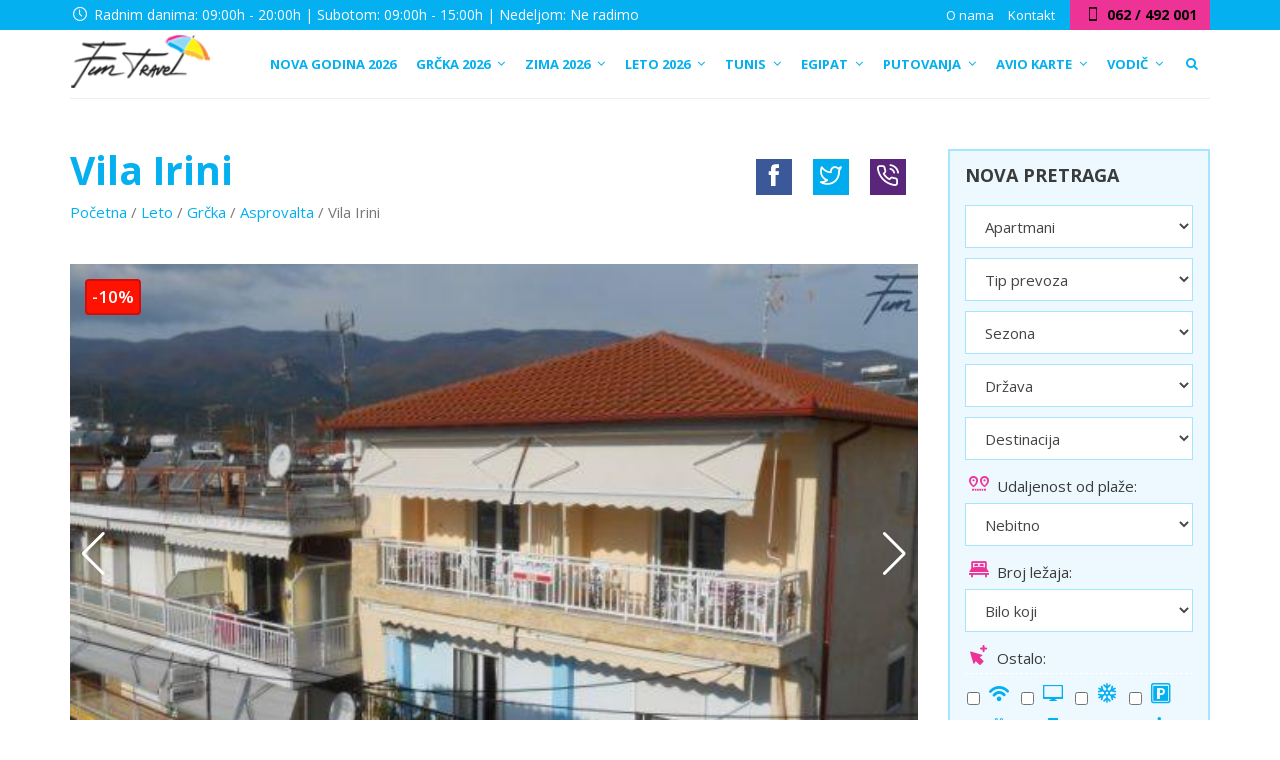

--- FILE ---
content_type: text/html; charset=UTF-8
request_url: https://www.funtravelnis.rs/leto/grcka/asprovalta/vila-irini/
body_size: 36483
content:
<!DOCTYPE html>
<html >
<head>
<meta charset="UTF-8">
<meta name="viewport" content="width=device-width, initial-scale=1">
<link rel="profile" href="https://gmpg.org/xfn/11">
<link rel="pingback" href="https://www.funtravelnis.rs/xmlrpc.php">
<link rel="icon" type="image/png" href="https://www.funtravelnis.rs/wp-content/uploads/2017/09/favicon.png" />
<script src="https://ajax.googleapis.com/ajax/libs/jquery/1.12.4/jquery.min.js"></script>
<script src="https://www.funtravelnis.rs/wp-content/themes/funtravel/js/jquery.simpleTicker.js"></script>
<meta name='robots' content='index, follow, max-image-preview:large, max-snippet:-1, max-video-preview:-1' />
	<style>img:is([sizes="auto" i], [sizes^="auto," i]) { contain-intrinsic-size: 3000px 1500px }</style>
	
	<!-- This site is optimized with the Yoast SEO plugin v25.7 - https://yoast.com/wordpress/plugins/seo/ -->
	<title>Vila Irini, Asprovalta, Asprovalta 2026, Asprovalta Letovanje</title>
	<meta name="description" content="Vila Irini, Asprovalta, Asprovalta 2026, Asprovalta Letovanje, Grčka 2026, Asprovalta Apartmani, Letovanje 2026, Letovanje u Grčkoj" />
	<link rel="canonical" href="https://www.funtravelnis.rs/leto/grcka/asprovalta/vila-irini/" />
	<meta property="og:locale" content="en_US" />
	<meta property="og:type" content="article" />
	<meta property="og:title" content="Vila Irini, Asprovalta, Asprovalta 2026, Asprovalta Letovanje" />
	<meta property="og:description" content="Vila Irini, Asprovalta, Asprovalta 2026, Asprovalta Letovanje, Grčka 2026, Asprovalta Apartmani, Letovanje 2026, Letovanje u Grčkoj" />
	<meta property="og:url" content="https://www.funtravelnis.rs/leto/grcka/asprovalta/vila-irini/" />
	<meta property="og:site_name" content="Fun Travel Niš" />
	<meta property="article:modified_time" content="2026-01-08T09:57:02+00:00" />
	<meta property="og:image" content="https://www.funtravelnis.rs/wp-content/uploads/2017/11/dscn0630.jpg" />
	<meta property="og:image:width" content="800" />
	<meta property="og:image:height" content="600" />
	<meta property="og:image:type" content="image/jpeg" />
	<meta name="twitter:card" content="summary_large_image" />
	<meta name="twitter:label1" content="Est. reading time" />
	<meta name="twitter:data1" content="2 minutes" />
	<script type="application/ld+json" class="yoast-schema-graph">{"@context":"https://schema.org","@graph":[{"@type":"WebPage","@id":"https://www.funtravelnis.rs/leto/grcka/asprovalta/vila-irini/","url":"https://www.funtravelnis.rs/leto/grcka/asprovalta/vila-irini/","name":"Vila Irini, Asprovalta, Asprovalta 2026, Asprovalta Letovanje","isPartOf":{"@id":"https://www.funtravelnis.rs/#website"},"primaryImageOfPage":{"@id":"https://www.funtravelnis.rs/leto/grcka/asprovalta/vila-irini/#primaryimage"},"image":{"@id":"https://www.funtravelnis.rs/leto/grcka/asprovalta/vila-irini/#primaryimage"},"thumbnailUrl":"https://www.funtravelnis.rs/wp-content/uploads/2017/11/dscn0630.jpg","datePublished":"2017-11-29T16:29:33+00:00","dateModified":"2026-01-08T09:57:02+00:00","description":"Vila Irini, Asprovalta, Asprovalta 2026, Asprovalta Letovanje, Grčka 2026, Asprovalta Apartmani, Letovanje 2026, Letovanje u Grčkoj","breadcrumb":{"@id":"https://www.funtravelnis.rs/leto/grcka/asprovalta/vila-irini/#breadcrumb"},"inLanguage":"en-US","potentialAction":[{"@type":"ReadAction","target":["https://www.funtravelnis.rs/leto/grcka/asprovalta/vila-irini/"]}]},{"@type":"ImageObject","inLanguage":"en-US","@id":"https://www.funtravelnis.rs/leto/grcka/asprovalta/vila-irini/#primaryimage","url":"https://www.funtravelnis.rs/wp-content/uploads/2017/11/dscn0630.jpg","contentUrl":"https://www.funtravelnis.rs/wp-content/uploads/2017/11/dscn0630.jpg","width":800,"height":600},{"@type":"BreadcrumbList","@id":"https://www.funtravelnis.rs/leto/grcka/asprovalta/vila-irini/#breadcrumb","itemListElement":[{"@type":"ListItem","position":1,"name":"Početna","item":"https://www.funtravelnis.rs/"},{"@type":"ListItem","position":2,"name":"Leto","item":"https://www.funtravelnis.rs/leto/"},{"@type":"ListItem","position":3,"name":"Grčka","item":"https://www.funtravelnis.rs/leto/grcka/"},{"@type":"ListItem","position":4,"name":"Asprovalta","item":"https://www.funtravelnis.rs/leto/grcka/asprovalta/"},{"@type":"ListItem","position":5,"name":"Vila Irini"}]},{"@type":"WebSite","@id":"https://www.funtravelnis.rs/#website","url":"https://www.funtravelnis.rs/","name":"Fun Travel Niš","description":"","potentialAction":[{"@type":"SearchAction","target":{"@type":"EntryPoint","urlTemplate":"https://www.funtravelnis.rs/?s={search_term_string}"},"query-input":{"@type":"PropertyValueSpecification","valueRequired":true,"valueName":"search_term_string"}}],"inLanguage":"en-US"}]}</script>
	<!-- / Yoast SEO plugin. -->


<link rel='dns-prefetch' href='//fonts.googleapis.com' />
<link rel="alternate" type="application/rss+xml" title="Fun Travel Niš &raquo; Feed" href="https://www.funtravelnis.rs/feed/" />
<link rel="alternate" type="application/rss+xml" title="Fun Travel Niš &raquo; Comments Feed" href="https://www.funtravelnis.rs/comments/feed/" />
<script type="text/javascript">
/* <![CDATA[ */
window._wpemojiSettings = {"baseUrl":"https:\/\/s.w.org\/images\/core\/emoji\/16.0.1\/72x72\/","ext":".png","svgUrl":"https:\/\/s.w.org\/images\/core\/emoji\/16.0.1\/svg\/","svgExt":".svg","source":{"concatemoji":"https:\/\/www.funtravelnis.rs\/wp-includes\/js\/wp-emoji-release.min.js?ver=6.8.3"}};
/*! This file is auto-generated */
!function(s,n){var o,i,e;function c(e){try{var t={supportTests:e,timestamp:(new Date).valueOf()};sessionStorage.setItem(o,JSON.stringify(t))}catch(e){}}function p(e,t,n){e.clearRect(0,0,e.canvas.width,e.canvas.height),e.fillText(t,0,0);var t=new Uint32Array(e.getImageData(0,0,e.canvas.width,e.canvas.height).data),a=(e.clearRect(0,0,e.canvas.width,e.canvas.height),e.fillText(n,0,0),new Uint32Array(e.getImageData(0,0,e.canvas.width,e.canvas.height).data));return t.every(function(e,t){return e===a[t]})}function u(e,t){e.clearRect(0,0,e.canvas.width,e.canvas.height),e.fillText(t,0,0);for(var n=e.getImageData(16,16,1,1),a=0;a<n.data.length;a++)if(0!==n.data[a])return!1;return!0}function f(e,t,n,a){switch(t){case"flag":return n(e,"\ud83c\udff3\ufe0f\u200d\u26a7\ufe0f","\ud83c\udff3\ufe0f\u200b\u26a7\ufe0f")?!1:!n(e,"\ud83c\udde8\ud83c\uddf6","\ud83c\udde8\u200b\ud83c\uddf6")&&!n(e,"\ud83c\udff4\udb40\udc67\udb40\udc62\udb40\udc65\udb40\udc6e\udb40\udc67\udb40\udc7f","\ud83c\udff4\u200b\udb40\udc67\u200b\udb40\udc62\u200b\udb40\udc65\u200b\udb40\udc6e\u200b\udb40\udc67\u200b\udb40\udc7f");case"emoji":return!a(e,"\ud83e\udedf")}return!1}function g(e,t,n,a){var r="undefined"!=typeof WorkerGlobalScope&&self instanceof WorkerGlobalScope?new OffscreenCanvas(300,150):s.createElement("canvas"),o=r.getContext("2d",{willReadFrequently:!0}),i=(o.textBaseline="top",o.font="600 32px Arial",{});return e.forEach(function(e){i[e]=t(o,e,n,a)}),i}function t(e){var t=s.createElement("script");t.src=e,t.defer=!0,s.head.appendChild(t)}"undefined"!=typeof Promise&&(o="wpEmojiSettingsSupports",i=["flag","emoji"],n.supports={everything:!0,everythingExceptFlag:!0},e=new Promise(function(e){s.addEventListener("DOMContentLoaded",e,{once:!0})}),new Promise(function(t){var n=function(){try{var e=JSON.parse(sessionStorage.getItem(o));if("object"==typeof e&&"number"==typeof e.timestamp&&(new Date).valueOf()<e.timestamp+604800&&"object"==typeof e.supportTests)return e.supportTests}catch(e){}return null}();if(!n){if("undefined"!=typeof Worker&&"undefined"!=typeof OffscreenCanvas&&"undefined"!=typeof URL&&URL.createObjectURL&&"undefined"!=typeof Blob)try{var e="postMessage("+g.toString()+"("+[JSON.stringify(i),f.toString(),p.toString(),u.toString()].join(",")+"));",a=new Blob([e],{type:"text/javascript"}),r=new Worker(URL.createObjectURL(a),{name:"wpTestEmojiSupports"});return void(r.onmessage=function(e){c(n=e.data),r.terminate(),t(n)})}catch(e){}c(n=g(i,f,p,u))}t(n)}).then(function(e){for(var t in e)n.supports[t]=e[t],n.supports.everything=n.supports.everything&&n.supports[t],"flag"!==t&&(n.supports.everythingExceptFlag=n.supports.everythingExceptFlag&&n.supports[t]);n.supports.everythingExceptFlag=n.supports.everythingExceptFlag&&!n.supports.flag,n.DOMReady=!1,n.readyCallback=function(){n.DOMReady=!0}}).then(function(){return e}).then(function(){var e;n.supports.everything||(n.readyCallback(),(e=n.source||{}).concatemoji?t(e.concatemoji):e.wpemoji&&e.twemoji&&(t(e.twemoji),t(e.wpemoji)))}))}((window,document),window._wpemojiSettings);
/* ]]> */
</script>
<style id='wp-emoji-styles-inline-css' type='text/css'>

	img.wp-smiley, img.emoji {
		display: inline !important;
		border: none !important;
		box-shadow: none !important;
		height: 1em !important;
		width: 1em !important;
		margin: 0 0.07em !important;
		vertical-align: -0.1em !important;
		background: none !important;
		padding: 0 !important;
	}
</style>
<link rel='stylesheet' id='wp-block-library-css' href='https://www.funtravelnis.rs/wp-includes/css/dist/block-library/style.min.css?ver=6.8.3' type='text/css' media='all' />
<style id='classic-theme-styles-inline-css' type='text/css'>
/*! This file is auto-generated */
.wp-block-button__link{color:#fff;background-color:#32373c;border-radius:9999px;box-shadow:none;text-decoration:none;padding:calc(.667em + 2px) calc(1.333em + 2px);font-size:1.125em}.wp-block-file__button{background:#32373c;color:#fff;text-decoration:none}
</style>
<style id='global-styles-inline-css' type='text/css'>
:root{--wp--preset--aspect-ratio--square: 1;--wp--preset--aspect-ratio--4-3: 4/3;--wp--preset--aspect-ratio--3-4: 3/4;--wp--preset--aspect-ratio--3-2: 3/2;--wp--preset--aspect-ratio--2-3: 2/3;--wp--preset--aspect-ratio--16-9: 16/9;--wp--preset--aspect-ratio--9-16: 9/16;--wp--preset--color--black: #000000;--wp--preset--color--cyan-bluish-gray: #abb8c3;--wp--preset--color--white: #ffffff;--wp--preset--color--pale-pink: #f78da7;--wp--preset--color--vivid-red: #cf2e2e;--wp--preset--color--luminous-vivid-orange: #ff6900;--wp--preset--color--luminous-vivid-amber: #fcb900;--wp--preset--color--light-green-cyan: #7bdcb5;--wp--preset--color--vivid-green-cyan: #00d084;--wp--preset--color--pale-cyan-blue: #8ed1fc;--wp--preset--color--vivid-cyan-blue: #0693e3;--wp--preset--color--vivid-purple: #9b51e0;--wp--preset--gradient--vivid-cyan-blue-to-vivid-purple: linear-gradient(135deg,rgba(6,147,227,1) 0%,rgb(155,81,224) 100%);--wp--preset--gradient--light-green-cyan-to-vivid-green-cyan: linear-gradient(135deg,rgb(122,220,180) 0%,rgb(0,208,130) 100%);--wp--preset--gradient--luminous-vivid-amber-to-luminous-vivid-orange: linear-gradient(135deg,rgba(252,185,0,1) 0%,rgba(255,105,0,1) 100%);--wp--preset--gradient--luminous-vivid-orange-to-vivid-red: linear-gradient(135deg,rgba(255,105,0,1) 0%,rgb(207,46,46) 100%);--wp--preset--gradient--very-light-gray-to-cyan-bluish-gray: linear-gradient(135deg,rgb(238,238,238) 0%,rgb(169,184,195) 100%);--wp--preset--gradient--cool-to-warm-spectrum: linear-gradient(135deg,rgb(74,234,220) 0%,rgb(151,120,209) 20%,rgb(207,42,186) 40%,rgb(238,44,130) 60%,rgb(251,105,98) 80%,rgb(254,248,76) 100%);--wp--preset--gradient--blush-light-purple: linear-gradient(135deg,rgb(255,206,236) 0%,rgb(152,150,240) 100%);--wp--preset--gradient--blush-bordeaux: linear-gradient(135deg,rgb(254,205,165) 0%,rgb(254,45,45) 50%,rgb(107,0,62) 100%);--wp--preset--gradient--luminous-dusk: linear-gradient(135deg,rgb(255,203,112) 0%,rgb(199,81,192) 50%,rgb(65,88,208) 100%);--wp--preset--gradient--pale-ocean: linear-gradient(135deg,rgb(255,245,203) 0%,rgb(182,227,212) 50%,rgb(51,167,181) 100%);--wp--preset--gradient--electric-grass: linear-gradient(135deg,rgb(202,248,128) 0%,rgb(113,206,126) 100%);--wp--preset--gradient--midnight: linear-gradient(135deg,rgb(2,3,129) 0%,rgb(40,116,252) 100%);--wp--preset--font-size--small: 13px;--wp--preset--font-size--medium: 20px;--wp--preset--font-size--large: 36px;--wp--preset--font-size--x-large: 42px;--wp--preset--spacing--20: 0.44rem;--wp--preset--spacing--30: 0.67rem;--wp--preset--spacing--40: 1rem;--wp--preset--spacing--50: 1.5rem;--wp--preset--spacing--60: 2.25rem;--wp--preset--spacing--70: 3.38rem;--wp--preset--spacing--80: 5.06rem;--wp--preset--shadow--natural: 6px 6px 9px rgba(0, 0, 0, 0.2);--wp--preset--shadow--deep: 12px 12px 50px rgba(0, 0, 0, 0.4);--wp--preset--shadow--sharp: 6px 6px 0px rgba(0, 0, 0, 0.2);--wp--preset--shadow--outlined: 6px 6px 0px -3px rgba(255, 255, 255, 1), 6px 6px rgba(0, 0, 0, 1);--wp--preset--shadow--crisp: 6px 6px 0px rgba(0, 0, 0, 1);}:where(.is-layout-flex){gap: 0.5em;}:where(.is-layout-grid){gap: 0.5em;}body .is-layout-flex{display: flex;}.is-layout-flex{flex-wrap: wrap;align-items: center;}.is-layout-flex > :is(*, div){margin: 0;}body .is-layout-grid{display: grid;}.is-layout-grid > :is(*, div){margin: 0;}:where(.wp-block-columns.is-layout-flex){gap: 2em;}:where(.wp-block-columns.is-layout-grid){gap: 2em;}:where(.wp-block-post-template.is-layout-flex){gap: 1.25em;}:where(.wp-block-post-template.is-layout-grid){gap: 1.25em;}.has-black-color{color: var(--wp--preset--color--black) !important;}.has-cyan-bluish-gray-color{color: var(--wp--preset--color--cyan-bluish-gray) !important;}.has-white-color{color: var(--wp--preset--color--white) !important;}.has-pale-pink-color{color: var(--wp--preset--color--pale-pink) !important;}.has-vivid-red-color{color: var(--wp--preset--color--vivid-red) !important;}.has-luminous-vivid-orange-color{color: var(--wp--preset--color--luminous-vivid-orange) !important;}.has-luminous-vivid-amber-color{color: var(--wp--preset--color--luminous-vivid-amber) !important;}.has-light-green-cyan-color{color: var(--wp--preset--color--light-green-cyan) !important;}.has-vivid-green-cyan-color{color: var(--wp--preset--color--vivid-green-cyan) !important;}.has-pale-cyan-blue-color{color: var(--wp--preset--color--pale-cyan-blue) !important;}.has-vivid-cyan-blue-color{color: var(--wp--preset--color--vivid-cyan-blue) !important;}.has-vivid-purple-color{color: var(--wp--preset--color--vivid-purple) !important;}.has-black-background-color{background-color: var(--wp--preset--color--black) !important;}.has-cyan-bluish-gray-background-color{background-color: var(--wp--preset--color--cyan-bluish-gray) !important;}.has-white-background-color{background-color: var(--wp--preset--color--white) !important;}.has-pale-pink-background-color{background-color: var(--wp--preset--color--pale-pink) !important;}.has-vivid-red-background-color{background-color: var(--wp--preset--color--vivid-red) !important;}.has-luminous-vivid-orange-background-color{background-color: var(--wp--preset--color--luminous-vivid-orange) !important;}.has-luminous-vivid-amber-background-color{background-color: var(--wp--preset--color--luminous-vivid-amber) !important;}.has-light-green-cyan-background-color{background-color: var(--wp--preset--color--light-green-cyan) !important;}.has-vivid-green-cyan-background-color{background-color: var(--wp--preset--color--vivid-green-cyan) !important;}.has-pale-cyan-blue-background-color{background-color: var(--wp--preset--color--pale-cyan-blue) !important;}.has-vivid-cyan-blue-background-color{background-color: var(--wp--preset--color--vivid-cyan-blue) !important;}.has-vivid-purple-background-color{background-color: var(--wp--preset--color--vivid-purple) !important;}.has-black-border-color{border-color: var(--wp--preset--color--black) !important;}.has-cyan-bluish-gray-border-color{border-color: var(--wp--preset--color--cyan-bluish-gray) !important;}.has-white-border-color{border-color: var(--wp--preset--color--white) !important;}.has-pale-pink-border-color{border-color: var(--wp--preset--color--pale-pink) !important;}.has-vivid-red-border-color{border-color: var(--wp--preset--color--vivid-red) !important;}.has-luminous-vivid-orange-border-color{border-color: var(--wp--preset--color--luminous-vivid-orange) !important;}.has-luminous-vivid-amber-border-color{border-color: var(--wp--preset--color--luminous-vivid-amber) !important;}.has-light-green-cyan-border-color{border-color: var(--wp--preset--color--light-green-cyan) !important;}.has-vivid-green-cyan-border-color{border-color: var(--wp--preset--color--vivid-green-cyan) !important;}.has-pale-cyan-blue-border-color{border-color: var(--wp--preset--color--pale-cyan-blue) !important;}.has-vivid-cyan-blue-border-color{border-color: var(--wp--preset--color--vivid-cyan-blue) !important;}.has-vivid-purple-border-color{border-color: var(--wp--preset--color--vivid-purple) !important;}.has-vivid-cyan-blue-to-vivid-purple-gradient-background{background: var(--wp--preset--gradient--vivid-cyan-blue-to-vivid-purple) !important;}.has-light-green-cyan-to-vivid-green-cyan-gradient-background{background: var(--wp--preset--gradient--light-green-cyan-to-vivid-green-cyan) !important;}.has-luminous-vivid-amber-to-luminous-vivid-orange-gradient-background{background: var(--wp--preset--gradient--luminous-vivid-amber-to-luminous-vivid-orange) !important;}.has-luminous-vivid-orange-to-vivid-red-gradient-background{background: var(--wp--preset--gradient--luminous-vivid-orange-to-vivid-red) !important;}.has-very-light-gray-to-cyan-bluish-gray-gradient-background{background: var(--wp--preset--gradient--very-light-gray-to-cyan-bluish-gray) !important;}.has-cool-to-warm-spectrum-gradient-background{background: var(--wp--preset--gradient--cool-to-warm-spectrum) !important;}.has-blush-light-purple-gradient-background{background: var(--wp--preset--gradient--blush-light-purple) !important;}.has-blush-bordeaux-gradient-background{background: var(--wp--preset--gradient--blush-bordeaux) !important;}.has-luminous-dusk-gradient-background{background: var(--wp--preset--gradient--luminous-dusk) !important;}.has-pale-ocean-gradient-background{background: var(--wp--preset--gradient--pale-ocean) !important;}.has-electric-grass-gradient-background{background: var(--wp--preset--gradient--electric-grass) !important;}.has-midnight-gradient-background{background: var(--wp--preset--gradient--midnight) !important;}.has-small-font-size{font-size: var(--wp--preset--font-size--small) !important;}.has-medium-font-size{font-size: var(--wp--preset--font-size--medium) !important;}.has-large-font-size{font-size: var(--wp--preset--font-size--large) !important;}.has-x-large-font-size{font-size: var(--wp--preset--font-size--x-large) !important;}
:where(.wp-block-post-template.is-layout-flex){gap: 1.25em;}:where(.wp-block-post-template.is-layout-grid){gap: 1.25em;}
:where(.wp-block-columns.is-layout-flex){gap: 2em;}:where(.wp-block-columns.is-layout-grid){gap: 2em;}
:root :where(.wp-block-pullquote){font-size: 1.5em;line-height: 1.6;}
</style>
<link rel='stylesheet' id='contact-form-7-css' href='https://www.funtravelnis.rs/wp-content/plugins/contact-form-7/includes/css/styles.css?ver=6.1.1' type='text/css' media='all' />
<link rel='stylesheet' id='itc-load-more-admin-css' href='https://www.funtravelnis.rs/wp-content/plugins/itc-load-more/assets/css/admin.css?ver=1.1.0' type='text/css' media='all' />
<link rel='stylesheet' id='widgetopts-styles-css' href='https://www.funtravelnis.rs/wp-content/plugins/widget-options/assets/css/widget-options.css?ver=4.1.1' type='text/css' media='all' />
<link rel='stylesheet' id='bootstrap-styles-css' href='https://www.funtravelnis.rs/wp-content/themes/funtravel/css/bootstrap.min.css?ver=3.3.4' type='text/css' media='all' />
<link rel='stylesheet' id='animate-css-css' href='https://www.funtravelnis.rs/wp-content/themes/funtravel/css/animate.css?ver=6.8.3' type='text/css' media='all' />
<link rel='stylesheet' id='custom-font-css' href='https://www.funtravelnis.rs/wp-content/themes/funtravel/css/pluton.css?ver=6.8.3' type='text/css' media='all' />
<link rel='stylesheet' id='flex-css-css' href='https://www.funtravelnis.rs/wp-content/themes/funtravel/css/flexslider.css?ver=6.8.3' type='text/css' media='all' />
<link rel='stylesheet' id='lightgallery-css-css' href='https://www.funtravelnis.rs/wp-content/themes/funtravel/css/lightgallery.min.css?ver=6.8.3' type='text/css' media='all' />
<link rel='stylesheet' id='swiper-bundle-css-css' href='https://www.funtravelnis.rs/wp-content/themes/funtravel/css/swiper-bundle.min.css?ver=6.8.3' type='text/css' media='all' />
<link rel='stylesheet' id='Google-font-css' href='https://fonts.googleapis.com/css?family=Open+Sans%3A400%2C400i%2C600%2C700%2C700i&#038;subset=latin-ext&#038;ver=6.8.3' type='text/css' media='all' />
<link rel='stylesheet' id='fun-style-css' href='https://www.funtravelnis.rs/wp-content/themes/funtravel/style.css?ver=10.1.8' type='text/css' media='all' />
<link rel='stylesheet' id='ubermenu-css' href='https://www.funtravelnis.rs/wp-content/plugins/ubermenu/pro/assets/css/ubermenu.min.css?ver=3.2.6' type='text/css' media='all' />
<link rel='stylesheet' id='ubermenu-white-css' href='https://www.funtravelnis.rs/wp-content/plugins/ubermenu/pro/assets/css/skins/white.css?ver=6.8.3' type='text/css' media='all' />
<link rel='stylesheet' id='ubermenu-font-awesome-css' href='https://www.funtravelnis.rs/wp-content/plugins/ubermenu/assets/css/fontawesome/css/font-awesome.min.css?ver=4.3' type='text/css' media='all' />
<script type="text/javascript" src="https://www.funtravelnis.rs/wp-includes/js/jquery/jquery.min.js?ver=3.7.1" id="jquery-core-js"></script>
<script type="text/javascript" src="https://www.funtravelnis.rs/wp-includes/js/jquery/jquery-migrate.min.js?ver=3.4.1" id="jquery-migrate-js"></script>
<link rel="https://api.w.org/" href="https://www.funtravelnis.rs/wp-json/" /><link rel="alternate" title="JSON" type="application/json" href="https://www.funtravelnis.rs/wp-json/wp/v2/pages/106306" /><link rel="EditURI" type="application/rsd+xml" title="RSD" href="https://www.funtravelnis.rs/xmlrpc.php?rsd" />
<meta name="generator" content="WordPress 6.8.3" />
<link rel='shortlink' href='https://www.funtravelnis.rs/?p=106306' />
<link rel="alternate" title="oEmbed (JSON)" type="application/json+oembed" href="https://www.funtravelnis.rs/wp-json/oembed/1.0/embed?url=https%3A%2F%2Fwww.funtravelnis.rs%2Fleto%2Fgrcka%2Fasprovalta%2Fvila-irini%2F" />
<link rel="alternate" title="oEmbed (XML)" type="text/xml+oembed" href="https://www.funtravelnis.rs/wp-json/oembed/1.0/embed?url=https%3A%2F%2Fwww.funtravelnis.rs%2Fleto%2Fgrcka%2Fasprovalta%2Fvila-irini%2F&#038;format=xml" />
<style id="ubermenu-custom-generated-css">
/** UberMenu Custom Menu Styles (Customizer) **/
/* main */
.ubermenu-main .ubermenu-item.ubermenu-active > .ubermenu-submenu-drop.ubermenu-submenu-type-mega { overflow:visible; }
.ubermenu-main .ubermenu-item-level-0 > .ubermenu-target { font-size:14px; text-transform:uppercase; padding-left:10px; padding-right:10px; }
.ubermenu-main .ubermenu-nav .ubermenu-item.ubermenu-item-level-0 > .ubermenu-target { font-weight:bold; }
.ubermenu.ubermenu-main .ubermenu-item-level-0 { margin:0px; }
.ubermenu-main .ubermenu-item-level-0 > .ubermenu-target, .ubermenu-main .ubermenu-item-level-0 > .ubermenu-custom-content.ubermenu-custom-content-padded { padding-top:11px; padding-bottom:11px; }
.ubermenu-main.ubermenu-sub-indicators .ubermenu-item-level-0.ubermenu-has-submenu-drop > .ubermenu-target:not(.ubermenu-noindicator) { padding-right:25px; }
.ubermenu-main.ubermenu-sub-indicators .ubermenu-item-level-0.ubermenu-has-submenu-drop > .ubermenu-target.ubermenu-noindicator { padding-right:10px; }
.ubermenu-main .ubermenu-submenu.ubermenu-submenu-drop { color:#04b0ef; }
.ubermenu-main .ubermenu-submenu .ubermenu-highlight { color:#04b0ef; }
.ubermenu-main .ubermenu-item-normal > .ubermenu-target,.ubermenu-main .ubermenu-submenu .ubermenu-target,.ubermenu-main .ubermenu-submenu .ubermenu-nonlink,.ubermenu-main .ubermenu-submenu .ubermenu-widget,.ubermenu-main .ubermenu-submenu .ubermenu-custom-content-padded,.ubermenu-main .ubermenu-submenu .ubermenu-retractor,.ubermenu-main .ubermenu-submenu .ubermenu-colgroup .ubermenu-column,.ubermenu-main .ubermenu-submenu.ubermenu-submenu-type-stack > .ubermenu-item-normal > .ubermenu-target,.ubermenu-main .ubermenu-submenu.ubermenu-submenu-padded { padding:0px 20px; }
.ubermenu-main .ubermenu-grid-row { padding-right:0px 20px; }
.ubermenu-main .ubermenu-grid-row .ubermenu-target { padding-right:0; }
.ubermenu-main.ubermenu-sub-indicators .ubermenu-submenu :not(.ubermenu-tabs-layout-right) .ubermenu-has-submenu-drop > .ubermenu-target { padding-right:25px; }
.ubermenu-main .ubermenu-submenu .ubermenu-item-header > .ubermenu-target { color:#ed3395; }
.ubermenu-main .ubermenu-submenu .ubermenu-item-header > .ubermenu-target:hover { color:#f8bf37; }
.ubermenu-main .ubermenu-submenu .ubermenu-item-header.ubermenu-current-menu-item > .ubermenu-target { color:#f2f2f2; }
.ubermenu-main .ubermenu-nav .ubermenu-submenu .ubermenu-item-header > .ubermenu-target { font-weight:bold; }
.ubermenu-main .ubermenu-item-normal > .ubermenu-target { color:#4f4f4f; font-size:15px; font-weight:normal; text-transform:none; }
.ubermenu.ubermenu-main .ubermenu-item-normal > .ubermenu-target:hover, .ubermenu.ubermenu-main .ubermenu-item-normal.ubermenu-active > .ubermenu-target { color:#04b0ef; }
.ubermenu-main .ubermenu-item-normal.ubermenu-current-menu-item > .ubermenu-target { color:#04b0ef; }
.ubermenu.ubermenu-main .ubermenu-tabs .ubermenu-tabs-group > .ubermenu-tab > .ubermenu-target { font-size:15px; }
.ubermenu.ubermenu-main .ubermenu-tabs .ubermenu-tabs-group { background-color:#eeeeee; }
.ubermenu.ubermenu-main .ubermenu-tab > .ubermenu-target { color:#04b0ef; }
.ubermenu.ubermenu-main .ubermenu-submenu .ubermenu-tab.ubermenu-active > .ubermenu-target { color:#ffffff; }
.ubermenu.ubermenu-main .ubermenu-tab.ubermenu-active > .ubermenu-target { background-color:#ed3395; }
.ubermenu.ubermenu-main .ubermenu-tabs-group .ubermenu-item-header > .ubermenu-target { color:#4f4f4f !important; }
.ubermenu.ubermenu-main .ubermenu-tabs-group .ubermenu-item-normal > .ubermenu-target { color:#4f4f4f !important; }
.ubermenu.ubermenu-main .ubermenu-tabs-group .ubermenu-target > .ubermenu-target-description { color:#666666 !important; }


/** UberMenu Custom Menu Item Styles (Menu Item Settings) **/
/* 95666 */ .ubermenu .ubermenu-submenu.ubermenu-submenu-id-95666 { background-image:url(//www.funtravelnis.rs/wp-content/uploads/2017/10/bg-metropole.jpg); background-repeat:no-repeat; background-position:bottom right; background-size:cover; }
/* 177 */   .ubermenu .ubermenu-item-177 > .ubermenu-target.ubermenu-item-layout-image_left > .ubermenu-target-text { padding-left:150px; }

/* Status: Loaded from Transient */

</style><!-- HTML5 shim and Respond.js for IE8 support of HTML5 elements and media queries --> <!-- WARNING: Respond.js doesn't work if you view the page via file:// --> <!--[if lt IE 9]> <script src="https://oss.maxcdn.com/html5shiv/3.7.2/html5shiv.min.js"></script> <script src="https://oss.maxcdn.com/respond/1.4.2/respond.min.js"></script> <![endif]--> <!--[if IE 7]> <link rel="stylesheet" type="text/css" href="css/pluton-ie7.css" /> <![endif]--><!-- Custom CSS -->
<style type="text/css">
 
</style><meta name="generator" content="Powered by Slider Revolution 6.6.14 - responsive, Mobile-Friendly Slider Plugin for WordPress with comfortable drag and drop interface." />
<script>function setREVStartSize(e){
			//window.requestAnimationFrame(function() {
				window.RSIW = window.RSIW===undefined ? window.innerWidth : window.RSIW;
				window.RSIH = window.RSIH===undefined ? window.innerHeight : window.RSIH;
				try {
					var pw = document.getElementById(e.c).parentNode.offsetWidth,
						newh;
					pw = pw===0 || isNaN(pw) || (e.l=="fullwidth" || e.layout=="fullwidth") ? window.RSIW : pw;
					e.tabw = e.tabw===undefined ? 0 : parseInt(e.tabw);
					e.thumbw = e.thumbw===undefined ? 0 : parseInt(e.thumbw);
					e.tabh = e.tabh===undefined ? 0 : parseInt(e.tabh);
					e.thumbh = e.thumbh===undefined ? 0 : parseInt(e.thumbh);
					e.tabhide = e.tabhide===undefined ? 0 : parseInt(e.tabhide);
					e.thumbhide = e.thumbhide===undefined ? 0 : parseInt(e.thumbhide);
					e.mh = e.mh===undefined || e.mh=="" || e.mh==="auto" ? 0 : parseInt(e.mh,0);
					if(e.layout==="fullscreen" || e.l==="fullscreen")
						newh = Math.max(e.mh,window.RSIH);
					else{
						e.gw = Array.isArray(e.gw) ? e.gw : [e.gw];
						for (var i in e.rl) if (e.gw[i]===undefined || e.gw[i]===0) e.gw[i] = e.gw[i-1];
						e.gh = e.el===undefined || e.el==="" || (Array.isArray(e.el) && e.el.length==0)? e.gh : e.el;
						e.gh = Array.isArray(e.gh) ? e.gh : [e.gh];
						for (var i in e.rl) if (e.gh[i]===undefined || e.gh[i]===0) e.gh[i] = e.gh[i-1];
											
						var nl = new Array(e.rl.length),
							ix = 0,
							sl;
						e.tabw = e.tabhide>=pw ? 0 : e.tabw;
						e.thumbw = e.thumbhide>=pw ? 0 : e.thumbw;
						e.tabh = e.tabhide>=pw ? 0 : e.tabh;
						e.thumbh = e.thumbhide>=pw ? 0 : e.thumbh;
						for (var i in e.rl) nl[i] = e.rl[i]<window.RSIW ? 0 : e.rl[i];
						sl = nl[0];
						for (var i in nl) if (sl>nl[i] && nl[i]>0) { sl = nl[i]; ix=i;}
						var m = pw>(e.gw[ix]+e.tabw+e.thumbw) ? 1 : (pw-(e.tabw+e.thumbw)) / (e.gw[ix]);
						newh =  (e.gh[ix] * m) + (e.tabh + e.thumbh);
					}
					var el = document.getElementById(e.c);
					if (el!==null && el) el.style.height = newh+"px";
					el = document.getElementById(e.c+"_wrapper");
					if (el!==null && el) {
						el.style.height = newh+"px";
						el.style.display = "block";
					}
				} catch(e){
					console.log("Failure at Presize of Slider:" + e)
				}
			//});
		  };</script>
<script type="text/javascript">
    ajaxurl = 'https://www.funtravelnis.rs/wp-admin/admin-ajax.php';
</script>

<!-- Google tag (gtag.js) -->
<script async src="https://www.googletagmanager.com/gtag/js?id=AW-995762601"></script>
<script> window.dataLayer = window.dataLayer || []; function gtag(){dataLayer.push(arguments);} gtag('js', new Date()); gtag('config', 'AW-995762601');
</script> 

<!-- Event snippet for Page view conversion page -->
<script> gtag('event', 'conversion', {'send_to': 'AW-995762601/IfzCCOqb0P4YEKnD6NoD'}); </script> 

</head>
<body class="wp-singular page-template page-template-template-vile page-template-template-vile-php page page-id-106306 page-child parent-pageid-89908 wp-theme-funtravel group-blog">
<div id="fb-root"></div>
<script>(function(d, s, id) {
  var js, fjs = d.getElementsByTagName(s)[0];
  if (d.getElementById(id)) return;
  js = d.createElement(s); js.id = id;
  js.src = 'https://connect.facebook.net/en_US/sdk.js#xfbml=1&version=v2.10';
  fjs.parentNode.insertBefore(js, fjs);
}(document, 'script', 'facebook-jssdk'));</script>
<!-- Global site tag (gtag.js) - Google Analytics -->
<script async src="https://www.googletagmanager.com/gtag/js?id=UA-59153684-1"></script>
<script>
  window.dataLayer = window.dataLayer || [];
  function gtag(){dataLayer.push(arguments);}
  gtag('js', new Date());
  gtag('config', 'UA-59153684-1');
</script>
<script>
jQuery(function($){
  jQuery.simpleTicker(jQuery("#ticker-fade"),{'effectType':'fade'});
  jQuery.simpleTicker(jQuery("#ticker-roll"),{'effectType':'roll'});
  jQuery.simpleTicker(jQuery("#ticker-slide"),{'effectType':'slide'});
  jQuery.simpleTicker(jQuery("#ticker-one-item"),{'effectType':'fade'});
});
</script>
	
	<!-- Facebook Pixel Code -->
<script>
  !function(f,b,e,v,n,t,s)
  {if(f.fbq)return;n=f.fbq=function(){n.callMethod?
  n.callMethod.apply(n,arguments):n.queue.push(arguments)};
  if(!f._fbq)f._fbq=n;n.push=n;n.loaded=!0;n.version='2.0';
  n.queue=[];t=b.createElement(e);t.async=!0;
  t.src=v;s=b.getElementsByTagName(e)[0];
  s.parentNode.insertBefore(t,s)}(window, document,'script',
  'https://connect.facebook.net/en_US/fbevents.js');
  fbq('init', '611347459641339');
  fbq('track', 'PageView');
</script>
<noscript><img height="1" width="1" style="display:none"
  src="https://www.facebook.com/tr?id=611347459641339&ev=PageView&noscript=1"
/></noscript>
<!-- End Facebook Pixel Code -->

<!-- Google tag (gtag.js) -->
<script async src="https://www.googletagmanager.com/gtag/js?id=G-MWQJG3YTPQ"></script>
<script>
  window.dataLayer = window.dataLayer || [];
  function gtag(){dataLayer.push(arguments);}
  gtag('js', new Date());

  gtag('config', 'G-MWQJG3YTPQ');
</script>
	
	
	<script type="text/javascript">
jQuery(document).ready(function () {
    //Disable full page
    jQuery("body").on("contextmenu",function(e){
        return false;
    });
    
    //Disable part of page
    jQuery("#id").on("contextmenu",function(e){
        return false;
    });
});
jQuery(document).ready(function () {
    //Disable full page
    jQuery('body').bind('cut copy paste', function (e) {
        e.preventDefault();
    });
    
    //Disable part of page
    jQuery('#id').bind('cut copy paste', function (e) {
        e.preventDefault();
    });
});
</script>
	
		
<div id="page" class="hfeed site">
	<div id="bg-overlay" class="bg-overlay "></div>
	<div id="bg-overlay-filteri" class="bg-overlay-filteri "></div>
	<header id="masthead" class="site-header" role="banner">
		<div id="top-menu">
			<div class="container">
				<div class="row">
					<div class="col-sm-8 samo-racunar">
						<span class="icon-clock"></span> Radnim danima: 09:00h - 20:00h  | Subotom: 09:00h - 15:00h | Nedeljom: Ne radimo					</div>
					<div class="col-sm-4 right">
						<div id="ticker-roll" class="ticker">
							<ul>
							<li><span class="icon-oldphone"></span> 018 / 415 0 444</li>							<li><span class="icon-smartphone"></span> 062 / 492 001</li>							<li><span class="icon-smartphone"></span> 065 / 215 0 444</li>							</ul>
						</div><!--/#ticker -->
							<span class="samo-racunar"><div class="menu-mali-top-menu-container"><ul id="menu-mali-top-menu" class="menu"><li id="menu-item-97504" class="menu-item menu-item-type-post_type menu-item-object-page menu-item-97504"><a href="https://www.funtravelnis.rs/o-nama/">O nama</a></li>
<li id="menu-item-97507" class="menu-item menu-item-type-post_type menu-item-object-page menu-item-97507"><a href="https://www.funtravelnis.rs/akcije/kontakt/">Kontakt</a></li>
</ul></div></span>
					</div>
				</div>
			</div>
		</div>
		<nav role="navigation">
			<div class="navbar">
				<div class="container">
					<div class="navbar-header">
																			<a class="navbar-brand" href="https://www.funtravelnis.rs/" title="Fun Travel Niš" rel="homepage"><img class="logo" src="https://www.funtravelnis.rs/wp-content/themes/funtravel/images/logo.png" width="120" height="40" alt="logo"></a>
											</div>
					<!-- Main navigation -->
									    
<!-- UberMenu [Configuration:main] [Theme Loc:primary] [Integration:api] -->
<a class="ubermenu-responsive-toggle ubermenu-responsive-toggle-main ubermenu-skin-white ubermenu-loc-primary ubermenu-responsive-toggle-content-align-right ubermenu-responsive-toggle-align-right ubermenu-responsive-toggle-icon-only " data-ubermenu-target="ubermenu-main-2-primary"><i class="fa fa-bars"></i></a><nav id="ubermenu-main-2-primary" class="ubermenu ubermenu-nojs ubermenu-main ubermenu-menu-2 ubermenu-loc-primary ubermenu-responsive ubermenu-responsive-default ubermenu-responsive-collapse ubermenu-horizontal ubermenu-transition-fade ubermenu-trigger-hover_intent ubermenu-skin-white  ubermenu-bar-align-full ubermenu-items-align-right ubermenu-bound ubermenu-disable-submenu-scroll ubermenu-sub-indicators ubermenu-retractors-responsive"><ul id="ubermenu-nav-main-2-primary" class="ubermenu-nav"><li id="menu-item-177" class="logo-menu ubermenu-item ubermenu-item-type-post_type ubermenu-item-object-page ubermenu-item-home ubermenu-nocurrent ubermenu-item-177 ubermenu-item-level-0 ubermenu-column ubermenu-column-auto ubermenu-align-left ubermenu-disable-padding ubermenu-hide-mobile" ><a class="ubermenu-target ubermenu-target-with-image ubermenu-item-layout-default ubermenu-item-layout-image_above ubermenu-noindicator ubermenu-item-notext" href="https://www.funtravelnis.rs/" tabindex="0"><img class="ubermenu-image ubermenu-image-size-thumbnail" src="https://www.funtravelnis.rs/wp-content/uploads/2017/09/logo.png" width="140" alt="logo"  /></a></li><li id="menu-item-208045" class="ubermenu-item ubermenu-item-type-post_type ubermenu-item-object-page ubermenu-item-208045 ubermenu-item-level-0 ubermenu-column ubermenu-column-auto" ></li><li id="menu-item-215637" class="ubermenu-item ubermenu-item-type-post_type ubermenu-item-object-page ubermenu-item-215637 ubermenu-item-level-0 ubermenu-column ubermenu-column-auto" ></li><li id="menu-item-271282" class="ubermenu-item ubermenu-item-type-post_type ubermenu-item-object-page ubermenu-item-271282 ubermenu-item-level-0 ubermenu-column ubermenu-column-auto" ><a class="ubermenu-target ubermenu-item-layout-default ubermenu-item-layout-text_only" href="https://www.funtravelnis.rs/nova-godina-2026/" tabindex="0"><span class="ubermenu-target-title ubermenu-target-text">Nova godina 2026</span></a></li><li id="menu-item-138433" class="ubermenu-item ubermenu-item-type-post_type ubermenu-item-object-page ubermenu-current-page-ancestor ubermenu-item-has-children ubermenu-item-138433 ubermenu-item-level-0 ubermenu-column ubermenu-column-auto ubermenu-has-submenu-drop ubermenu-has-submenu-mega" ><a class="ubermenu-target ubermenu-item-layout-default ubermenu-item-layout-text_only" href="https://www.funtravelnis.rs/leto/grcka/" tabindex="0"><span class="ubermenu-target-title ubermenu-target-text">Grčka 2026</span></a><ul class="ubermenu-submenu ubermenu-submenu-id-138433 ubermenu-submenu-type-auto ubermenu-submenu-type-mega ubermenu-submenu-drop ubermenu-submenu-align-full_width" ><!-- begin Tabs: [Tabs] 138486 --><li id="menu-item-138486" class="ubermenu-tabs menu-item-138486 ubermenu-item-level-1 ubermenu-column ubermenu-column-full ubermenu-tab-layout-right ubermenu-tabs-show-default"><ul class="ubermenu-tabs-group ubermenu-column ubermenu-column-1-4 ubermenu-submenu ubermenu-submenu-id-138486 ubermenu-submenu-type-auto ubermenu-submenu-type-tabs-group" ><li id="menu-item-138487" class="ubermenu-tab ubermenu-item ubermenu-item-type-custom ubermenu-item-object-custom ubermenu-item-has-children ubermenu-item-138487 ubermenu-item-auto ubermenu-column ubermenu-column-full ubermenu-has-submenu-drop" data-ubermenu-trigger="mouseover" ><span class="ubermenu-target ubermenu-item-layout-default ubermenu-item-layout-text_only"><span class="ubermenu-target-title ubermenu-target-text">Olimpska regija</span></span><ul class="ubermenu-tab-content-panel ubermenu-column ubermenu-column-3-4 ubermenu-submenu ubermenu-submenu-id-138487 ubermenu-submenu-type-auto ubermenu-submenu-type-tab-content-panel ubermenu-autoclear" ><li id="menu-item-141232" class="ubermenu-item ubermenu-item-type-post_type ubermenu-item-object-page ubermenu-item-141232 ubermenu-item-auto ubermenu-item-header ubermenu-item-level-3 ubermenu-column ubermenu-column-1-5" ><a class="ubermenu-target ubermenu-item-layout-default ubermenu-item-layout-text_only" href="https://www.funtravelnis.rs/leto/grcka/makrigialos/"><span class="ubermenu-target-title ubermenu-target-text">Makrigialos</span></a></li><li id="menu-item-138493" class="ubermenu-item ubermenu-item-type-post_type ubermenu-item-object-page ubermenu-item-138493 ubermenu-item-auto ubermenu-item-header ubermenu-item-level-3 ubermenu-column ubermenu-column-1-5" ><a class="ubermenu-target ubermenu-item-layout-default ubermenu-item-layout-text_only" href="https://www.funtravelnis.rs/leto/grcka/paralia/"><span class="ubermenu-target-title ubermenu-target-text">Paralia</span></a></li><li id="menu-item-138501" class="ubermenu-item ubermenu-item-type-post_type ubermenu-item-object-page ubermenu-item-138501 ubermenu-item-auto ubermenu-item-header ubermenu-item-level-3 ubermenu-column ubermenu-column-1-5" ><a class="ubermenu-target ubermenu-item-layout-default ubermenu-item-layout-text_only" href="https://www.funtravelnis.rs/leto/grcka/olympic-beach/"><span class="ubermenu-target-title ubermenu-target-text">Olympic Beach</span></a></li><li id="menu-item-138563" class="ubermenu-item ubermenu-item-type-post_type ubermenu-item-object-page ubermenu-item-138563 ubermenu-item-auto ubermenu-item-header ubermenu-item-level-3 ubermenu-column ubermenu-column-1-5" ><a class="ubermenu-target ubermenu-item-layout-default ubermenu-item-layout-text_only" href="https://www.funtravelnis.rs/leto/grcka/leptokaria/"><span class="ubermenu-target-title ubermenu-target-text">Leptokaria</span></a></li><li id="menu-item-138502" class="ubermenu-item ubermenu-item-type-post_type ubermenu-item-object-page ubermenu-item-138502 ubermenu-item-auto ubermenu-item-header ubermenu-item-level-3 ubermenu-column ubermenu-column-1-5" ><a class="ubermenu-target ubermenu-item-layout-default ubermenu-item-layout-text_only" href="https://www.funtravelnis.rs/leto/grcka/platamon/"><span class="ubermenu-target-title ubermenu-target-text">Platamon</span></a></li><li id="menu-item-138503" class="ubermenu-item ubermenu-item-type-post_type ubermenu-item-object-page ubermenu-item-138503 ubermenu-item-auto ubermenu-item-header ubermenu-item-level-3 ubermenu-column ubermenu-column-1-5" ><a class="ubermenu-target ubermenu-item-layout-default ubermenu-item-layout-text_only" href="https://www.funtravelnis.rs/leto/grcka/nei-pori-2/"><span class="ubermenu-target-title ubermenu-target-text">Nei Pori</span></a></li><li id="menu-item-141226" class="ubermenu-item ubermenu-item-type-post_type ubermenu-item-object-page ubermenu-item-141226 ubermenu-item-auto ubermenu-item-header ubermenu-item-level-3 ubermenu-column ubermenu-column-1-5" ><a class="ubermenu-target ubermenu-item-layout-default ubermenu-item-layout-text_only" href="https://www.funtravelnis.rs/leto/grcka/kastri-loutro/"><span class="ubermenu-target-title ubermenu-target-text">Kastri Loutro</span></a></li><li id="menu-item-141245" class="ubermenu-item ubermenu-item-type-post_type ubermenu-item-object-page ubermenu-item-141245 ubermenu-item-auto ubermenu-item-header ubermenu-item-level-3 ubermenu-column ubermenu-column-1-5" ><a class="ubermenu-target ubermenu-item-layout-default ubermenu-item-layout-text_only" href="https://www.funtravelnis.rs/leto/grcka/kokkino-nero/"><span class="ubermenu-target-title ubermenu-target-text">Kokkino Nero</span></a></li><li id="menu-item-145345" class="ubermenu-item ubermenu-item-type-post_type ubermenu-item-object-page ubermenu-item-145345 ubermenu-item-auto ubermenu-item-header ubermenu-item-level-3 ubermenu-column ubermenu-column-1-5" ><a class="ubermenu-target ubermenu-item-layout-default ubermenu-item-layout-text_only" href="https://www.funtravelnis.rs/leto/grcka/velika/"><span class="ubermenu-target-title ubermenu-target-text">Velika</span></a></li><li class="ubermenu-retractor ubermenu-retractor-mobile"><i class="fa fa-times"></i> Zatvori</li></ul></li><li id="menu-item-138488" class="ubermenu-tab ubermenu-item ubermenu-item-type-custom ubermenu-item-object-custom ubermenu-item-has-children ubermenu-item-138488 ubermenu-item-auto ubermenu-column ubermenu-column-full ubermenu-has-submenu-drop" data-ubermenu-trigger="mouseover" ><span class="ubermenu-target ubermenu-item-layout-default ubermenu-item-layout-text_only"><span class="ubermenu-target-title ubermenu-target-text">Halkidiki</span></span><ul class="ubermenu-tab-content-panel ubermenu-column ubermenu-column-3-4 ubermenu-submenu ubermenu-submenu-id-138488 ubermenu-submenu-type-auto ubermenu-submenu-type-tab-content-panel ubermenu-autoclear" ><li id="menu-item-141233" class="ubermenu-item ubermenu-item-type-post_type ubermenu-item-object-page ubermenu-item-141233 ubermenu-item-auto ubermenu-item-header ubermenu-item-level-3 ubermenu-column ubermenu-column-1-5" ><a class="ubermenu-target ubermenu-item-layout-default ubermenu-item-layout-text_only" href="https://www.funtravelnis.rs/leto/grcka/nea-kalikratia/"><span class="ubermenu-target-title ubermenu-target-text">Nea Kalikratia</span></a></li><li id="menu-item-138518" class="ubermenu-item ubermenu-item-type-post_type ubermenu-item-object-page ubermenu-item-138518 ubermenu-item-auto ubermenu-item-header ubermenu-item-level-3 ubermenu-column ubermenu-column-1-5" ><a class="ubermenu-target ubermenu-item-layout-default ubermenu-item-layout-text_only" href="https://www.funtravelnis.rs/leto/grcka/nea-plagia/"><span class="ubermenu-target-title ubermenu-target-text">Nea Plagia</span></a></li><li id="menu-item-138564" class="ubermenu-item ubermenu-item-type-post_type ubermenu-item-object-page ubermenu-item-138564 ubermenu-item-auto ubermenu-item-header ubermenu-item-level-3 ubermenu-column ubermenu-column-1-5" ><a class="ubermenu-target ubermenu-item-layout-default ubermenu-item-layout-text_only" href="https://www.funtravelnis.rs/leto/grcka/nea-flogita/"><span class="ubermenu-target-title ubermenu-target-text">Nea Flogita</span></a></li><li id="menu-item-234014" class="ubermenu-item ubermenu-item-type-post_type ubermenu-item-object-page ubermenu-item-234014 ubermenu-item-auto ubermenu-item-header ubermenu-item-level-3 ubermenu-column ubermenu-column-1-5" ><a class="ubermenu-target ubermenu-item-layout-default ubermenu-item-layout-text_only" href="https://www.funtravelnis.rs/leto/grcka/agia-triada/"><span class="ubermenu-target-title ubermenu-target-text">Agia Triada</span></a></li><li id="menu-item-139362" class="ubermenu-item ubermenu-item-type-post_type ubermenu-item-object-page ubermenu-item-139362 ubermenu-item-auto ubermenu-item-header ubermenu-item-level-3 ubermenu-column ubermenu-column-1-5" ><a class="ubermenu-target ubermenu-item-layout-default ubermenu-item-layout-text_only" href="https://www.funtravelnis.rs/leto/grcka/dionisos/"><span class="ubermenu-target-title ubermenu-target-text">Dionisos</span></a></li><li id="menu-item-141228" class="ubermenu-item ubermenu-item-type-post_type ubermenu-item-object-page ubermenu-item-141228 ubermenu-item-auto ubermenu-item-header ubermenu-item-level-3 ubermenu-column ubermenu-column-1-5" ><a class="ubermenu-target ubermenu-item-layout-default ubermenu-item-layout-text_only" href="https://www.funtravelnis.rs/leto/grcka/nea-mudanja/"><span class="ubermenu-target-title ubermenu-target-text">Nea Mudanja</span></a></li><li id="menu-item-138517" class="ubermenu-item ubermenu-item-type-post_type ubermenu-item-object-page ubermenu-item-138517 ubermenu-item-auto ubermenu-item-header ubermenu-item-level-3 ubermenu-column ubermenu-column-1-5" ><a class="ubermenu-target ubermenu-item-layout-default ubermenu-item-layout-text_only" href="https://www.funtravelnis.rs/leto/grcka/nea-potidea/"><span class="ubermenu-target-title ubermenu-target-text">Nea Potidea</span></a></li><li id="menu-item-141243" class="ubermenu-item ubermenu-item-type-post_type ubermenu-item-object-page ubermenu-item-141243 ubermenu-item-auto ubermenu-item-header ubermenu-item-level-3 ubermenu-column ubermenu-column-1-5" ><a class="ubermenu-target ubermenu-item-layout-default ubermenu-item-layout-text_only" href="https://www.funtravelnis.rs/leto/grcka/afitos/"><span class="ubermenu-target-title ubermenu-target-text">Afitos</span></a></li><li id="menu-item-138565" class="ubermenu-item ubermenu-item-type-post_type ubermenu-item-object-page ubermenu-item-138565 ubermenu-item-auto ubermenu-item-header ubermenu-item-level-3 ubermenu-column ubermenu-column-1-5" ><a class="ubermenu-target ubermenu-item-layout-default ubermenu-item-layout-text_only" href="https://www.funtravelnis.rs/leto/grcka/kalitea-2/"><span class="ubermenu-target-title ubermenu-target-text">Kalitea</span></a></li><li id="menu-item-138505" class="ubermenu-item ubermenu-item-type-post_type ubermenu-item-object-page ubermenu-item-138505 ubermenu-item-auto ubermenu-item-header ubermenu-item-level-3 ubermenu-column ubermenu-column-1-5" ><a class="ubermenu-target ubermenu-item-layout-default ubermenu-item-layout-text_only" href="https://www.funtravelnis.rs/leto/grcka/polihrono/"><span class="ubermenu-target-title ubermenu-target-text">Polihrono</span></a></li><li id="menu-item-138506" class="ubermenu-item ubermenu-item-type-post_type ubermenu-item-object-page ubermenu-item-138506 ubermenu-item-auto ubermenu-item-header ubermenu-item-level-3 ubermenu-column ubermenu-column-1-5" ><a class="ubermenu-target ubermenu-item-layout-default ubermenu-item-layout-text_only" href="https://www.funtravelnis.rs/leto/grcka/hanioti/"><span class="ubermenu-target-title ubermenu-target-text">Hanioti</span></a></li><li id="menu-item-138504" class="ubermenu-item ubermenu-item-type-post_type ubermenu-item-object-page ubermenu-item-138504 ubermenu-item-auto ubermenu-item-header ubermenu-item-level-3 ubermenu-column ubermenu-column-1-5" ><a class="ubermenu-target ubermenu-item-layout-default ubermenu-item-layout-text_only" href="https://www.funtravelnis.rs/leto/grcka/pefkohori-2/"><span class="ubermenu-target-title ubermenu-target-text">Pefkohori</span></a></li><li id="menu-item-138566" class="ubermenu-item ubermenu-item-type-post_type ubermenu-item-object-page ubermenu-item-138566 ubermenu-item-auto ubermenu-item-header ubermenu-item-level-3 ubermenu-column ubermenu-column-1-5" ><a class="ubermenu-target ubermenu-item-layout-default ubermenu-item-layout-text_only" href="https://www.funtravelnis.rs/leto/grcka/siviri/"><span class="ubermenu-target-title ubermenu-target-text">Siviri</span></a></li><li id="menu-item-139365" class="ubermenu-item ubermenu-item-type-post_type ubermenu-item-object-page ubermenu-item-139365 ubermenu-item-auto ubermenu-item-header ubermenu-item-level-3 ubermenu-column ubermenu-column-1-5" ><a class="ubermenu-target ubermenu-item-layout-default ubermenu-item-layout-text_only" href="https://www.funtravelnis.rs/leto/grcka/skala-fourka/"><span class="ubermenu-target-title ubermenu-target-text">Skala Fourka</span></a></li><li id="menu-item-141230" class="ubermenu-item ubermenu-item-type-post_type ubermenu-item-object-page ubermenu-item-141230 ubermenu-item-auto ubermenu-item-header ubermenu-item-level-3 ubermenu-column ubermenu-column-1-5" ><a class="ubermenu-target ubermenu-item-layout-default ubermenu-item-layout-text_only" href="https://www.funtravelnis.rs/leto/grcka/nea-skioni/"><span class="ubermenu-target-title ubermenu-target-text">Nea Skioni</span></a></li><li id="menu-item-141235" class="ubermenu-item ubermenu-item-type-post_type ubermenu-item-object-page ubermenu-item-141235 ubermenu-item-auto ubermenu-item-header ubermenu-item-level-3 ubermenu-column ubermenu-column-1-5" ><a class="ubermenu-target ubermenu-item-layout-default ubermenu-item-layout-text_only" href="https://www.funtravelnis.rs/leto/grcka/lutra/"><span class="ubermenu-target-title ubermenu-target-text">Lutra</span></a></li><li id="menu-item-138515" class="ubermenu-item ubermenu-item-type-post_type ubermenu-item-object-page ubermenu-item-138515 ubermenu-item-auto ubermenu-item-header ubermenu-item-level-3 ubermenu-column ubermenu-column-1-5" ><a class="ubermenu-target ubermenu-item-layout-default ubermenu-item-layout-text_only" href="https://www.funtravelnis.rs/leto/grcka/metamorfozis/"><span class="ubermenu-target-title ubermenu-target-text">Metamorfozis</span></a></li><li id="menu-item-138514" class="ubermenu-item ubermenu-item-type-post_type ubermenu-item-object-page ubermenu-item-138514 ubermenu-item-auto ubermenu-item-header ubermenu-item-level-3 ubermenu-column ubermenu-column-1-5" ><a class="ubermenu-target ubermenu-item-layout-default ubermenu-item-layout-text_only" href="https://www.funtravelnis.rs/leto/grcka/gerakini/"><span class="ubermenu-target-title ubermenu-target-text">Gerakini</span></a></li><li id="menu-item-140031" class="ubermenu-item ubermenu-item-type-post_type ubermenu-item-object-page ubermenu-item-140031 ubermenu-item-auto ubermenu-item-header ubermenu-item-level-3 ubermenu-column ubermenu-column-1-5" ><a class="ubermenu-target ubermenu-item-layout-default ubermenu-item-layout-text_only" href="https://www.funtravelnis.rs/leto/grcka/psakoudia/"><span class="ubermenu-target-title ubermenu-target-text">Psakoudia</span></a></li><li id="menu-item-138516" class="ubermenu-item ubermenu-item-type-post_type ubermenu-item-object-page ubermenu-item-138516 ubermenu-item-auto ubermenu-item-header ubermenu-item-level-3 ubermenu-column ubermenu-column-1-5" ><a class="ubermenu-target ubermenu-item-layout-default ubermenu-item-layout-text_only" href="https://www.funtravelnis.rs/leto/grcka/nikiti/"><span class="ubermenu-target-title ubermenu-target-text">Nikiti</span></a></li><li id="menu-item-138507" class="ubermenu-item ubermenu-item-type-post_type ubermenu-item-object-page ubermenu-item-138507 ubermenu-item-auto ubermenu-item-header ubermenu-item-level-3 ubermenu-column ubermenu-column-1-5" ><a class="ubermenu-target ubermenu-item-layout-default ubermenu-item-layout-text_only" href="https://www.funtravelnis.rs/leto/grcka/neos-marmaras/"><span class="ubermenu-target-title ubermenu-target-text">Neos Marmaras</span></a></li><li id="menu-item-138509" class="ubermenu-item ubermenu-item-type-post_type ubermenu-item-object-page ubermenu-item-138509 ubermenu-item-auto ubermenu-item-header ubermenu-item-level-3 ubermenu-column ubermenu-column-1-5" ><a class="ubermenu-target ubermenu-item-layout-default ubermenu-item-layout-text_only" href="https://www.funtravelnis.rs/leto/grcka/kalamitsi/"><span class="ubermenu-target-title ubermenu-target-text">Kalamitsi</span></a></li><li id="menu-item-138508" class="ubermenu-item ubermenu-item-type-post_type ubermenu-item-object-page ubermenu-item-138508 ubermenu-item-auto ubermenu-item-header ubermenu-item-level-3 ubermenu-column ubermenu-column-1-5" ><a class="ubermenu-target ubermenu-item-layout-default ubermenu-item-layout-text_only" href="https://www.funtravelnis.rs/leto/grcka/sarti/"><span class="ubermenu-target-title ubermenu-target-text">Sarti</span></a></li><li id="menu-item-138510" class="ubermenu-item ubermenu-item-type-post_type ubermenu-item-object-page ubermenu-item-138510 ubermenu-item-auto ubermenu-item-header ubermenu-item-level-3 ubermenu-column ubermenu-column-1-5" ><a class="ubermenu-target ubermenu-item-layout-default ubermenu-item-layout-text_only" href="https://www.funtravelnis.rs/leto/grcka/vurvuru/"><span class="ubermenu-target-title ubermenu-target-text">Vurvuru</span></a></li><li id="menu-item-138511" class="ubermenu-item ubermenu-item-type-post_type ubermenu-item-object-page ubermenu-item-138511 ubermenu-item-auto ubermenu-item-header ubermenu-item-level-3 ubermenu-column ubermenu-column-1-5" ><a class="ubermenu-target ubermenu-item-layout-default ubermenu-item-layout-text_only" href="https://www.funtravelnis.rs/leto/grcka/toroni/"><span class="ubermenu-target-title ubermenu-target-text">Toroni</span></a></li><li id="menu-item-138512" class="ubermenu-item ubermenu-item-type-post_type ubermenu-item-object-page ubermenu-item-138512 ubermenu-item-auto ubermenu-item-header ubermenu-item-level-3 ubermenu-column ubermenu-column-1-5" ><a class="ubermenu-target ubermenu-item-layout-default ubermenu-item-layout-text_only" href="https://www.funtravelnis.rs/leto/grcka/porto-koufo/"><span class="ubermenu-target-title ubermenu-target-text">Porto Koufo</span></a></li><li id="menu-item-151275" class="ubermenu-item ubermenu-item-type-post_type ubermenu-item-object-page ubermenu-item-151275 ubermenu-item-auto ubermenu-item-header ubermenu-item-level-3 ubermenu-column ubermenu-column-1-5" ><a class="ubermenu-target ubermenu-item-layout-default ubermenu-item-layout-text_only" href="https://www.funtravelnis.rs/leto/grcka/sykia/"><span class="ubermenu-target-title ubermenu-target-text">Sykia</span></a></li><li id="menu-item-233341" class="ubermenu-item ubermenu-item-type-post_type ubermenu-item-object-page ubermenu-item-233341 ubermenu-item-auto ubermenu-item-header ubermenu-item-level-3 ubermenu-column ubermenu-column-1-5" ><a class="ubermenu-target ubermenu-item-layout-default ubermenu-item-layout-text_only" href="https://www.funtravelnis.rs/leto/grcka/mola-kaliva/"><span class="ubermenu-target-title ubermenu-target-text">Mola Kaliva</span></a></li><li id="menu-item-139939" class="ubermenu-item ubermenu-item-type-post_type ubermenu-item-object-page ubermenu-item-139939 ubermenu-item-auto ubermenu-item-header ubermenu-item-level-3 ubermenu-column ubermenu-column-1-5" ><a class="ubermenu-target ubermenu-item-layout-default ubermenu-item-layout-text_only" href="https://www.funtravelnis.rs/leto/grcka/jerisos/"><span class="ubermenu-target-title ubermenu-target-text">Jerisos</span></a></li><li id="menu-item-141234" class="ubermenu-item ubermenu-item-type-post_type ubermenu-item-object-page ubermenu-item-141234 ubermenu-item-auto ubermenu-item-header ubermenu-item-level-3 ubermenu-column ubermenu-column-1-5" ><a class="ubermenu-target ubermenu-item-layout-default ubermenu-item-layout-text_only" href="https://www.funtravelnis.rs/leto/grcka/nea-roda/"><span class="ubermenu-target-title ubermenu-target-text">Nea Roda</span></a></li><li id="menu-item-141225" class="ubermenu-item ubermenu-item-type-post_type ubermenu-item-object-page ubermenu-item-141225 ubermenu-item-auto ubermenu-item-header ubermenu-item-level-3 ubermenu-column ubermenu-column-1-5" ><a class="ubermenu-target ubermenu-item-layout-default ubermenu-item-layout-text_only" href="https://www.funtravelnis.rs/leto/grcka/uranopolis/"><span class="ubermenu-target-title ubermenu-target-text">Uranopolis</span></a></li><li id="menu-item-233342" class="ubermenu-item ubermenu-item-type-post_type ubermenu-item-object-page ubermenu-item-233342 ubermenu-item-auto ubermenu-item-header ubermenu-item-level-3 ubermenu-column ubermenu-column-1-5" ><a class="ubermenu-target ubermenu-item-layout-default ubermenu-item-layout-text_only" href="https://www.funtravelnis.rs/leto/grcka/posidi/"><span class="ubermenu-target-title ubermenu-target-text">Posidi</span></a></li><li class="ubermenu-retractor ubermenu-retractor-mobile"><i class="fa fa-times"></i> Zatvori</li></ul></li><li id="menu-item-138489" class="ubermenu-tab ubermenu-item ubermenu-item-type-custom ubermenu-item-object-custom ubermenu-item-has-children ubermenu-item-138489 ubermenu-item-auto ubermenu-column ubermenu-column-full ubermenu-has-submenu-drop" data-ubermenu-trigger="mouseover" ><span class="ubermenu-target ubermenu-item-layout-default ubermenu-item-layout-text_only"><span class="ubermenu-target-title ubermenu-target-text">Regija Sveti Đorđe</span></span><ul class="ubermenu-tab-content-panel ubermenu-column ubermenu-column-3-4 ubermenu-submenu ubermenu-submenu-id-138489 ubermenu-submenu-type-auto ubermenu-submenu-type-tab-content-panel ubermenu-autoclear" ><li id="menu-item-138522" class="ubermenu-item ubermenu-item-type-post_type ubermenu-item-object-page ubermenu-item-138522 ubermenu-item-auto ubermenu-item-header ubermenu-item-level-3 ubermenu-column ubermenu-column-1-5" ><a class="ubermenu-target ubermenu-item-layout-default ubermenu-item-layout-text_only" href="https://www.funtravelnis.rs/leto/grcka/stavros/"><span class="ubermenu-target-title ubermenu-target-text">Stavros</span></a></li><li id="menu-item-138541" class="ubermenu-item ubermenu-item-type-post_type ubermenu-item-object-page ubermenu-item-138541 ubermenu-item-auto ubermenu-item-header ubermenu-item-level-3 ubermenu-column ubermenu-column-1-5" ><a class="ubermenu-target ubermenu-item-layout-default ubermenu-item-layout-text_only" href="https://www.funtravelnis.rs/leto/grcka/vrasna-beach/"><span class="ubermenu-target-title ubermenu-target-text">Vrasna Beach</span></a></li><li id="menu-item-138539" class="ubermenu-item ubermenu-item-type-post_type ubermenu-item-object-page ubermenu-item-138539 ubermenu-item-auto ubermenu-item-header ubermenu-item-level-3 ubermenu-column ubermenu-column-1-5" ><a class="ubermenu-target ubermenu-item-layout-default ubermenu-item-layout-text_only" href="https://www.funtravelnis.rs/leto/grcka/nea-vrasna/"><span class="ubermenu-target-title ubermenu-target-text">Nea Vrasna</span></a></li><li id="menu-item-138528" class="ubermenu-item ubermenu-item-type-post_type ubermenu-item-object-page ubermenu-current-page-ancestor ubermenu-item-138528 ubermenu-item-auto ubermenu-item-header ubermenu-item-level-3 ubermenu-column ubermenu-column-1-5" ><a class="ubermenu-target ubermenu-item-layout-default ubermenu-item-layout-text_only" href="https://www.funtravelnis.rs/leto/grcka/asprovalta/"><span class="ubermenu-target-title ubermenu-target-text">Asprovalta</span></a></li><li class="ubermenu-retractor ubermenu-retractor-mobile"><i class="fa fa-times"></i> Zatvori</li></ul></li><li id="menu-item-138490" class="ubermenu-tab ubermenu-item ubermenu-item-type-custom ubermenu-item-object-custom ubermenu-item-has-children ubermenu-item-138490 ubermenu-item-auto ubermenu-column ubermenu-column-full ubermenu-has-submenu-drop" data-ubermenu-trigger="mouseover" ><span class="ubermenu-target ubermenu-item-layout-default ubermenu-item-layout-text_only"><span class="ubermenu-target-title ubermenu-target-text">Jonska obala</span></span><ul class="ubermenu-tab-content-panel ubermenu-column ubermenu-column-3-4 ubermenu-submenu ubermenu-submenu-id-138490 ubermenu-submenu-type-auto ubermenu-submenu-type-tab-content-panel ubermenu-autoclear" ><li id="menu-item-138567" class="ubermenu-item ubermenu-item-type-post_type ubermenu-item-object-page ubermenu-item-138567 ubermenu-item-auto ubermenu-item-header ubermenu-item-level-3 ubermenu-column ubermenu-column-1-5" ><a class="ubermenu-target ubermenu-item-layout-default ubermenu-item-layout-text_only" href="https://www.funtravelnis.rs/leto/grcka/parga/"><span class="ubermenu-target-title ubermenu-target-text">Parga</span></a></li><li id="menu-item-139363" class="ubermenu-item ubermenu-item-type-post_type ubermenu-item-object-page ubermenu-item-139363 ubermenu-item-auto ubermenu-item-header ubermenu-item-level-3 ubermenu-column ubermenu-column-1-5" ><a class="ubermenu-target ubermenu-item-layout-default ubermenu-item-layout-text_only" href="https://www.funtravelnis.rs/leto/grcka/sivota/"><span class="ubermenu-target-title ubermenu-target-text">Sivota</span></a></li><li id="menu-item-139364" class="ubermenu-item ubermenu-item-type-post_type ubermenu-item-object-page ubermenu-item-139364 ubermenu-item-auto ubermenu-item-header ubermenu-item-level-3 ubermenu-column ubermenu-column-1-5" ><a class="ubermenu-target ubermenu-item-layout-default ubermenu-item-layout-text_only" href="https://www.funtravelnis.rs/leto/grcka/vrahos/"><span class="ubermenu-target-title ubermenu-target-text">Vrahos</span></a></li><li id="menu-item-141231" class="ubermenu-item ubermenu-item-type-post_type ubermenu-item-object-page ubermenu-item-141231 ubermenu-item-auto ubermenu-item-header ubermenu-item-level-3 ubermenu-column ubermenu-column-1-5" ><a class="ubermenu-target ubermenu-item-layout-default ubermenu-item-layout-text_only" href="https://www.funtravelnis.rs/leto/grcka/ammoudia/"><span class="ubermenu-target-title ubermenu-target-text">Ammoudia</span></a></li><li id="menu-item-138520" class="ubermenu-item ubermenu-item-type-post_type ubermenu-item-object-page ubermenu-item-138520 ubermenu-item-auto ubermenu-item-header ubermenu-item-level-3 ubermenu-column ubermenu-column-1-5" ><a class="ubermenu-target ubermenu-item-layout-default ubermenu-item-layout-text_only" href="https://www.funtravelnis.rs/leto/grcka/kanali/"><span class="ubermenu-target-title ubermenu-target-text">Kanali</span></a></li><li class="ubermenu-retractor ubermenu-retractor-mobile"><i class="fa fa-times"></i> Zatvori</li></ul></li><li id="menu-item-138491" class="ubermenu-tab ubermenu-item ubermenu-item-type-custom ubermenu-item-object-custom ubermenu-item-has-children ubermenu-item-138491 ubermenu-item-auto ubermenu-column ubermenu-column-full ubermenu-has-submenu-drop" data-ubermenu-trigger="mouseover" ><a class="ubermenu-target ubermenu-item-layout-default ubermenu-item-layout-text_only" href="#"><span class="ubermenu-target-title ubermenu-target-text">Ostrva</span></a><ul class="ubermenu-tab-content-panel ubermenu-column ubermenu-column-3-4 ubermenu-submenu ubermenu-submenu-id-138491 ubermenu-submenu-type-auto ubermenu-submenu-type-tab-content-panel ubermenu-autoclear" ><li id="menu-item-139360" class="ubermenu-item ubermenu-item-type-post_type ubermenu-item-object-page ubermenu-item-139360 ubermenu-item-auto ubermenu-item-header ubermenu-item-level-3 ubermenu-column ubermenu-column-1-5" ><a class="ubermenu-target ubermenu-item-layout-default ubermenu-item-layout-text_only" href="https://www.funtravelnis.rs/leto/grcka/evia/"><span class="ubermenu-target-title ubermenu-target-text">Evia</span></a></li><li id="menu-item-141236" class="ubermenu-item ubermenu-item-type-post_type ubermenu-item-object-page ubermenu-item-141236 ubermenu-item-auto ubermenu-item-header ubermenu-item-level-3 ubermenu-column ubermenu-column-1-5" ><a class="ubermenu-target ubermenu-item-layout-default ubermenu-item-layout-text_only" href="https://www.funtravelnis.rs/leto/grcka/skiatos/"><span class="ubermenu-target-title ubermenu-target-text">Skiatos</span></a></li><li id="menu-item-138542" class="ubermenu-item ubermenu-item-type-post_type ubermenu-item-object-page ubermenu-item-138542 ubermenu-item-auto ubermenu-item-header ubermenu-item-level-3 ubermenu-column ubermenu-column-1-5" ><a class="ubermenu-target ubermenu-item-layout-default ubermenu-item-layout-text_only" href="https://www.funtravelnis.rs/leto/grcka/tasos/"><span class="ubermenu-target-title ubermenu-target-text">Tasos</span></a></li><li id="menu-item-141242" class="ubermenu-item ubermenu-item-type-post_type ubermenu-item-object-page ubermenu-item-141242 ubermenu-item-auto ubermenu-item-header ubermenu-item-level-3 ubermenu-column ubermenu-column-1-5" ><a class="ubermenu-target ubermenu-item-layout-default ubermenu-item-layout-text_only" href="https://www.funtravelnis.rs/leto/grcka/krf/"><span class="ubermenu-target-title ubermenu-target-text">Krf</span></a></li><li id="menu-item-138521" class="ubermenu-item ubermenu-item-type-post_type ubermenu-item-object-page ubermenu-item-138521 ubermenu-item-auto ubermenu-item-header ubermenu-item-level-3 ubermenu-column ubermenu-column-1-5" ><a class="ubermenu-target ubermenu-item-layout-default ubermenu-item-layout-text_only" href="https://www.funtravelnis.rs/leto/grcka/lefkada/"><span class="ubermenu-target-title ubermenu-target-text">Lefkada</span></a></li><li id="menu-item-141237" class="ubermenu-item ubermenu-item-type-post_type ubermenu-item-object-page ubermenu-item-141237 ubermenu-item-auto ubermenu-item-header ubermenu-item-level-3 ubermenu-column ubermenu-column-1-5" ><a class="ubermenu-target ubermenu-item-layout-default ubermenu-item-layout-text_only" href="https://www.funtravelnis.rs/leto/grcka/kefalonia/"><span class="ubermenu-target-title ubermenu-target-text">Kefalonia</span></a></li><li id="menu-item-141238" class="ubermenu-item ubermenu-item-type-post_type ubermenu-item-object-page ubermenu-item-141238 ubermenu-item-auto ubermenu-item-header ubermenu-item-level-3 ubermenu-column ubermenu-column-1-5" ><a class="ubermenu-target ubermenu-item-layout-default ubermenu-item-layout-text_only" href="https://www.funtravelnis.rs/leto/grcka/zakintos-2/"><span class="ubermenu-target-title ubermenu-target-text">Zakintos</span></a></li><li id="menu-item-141239" class="ubermenu-item ubermenu-item-type-post_type ubermenu-item-object-page ubermenu-item-141239 ubermenu-item-auto ubermenu-item-header ubermenu-item-level-3 ubermenu-column ubermenu-column-1-5" ><a class="ubermenu-target ubermenu-item-layout-default ubermenu-item-layout-text_only" href="https://www.funtravelnis.rs/leto/grcka/egina/"><span class="ubermenu-target-title ubermenu-target-text">Egina</span></a></li><li id="menu-item-141241" class="ubermenu-item ubermenu-item-type-post_type ubermenu-item-object-page ubermenu-item-141241 ubermenu-item-auto ubermenu-item-header ubermenu-item-level-3 ubermenu-column ubermenu-column-1-5" ><a class="ubermenu-target ubermenu-item-layout-default ubermenu-item-layout-text_only" href="https://www.funtravelnis.rs/leto/grcka/ammouliani/"><span class="ubermenu-target-title ubermenu-target-text">Ammouliani</span></a></li><li id="menu-item-141246" class="ubermenu-item ubermenu-item-type-post_type ubermenu-item-object-page ubermenu-item-141246 ubermenu-item-auto ubermenu-item-header ubermenu-item-level-3 ubermenu-column ubermenu-column-1-5" ><a class="ubermenu-target ubermenu-item-layout-default ubermenu-item-layout-text_only" href="https://www.funtravelnis.rs/leto/grcka/krit/"><span class="ubermenu-target-title ubermenu-target-text">Krit</span></a></li><li id="menu-item-141247" class="ubermenu-item ubermenu-item-type-post_type ubermenu-item-object-page ubermenu-item-141247 ubermenu-item-auto ubermenu-item-header ubermenu-item-level-3 ubermenu-column ubermenu-column-1-5" ><a class="ubermenu-target ubermenu-item-layout-default ubermenu-item-layout-text_only" href="https://www.funtravelnis.rs/leto/grcka/rodos-letovanje-2026/"><span class="ubermenu-target-title ubermenu-target-text">Rodos Letovanje 2026</span></a></li><li id="menu-item-141248" class="ubermenu-item ubermenu-item-type-post_type ubermenu-item-object-page ubermenu-item-141248 ubermenu-item-auto ubermenu-item-header ubermenu-item-level-3 ubermenu-column ubermenu-column-1-5" ><a class="ubermenu-target ubermenu-item-layout-default ubermenu-item-layout-text_only" href="https://www.funtravelnis.rs/leto/grcka/santorini/"><span class="ubermenu-target-title ubermenu-target-text">Santorini</span></a></li><li id="menu-item-141249" class="ubermenu-item ubermenu-item-type-post_type ubermenu-item-object-page ubermenu-item-141249 ubermenu-item-auto ubermenu-item-header ubermenu-item-level-3 ubermenu-column ubermenu-column-1-5" ><a class="ubermenu-target ubermenu-item-layout-default ubermenu-item-layout-text_only" href="https://www.funtravelnis.rs/leto/grcka/mikonos-letovanje-2026/"><span class="ubermenu-target-title ubermenu-target-text">Mikonos</span></a></li><li id="menu-item-141250" class="ubermenu-item ubermenu-item-type-post_type ubermenu-item-object-page ubermenu-item-141250 ubermenu-item-auto ubermenu-item-header ubermenu-item-level-3 ubermenu-column ubermenu-column-1-5" ><a class="ubermenu-target ubermenu-item-layout-default ubermenu-item-layout-text_only" href="https://www.funtravelnis.rs/leto/grcka/lezbos/"><span class="ubermenu-target-title ubermenu-target-text">Lezbos</span></a></li><li id="menu-item-141251" class="ubermenu-item ubermenu-item-type-post_type ubermenu-item-object-page ubermenu-item-141251 ubermenu-item-auto ubermenu-item-header ubermenu-item-level-3 ubermenu-column ubermenu-column-1-5" ><a class="ubermenu-target ubermenu-item-layout-default ubermenu-item-layout-text_only" href="https://www.funtravelnis.rs/leto/grcka/hios-letovanje-2026/"><span class="ubermenu-target-title ubermenu-target-text">Hios letovanje 2026</span></a></li><li id="menu-item-141252" class="ubermenu-item ubermenu-item-type-post_type ubermenu-item-object-page ubermenu-item-141252 ubermenu-item-auto ubermenu-item-header ubermenu-item-level-3 ubermenu-column ubermenu-column-1-5" ><a class="ubermenu-target ubermenu-item-layout-default ubermenu-item-layout-text_only" href="https://www.funtravelnis.rs/leto/grcka/samos/"><span class="ubermenu-target-title ubermenu-target-text">Samos</span></a></li><li class="ubermenu-retractor ubermenu-retractor-mobile"><i class="fa fa-times"></i> Zatvori</li></ul></li><li id="menu-item-138492" class="ubermenu-tab ubermenu-item ubermenu-item-type-custom ubermenu-item-object-custom ubermenu-item-has-children ubermenu-item-138492 ubermenu-item-auto ubermenu-column ubermenu-column-full ubermenu-has-submenu-drop" data-ubermenu-trigger="mouseover" ><span class="ubermenu-target ubermenu-item-layout-default ubermenu-item-layout-text_only"><span class="ubermenu-target-title ubermenu-target-text">Pilion</span></span><ul class="ubermenu-tab-content-panel ubermenu-column ubermenu-column-3-4 ubermenu-submenu ubermenu-submenu-id-138492 ubermenu-submenu-type-auto ubermenu-submenu-type-tab-content-panel ubermenu-autoclear" ><li id="menu-item-141223" class="ubermenu-item ubermenu-item-type-post_type ubermenu-item-object-page ubermenu-item-141223 ubermenu-item-auto ubermenu-item-header ubermenu-item-level-3 ubermenu-column ubermenu-column-1-5" ><a class="ubermenu-target ubermenu-item-layout-default ubermenu-item-layout-text_only" href="https://www.funtravelnis.rs/leto/grcka/kala-nera/"><span class="ubermenu-target-title ubermenu-target-text">Kala Nera</span></a></li><li id="menu-item-141222" class="ubermenu-item ubermenu-item-type-post_type ubermenu-item-object-page ubermenu-item-141222 ubermenu-item-auto ubermenu-item-header ubermenu-item-level-3 ubermenu-column ubermenu-column-1-5" ><a class="ubermenu-target ubermenu-item-layout-default ubermenu-item-layout-text_only" href="https://www.funtravelnis.rs/leto/grcka/milina/"><span class="ubermenu-target-title ubermenu-target-text">Milina</span></a></li><li id="menu-item-141229" class="ubermenu-item ubermenu-item-type-post_type ubermenu-item-object-page ubermenu-item-has-children ubermenu-item-141229 ubermenu-item-auto ubermenu-item-header ubermenu-item-level-3 ubermenu-column ubermenu-column-1-5 ubermenu-has-submenu-stack" ><a class="ubermenu-target ubermenu-item-layout-default ubermenu-item-layout-text_only" href="https://www.funtravelnis.rs/leto/grcka/agios-ioannis/"><span class="ubermenu-target-title ubermenu-target-text">Agios Ioannis</span></a><ul class="ubermenu-submenu ubermenu-submenu-id-141229 ubermenu-submenu-type-auto ubermenu-submenu-type-stack" ><li id="menu-item-141224" class="ubermenu-item ubermenu-item-type-post_type ubermenu-item-object-page ubermenu-item-141224 ubermenu-item-auto ubermenu-item-normal ubermenu-item-level-4 ubermenu-column ubermenu-column-auto" ><a class="ubermenu-target ubermenu-item-layout-default ubermenu-item-layout-text_only" href="https://www.funtravelnis.rs/leto/grcka/afissos/"><span class="ubermenu-target-title ubermenu-target-text">Afissos</span></a></li></ul></li><li id="menu-item-145879" class="ubermenu-item ubermenu-item-type-post_type ubermenu-item-object-page ubermenu-item-145879 ubermenu-item-auto ubermenu-item-header ubermenu-item-level-3 ubermenu-column ubermenu-column-1-5" ><a class="ubermenu-target ubermenu-item-layout-default ubermenu-item-layout-text_only" href="https://www.funtravelnis.rs/leto/grcka/koropi/"><span class="ubermenu-target-title ubermenu-target-text">Koropi</span></a></li><li id="menu-item-145882" class="ubermenu-item ubermenu-item-type-post_type ubermenu-item-object-page ubermenu-item-145882 ubermenu-item-auto ubermenu-item-header ubermenu-item-level-3 ubermenu-column ubermenu-column-1-5" ><a class="ubermenu-target ubermenu-item-layout-default ubermenu-item-layout-text_only" href="https://www.funtravelnis.rs/leto/grcka/platanias/"><span class="ubermenu-target-title ubermenu-target-text">Platanias</span></a></li><li id="menu-item-145880" class="ubermenu-item ubermenu-item-type-post_type ubermenu-item-object-page ubermenu-item-145880 ubermenu-item-auto ubermenu-item-header ubermenu-item-level-3 ubermenu-column ubermenu-column-1-5" ><a class="ubermenu-target ubermenu-item-layout-default ubermenu-item-layout-text_only" href="https://www.funtravelnis.rs/leto/grcka/horto/"><span class="ubermenu-target-title ubermenu-target-text">Horto</span></a></li><li class="ubermenu-retractor ubermenu-retractor-mobile"><i class="fa fa-times"></i> Zatvori</li></ul></li><li id="menu-item-153438" class="ubermenu-tab ubermenu-item ubermenu-item-type-post_type ubermenu-item-object-page ubermenu-item-has-children ubermenu-item-153438 ubermenu-item-auto ubermenu-column ubermenu-column-full ubermenu-has-submenu-drop" data-ubermenu-trigger="mouseover" ><a class="ubermenu-target ubermenu-item-layout-default ubermenu-item-layout-text_only" href="https://www.funtravelnis.rs/leto/grcka/peloponez/"><span class="ubermenu-target-title ubermenu-target-text">Peloponez</span></a><ul class="ubermenu-tab-content-panel ubermenu-column ubermenu-column-3-4 ubermenu-submenu ubermenu-submenu-id-153438 ubermenu-submenu-type-auto ubermenu-submenu-type-tab-content-panel" ><li id="menu-item-217673" class="ubermenu-item ubermenu-item-type-post_type ubermenu-item-object-page ubermenu-item-217673 ubermenu-item-auto ubermenu-item-header ubermenu-item-level-3 ubermenu-column ubermenu-column-auto" ><a class="ubermenu-target ubermenu-item-layout-default ubermenu-item-layout-text_only" href="https://www.funtravelnis.rs/leto/grcka/lutraki/"><span class="ubermenu-target-title ubermenu-target-text">Lutraki</span></a></li><li id="menu-item-153434" class="ubermenu-item ubermenu-item-type-post_type ubermenu-item-object-page ubermenu-item-153434 ubermenu-item-auto ubermenu-item-header ubermenu-item-level-3 ubermenu-column ubermenu-column-auto" ><a class="ubermenu-target ubermenu-item-layout-default ubermenu-item-layout-text_only" href="https://www.funtravelnis.rs/leto/grcka/longos/"><span class="ubermenu-target-title ubermenu-target-text">Longos</span></a></li><li class="ubermenu-retractor ubermenu-retractor-mobile"><i class="fa fa-times"></i> Zatvori</li></ul></li><li id="menu-item-138636" class="ubermenu-tab ubermenu-item ubermenu-item-type-post_type ubermenu-item-object-page ubermenu-item-has-children ubermenu-item-138636 ubermenu-item-auto ubermenu-column ubermenu-column-full ubermenu-has-submenu-drop" data-ubermenu-trigger="mouseover" ><a class="ubermenu-target ubermenu-item-layout-default ubermenu-item-layout-text_only" href="https://www.funtravelnis.rs/leto/grcka/grcka-hoteli/"><span class="ubermenu-target-title ubermenu-target-text">Grčka Hoteli</span></a><ul class="ubermenu-tab-content-panel ubermenu-column ubermenu-column-3-4 ubermenu-submenu ubermenu-submenu-id-138636 ubermenu-submenu-type-auto ubermenu-submenu-type-tab-content-panel ubermenu-autoclear" ><li id="menu-item-149679" class="ubermenu-item ubermenu-item-type-post_type ubermenu-item-object-page ubermenu-item-149679 ubermenu-item-auto ubermenu-item-header ubermenu-item-level-3 ubermenu-column ubermenu-column-1-4" ><a class="ubermenu-target ubermenu-item-layout-default ubermenu-item-layout-text_only" href="https://www.funtravelnis.rs/leto/grcka/grcka-hoteli/dion-palace-beauty/"><span class="ubermenu-target-title ubermenu-target-text">Dion Palace Beauty</span></a></li><li id="menu-item-149703" class="ubermenu-item ubermenu-item-type-post_type ubermenu-item-object-page ubermenu-item-149703 ubermenu-item-auto ubermenu-item-header ubermenu-item-level-3 ubermenu-column ubermenu-column-1-4" ><a class="ubermenu-target ubermenu-item-layout-default ubermenu-item-layout-text_only" href="https://www.funtravelnis.rs/leto/grcka/grcka-hoteli/hotel-acrotel-athena-pallas/"><span class="ubermenu-target-title ubermenu-target-text">Hotel Acrotel Athena Pallas</span></a></li><li id="menu-item-149718" class="ubermenu-item ubermenu-item-type-post_type ubermenu-item-object-page ubermenu-item-149718 ubermenu-item-auto ubermenu-item-header ubermenu-item-level-3 ubermenu-column ubermenu-column-1-4" ><a class="ubermenu-target ubermenu-item-layout-default ubermenu-item-layout-text_only" href="https://www.funtravelnis.rs/leto/grcka/grcka-hoteli/elea-beach-hotel/"><span class="ubermenu-target-title ubermenu-target-text">Elea Beach Hotel</span></a></li><li id="menu-item-149719" class="ubermenu-item ubermenu-item-type-post_type ubermenu-item-object-page ubermenu-item-149719 ubermenu-item-auto ubermenu-item-header ubermenu-item-level-3 ubermenu-column ubermenu-column-1-4" ><a class="ubermenu-target ubermenu-item-layout-default ubermenu-item-layout-text_only" href="https://www.funtravelnis.rs/leto/grcka/grcka-hoteli/lily-ann-beach-hotel/"><span class="ubermenu-target-title ubermenu-target-text">Lily Ann Beach Hotel</span></a></li><li id="menu-item-149727" class="ubermenu-item ubermenu-item-type-post_type ubermenu-item-object-page ubermenu-item-149727 ubermenu-item-auto ubermenu-item-header ubermenu-item-level-3 ubermenu-column ubermenu-column-1-4" ><a class="ubermenu-target ubermenu-item-layout-default ubermenu-item-layout-text_only" href="https://www.funtravelnis.rs/leto/grcka/grcka-hoteli/lily-ann-village-hotel/"><span class="ubermenu-target-title ubermenu-target-text">Lily Ann Village Hotel</span></a></li><li id="menu-item-149736" class="ubermenu-item ubermenu-item-type-post_type ubermenu-item-object-page ubermenu-item-149736 ubermenu-item-auto ubermenu-item-header ubermenu-item-level-3 ubermenu-column ubermenu-column-1-4" ><a class="ubermenu-target ubermenu-item-layout-default ubermenu-item-layout-text_only" href="https://www.funtravelnis.rs/leto/grcka/grcka-hoteli/hotel-xenios-anastasia-resort/"><span class="ubermenu-target-title ubermenu-target-text">Hotel Xenios Anastasia Resort</span></a></li><li id="menu-item-149739" class="ubermenu-item ubermenu-item-type-post_type ubermenu-item-object-page ubermenu-item-149739 ubermenu-item-auto ubermenu-item-header ubermenu-item-level-3 ubermenu-column ubermenu-column-1-4" ><a class="ubermenu-target ubermenu-item-layout-default ubermenu-item-layout-text_only" href="https://www.funtravelnis.rs/leto/grcka/grcka-hoteli/hotel-xenios-theoxenia/"><span class="ubermenu-target-title ubermenu-target-text">Hotel Xenios Theoxenia</span></a></li><li id="menu-item-149743" class="ubermenu-item ubermenu-item-type-post_type ubermenu-item-object-page ubermenu-item-149743 ubermenu-item-auto ubermenu-item-header ubermenu-item-level-3 ubermenu-column ubermenu-column-1-4" ><a class="ubermenu-target ubermenu-item-layout-default ubermenu-item-layout-text_only" href="https://www.funtravelnis.rs/leto/grcka/grcka-hoteli/hotel-porto-rio/"><span class="ubermenu-target-title ubermenu-target-text">Hotel Porto Rio</span></a></li><li id="menu-item-149744" class="ubermenu-item ubermenu-item-type-post_type ubermenu-item-object-page ubermenu-item-149744 ubermenu-item-auto ubermenu-item-header ubermenu-item-level-3 ubermenu-column ubermenu-column-1-4" ><a class="ubermenu-target ubermenu-item-layout-default ubermenu-item-layout-text_only" href="https://www.funtravelnis.rs/leto/grcka/grcka-hoteli/hotel-philoxenia/"><span class="ubermenu-target-title ubermenu-target-text">Hotel Philoxenia</span></a></li><li id="menu-item-149747" class="ubermenu-item ubermenu-item-type-post_type ubermenu-item-object-page ubermenu-item-149747 ubermenu-item-auto ubermenu-item-header ubermenu-item-level-3 ubermenu-column ubermenu-column-1-4" ><a class="ubermenu-target ubermenu-item-layout-default ubermenu-item-layout-text_only" href="https://www.funtravelnis.rs/leto/grcka/grcka-hoteli/hotel-lesse/"><span class="ubermenu-target-title ubermenu-target-text">Hotel Lesse Hanioti</span></a></li><li id="menu-item-149758" class="ubermenu-item ubermenu-item-type-post_type ubermenu-item-object-page ubermenu-item-149758 ubermenu-item-auto ubermenu-item-header ubermenu-item-level-3 ubermenu-column ubermenu-column-1-4" ><a class="ubermenu-target ubermenu-item-layout-default ubermenu-item-layout-text_only" href="https://www.funtravelnis.rs/leto/grcka/grcka-hoteli/hotel-xenios-port-marina/"><span class="ubermenu-target-title ubermenu-target-text">Hotel Xenios Port Marina</span></a></li><li id="menu-item-149750" class="ubermenu-item ubermenu-item-type-post_type ubermenu-item-object-page ubermenu-item-149750 ubermenu-item-auto ubermenu-item-header ubermenu-item-level-3 ubermenu-column ubermenu-column-1-4" ><a class="ubermenu-target ubermenu-item-layout-default ubermenu-item-layout-text_only" href="https://www.funtravelnis.rs/leto/grcka/grcka-hoteli/hotel-cronwell-sermilia-resort/"><span class="ubermenu-target-title ubermenu-target-text">Hotel Cronwell Sermilia Resort</span></a></li><li id="menu-item-149590" class="ubermenu-item ubermenu-item-type-post_type ubermenu-item-object-page ubermenu-item-149590 ubermenu-item-auto ubermenu-item-header ubermenu-item-level-3 ubermenu-column ubermenu-column-1-4" ><a class="ubermenu-target ubermenu-item-layout-default ubermenu-item-layout-text_only" href="https://www.funtravelnis.rs/leto/grcka/grcka-hoteli/porto-carras-sithonia-hotel-spa/"><span class="ubermenu-target-title ubermenu-target-text">Porto Carras Sithonia</span></a></li><li id="menu-item-149589" class="ubermenu-item ubermenu-item-type-post_type ubermenu-item-object-page ubermenu-item-149589 ubermenu-item-auto ubermenu-item-header ubermenu-item-level-3 ubermenu-column ubermenu-column-1-4" ><a class="ubermenu-target ubermenu-item-layout-default ubermenu-item-layout-text_only" href="https://www.funtravelnis.rs/leto/grcka/grcka-hoteli/hotel-meliton-hotel-spa-porto-carras/"><span class="ubermenu-target-title ubermenu-target-text">Hotel Meliton Hotel &#038; Spa – Porto Carras</span></a></li><li id="menu-item-149594" class="ubermenu-item ubermenu-item-type-post_type ubermenu-item-object-page ubermenu-item-149594 ubermenu-item-auto ubermenu-item-header ubermenu-item-level-3 ubermenu-column ubermenu-column-1-4" ><a class="ubermenu-target ubermenu-item-layout-default ubermenu-item-layout-text_only" href="https://www.funtravelnis.rs/leto/grcka/grcka-hoteli/hotel-grand-victoria/"><span class="ubermenu-target-title ubermenu-target-text">Hotel Grand Victoria – DVOJE DECE GRATIS</span></a></li><li id="menu-item-149726" class="ubermenu-item ubermenu-item-type-post_type ubermenu-item-object-page ubermenu-item-149726 ubermenu-item-auto ubermenu-item-header ubermenu-item-level-3 ubermenu-column ubermenu-column-1-4" ><a class="ubermenu-target ubermenu-item-layout-default ubermenu-item-layout-text_only" href="https://www.funtravelnis.rs/leto/grcka/grcka-hoteli/hotel-pashos-dvoje-dece-gratis/"><span class="ubermenu-target-title ubermenu-target-text">Hotel Pashos</span></a></li><li id="menu-item-149577" class="ubermenu-item ubermenu-item-type-post_type ubermenu-item-object-page ubermenu-item-149577 ubermenu-item-auto ubermenu-item-header ubermenu-item-level-3 ubermenu-column ubermenu-column-1-4" ><a class="ubermenu-target ubermenu-item-layout-default ubermenu-item-layout-text_only" href="https://www.funtravelnis.rs/leto/grcka/grcka-hoteli/hotel-alexandros-palace/"><span class="ubermenu-target-title ubermenu-target-text">Hotel Alexandros Palace – DVOJE DECE GRATIS</span></a></li><li class="ubermenu-retractor ubermenu-retractor-mobile"><i class="fa fa-times"></i> Zatvori</li></ul></li><li id="menu-item-167350" class="ubermenu-tab ubermenu-item ubermenu-item-type-post_type ubermenu-item-object-page ubermenu-item-has-children ubermenu-item-167350 ubermenu-item-auto ubermenu-column ubermenu-column-full ubermenu-has-submenu-drop" data-ubermenu-trigger="mouseover" ><a class="ubermenu-target ubermenu-item-layout-default ubermenu-item-layout-text_only" href="https://www.funtravelnis.rs/specijalne-ponude/"><span class="ubermenu-target-title ubermenu-target-text">Specijalne ponude</span></a><ul class="ubermenu-tab-content-panel ubermenu-column ubermenu-column-3-4 ubermenu-submenu ubermenu-submenu-id-167350 ubermenu-submenu-type-auto ubermenu-submenu-type-tab-content-panel ubermenu-autoclear" ><li id="menu-item-167622" class="ubermenu-item ubermenu-item-type-post_type ubermenu-item-object-page ubermenu-item-167622 ubermenu-item-auto ubermenu-item-header ubermenu-item-level-3 ubermenu-column ubermenu-column-1-3" ><a class="ubermenu-target ubermenu-item-layout-default ubermenu-item-layout-text_only" href="https://www.funtravelnis.rs/specijalne-ponude/sveta-gora-solun-obilazak/"><span class="ubermenu-target-title ubermenu-target-text">I more i kultura Meteori i Solun</span></a></li><li id="menu-item-167621" class="ubermenu-item ubermenu-item-type-post_type ubermenu-item-object-page ubermenu-item-167621 ubermenu-item-auto ubermenu-item-header ubermenu-item-level-3 ubermenu-column ubermenu-column-1-3" ><a class="ubermenu-target ubermenu-item-layout-default ubermenu-item-layout-text_only" href="https://www.funtravelnis.rs/specijalne-ponude/i-more-i-kultura-larisa-i-solun/"><span class="ubermenu-target-title ubermenu-target-text">I more i kultura Larisa i Solun</span></a></li><li id="menu-item-167616" class="ubermenu-item ubermenu-item-type-post_type ubermenu-item-object-page ubermenu-item-167616 ubermenu-item-auto ubermenu-item-header ubermenu-item-level-3 ubermenu-column ubermenu-column-1-3" ><a class="ubermenu-target ubermenu-item-layout-default ubermenu-item-layout-text_only" href="https://www.funtravelnis.rs/specijalne-ponude/polihrono-solun-sveta-gora/"><span class="ubermenu-target-title ubermenu-target-text">I more i kultura Sveta Gora i Solun</span></a></li><li id="menu-item-167619" class="ubermenu-item ubermenu-item-type-post_type ubermenu-item-object-page ubermenu-item-167619 ubermenu-item-auto ubermenu-item-header ubermenu-item-level-3 ubermenu-column ubermenu-column-1-3" ><a class="ubermenu-target ubermenu-item-layout-default ubermenu-item-layout-text_only" href="https://www.funtravelnis.rs/specijalne-ponude/lefkada/"><span class="ubermenu-target-title ubermenu-target-text">I more i kultura Lefkada</span></a></li><li id="menu-item-167620" class="ubermenu-item ubermenu-item-type-post_type ubermenu-item-object-page ubermenu-item-167620 ubermenu-item-auto ubermenu-item-header ubermenu-item-level-3 ubermenu-column ubermenu-column-1-3" ><a class="ubermenu-target ubermenu-item-layout-default ubermenu-item-layout-text_only" href="https://www.funtravelnis.rs/specijalne-ponude/parga-lefkada-kefalonija-itaka/"><span class="ubermenu-target-title ubermenu-target-text">I more i kultura Parga</span></a></li><li class="ubermenu-retractor ubermenu-retractor-mobile"><i class="fa fa-times"></i> Zatvori</li></ul></li></ul></li><!-- end Tabs: [Tabs] 138486 --><li class="ubermenu-retractor ubermenu-retractor-mobile"><i class="fa fa-times"></i> Zatvori</li></ul></li><li id="menu-item-239734" class="ubermenu-item ubermenu-item-type-post_type ubermenu-item-object-page ubermenu-item-has-children ubermenu-item-239734 ubermenu-item-level-0 ubermenu-column ubermenu-column-auto ubermenu-has-submenu-drop ubermenu-has-submenu-mega" ><a class="ubermenu-target ubermenu-item-layout-default ubermenu-item-layout-text_only" href="https://www.funtravelnis.rs/zima/" tabindex="0"><span class="ubermenu-target-title ubermenu-target-text">Zima 2026</span></a><ul class="ubermenu-submenu ubermenu-submenu-id-239734 ubermenu-submenu-type-mega ubermenu-submenu-drop ubermenu-submenu-align-full_width ubermenu-autoclear" ><li id="menu-item-134418" class="ubermenu-item ubermenu-item-type-post_type ubermenu-item-object-page ubermenu-item-has-children ubermenu-item-134418 ubermenu-item-auto ubermenu-item-header ubermenu-item-level-1 ubermenu-column ubermenu-column-1-4 ubermenu-has-submenu-stack" ><span class="ubermenu-target ubermenu-item-layout-default ubermenu-item-layout-text_only"><span class="ubermenu-target-title ubermenu-target-text">Bugarska</span></span><ul class="ubermenu-submenu ubermenu-submenu-id-134418 ubermenu-submenu-type-auto ubermenu-submenu-type-stack" ><li id="menu-item-133487" class="ubermenu-item ubermenu-item-type-post_type ubermenu-item-object-page ubermenu-item-133487 ubermenu-item-auto ubermenu-item-normal ubermenu-item-level-2 ubermenu-column ubermenu-column-auto" ><a class="ubermenu-target ubermenu-item-layout-default ubermenu-item-layout-text_only" href="https://www.funtravelnis.rs/zima/bugarska/bansko/"><span class="ubermenu-target-title ubermenu-target-text">Bansko</span></a></li><li id="menu-item-133941" class="ubermenu-item ubermenu-item-type-post_type ubermenu-item-object-page ubermenu-item-133941 ubermenu-item-auto ubermenu-item-normal ubermenu-item-level-2 ubermenu-column ubermenu-column-auto" ><a class="ubermenu-target ubermenu-item-layout-default ubermenu-item-layout-text_only" href="https://www.funtravelnis.rs/zima/bugarska/borovec/"><span class="ubermenu-target-title ubermenu-target-text">Borovec</span></a></li><li id="menu-item-134416" class="ubermenu-item ubermenu-item-type-post_type ubermenu-item-object-page ubermenu-item-134416 ubermenu-item-auto ubermenu-item-normal ubermenu-item-level-2 ubermenu-column ubermenu-column-auto" ><a class="ubermenu-target ubermenu-item-layout-default ubermenu-item-layout-text_only" href="https://www.funtravelnis.rs/zima/bugarska/pamporovo/"><span class="ubermenu-target-title ubermenu-target-text">Pamporovo</span></a></li><li id="menu-item-144390" class="ubermenu-item ubermenu-item-type-post_type ubermenu-item-object-page ubermenu-item-144390 ubermenu-item-auto ubermenu-item-normal ubermenu-item-level-2 ubermenu-column ubermenu-column-auto" ><a class="ubermenu-target ubermenu-item-layout-default ubermenu-item-layout-text_only" href="https://www.funtravelnis.rs/zima/bugarska/sretenjsko-skijanje/"><span class="ubermenu-target-title ubermenu-target-text">Sretenjsko Skijanje</span></a></li><li id="menu-item-140303" class="ubermenu-item ubermenu-item-type-post_type ubermenu-item-object-page ubermenu-item-140303 ubermenu-item-auto ubermenu-item-normal ubermenu-item-level-2 ubermenu-column ubermenu-column-auto" ><a class="ubermenu-target ubermenu-item-layout-default ubermenu-item-layout-text_only" href="https://www.funtravelnis.rs/zima/bugarska/skola-skijanja-bansko/"><span class="ubermenu-target-title ubermenu-target-text">Škola skijanja Bansko 2026</span></a></li><li id="menu-item-169768" class="ubermenu-item ubermenu-item-type-post_type ubermenu-item-object-page ubermenu-item-169768 ubermenu-item-auto ubermenu-item-normal ubermenu-item-level-2 ubermenu-column ubermenu-column-auto" ><a class="ubermenu-target ubermenu-item-layout-default ubermenu-item-layout-text_only" href="https://www.funtravelnis.rs/?page_id=169764"><span class="ubermenu-target-title ubermenu-target-text">COVID SAFE HOTEL</span></a></li></ul></li><li id="menu-item-134423" class="ubermenu-item ubermenu-item-type-post_type ubermenu-item-object-page ubermenu-item-has-children ubermenu-item-134423 ubermenu-item-auto ubermenu-item-header ubermenu-item-level-1 ubermenu-column ubermenu-column-1-4 ubermenu-has-submenu-stack" ><a class="ubermenu-target ubermenu-item-layout-default ubermenu-item-layout-text_only" href="https://www.funtravelnis.rs/zima/srbija/"><span class="ubermenu-target-title ubermenu-target-text">Srbija</span></a><ul class="ubermenu-submenu ubermenu-submenu-id-134423 ubermenu-submenu-type-auto ubermenu-submenu-type-stack" ><li id="menu-item-134417" class="ubermenu-item ubermenu-item-type-post_type ubermenu-item-object-page ubermenu-item-134417 ubermenu-item-auto ubermenu-item-normal ubermenu-item-level-2 ubermenu-column ubermenu-column-auto" ><a class="ubermenu-target ubermenu-item-layout-default ubermenu-item-layout-text_only" href="https://www.funtravelnis.rs/zima/srbija/kopaonik/"><span class="ubermenu-target-title ubermenu-target-text">Kopaonik</span></a></li><li id="menu-item-136696" class="ubermenu-item ubermenu-item-type-post_type ubermenu-item-object-page ubermenu-item-136696 ubermenu-item-auto ubermenu-item-normal ubermenu-item-level-2 ubermenu-column ubermenu-column-auto" ><a class="ubermenu-target ubermenu-item-layout-default ubermenu-item-layout-text_only" href="https://www.funtravelnis.rs/zima/srbija/zlatibor/"><span class="ubermenu-target-title ubermenu-target-text">Zlatibor</span></a></li><li id="menu-item-137444" class="ubermenu-item ubermenu-item-type-post_type ubermenu-item-object-page ubermenu-item-137444 ubermenu-item-auto ubermenu-item-normal ubermenu-item-level-2 ubermenu-column ubermenu-column-auto" ><a class="ubermenu-target ubermenu-item-layout-default ubermenu-item-layout-text_only" href="https://www.funtravelnis.rs/zima/srbija/stara-planina/"><span class="ubermenu-target-title ubermenu-target-text">Stara planina</span></a></li></ul></li><li id="menu-item-136184" class="ubermenu-item ubermenu-item-type-post_type ubermenu-item-object-page ubermenu-item-has-children ubermenu-item-136184 ubermenu-item-auto ubermenu-item-header ubermenu-item-level-1 ubermenu-column ubermenu-column-1-4 ubermenu-has-submenu-stack" ><a class="ubermenu-target ubermenu-item-layout-default ubermenu-item-layout-text_only" href="https://www.funtravelnis.rs/zima/italija/"><span class="ubermenu-target-title ubermenu-target-text">Italija</span></a><ul class="ubermenu-submenu ubermenu-submenu-id-136184 ubermenu-submenu-type-auto ubermenu-submenu-type-stack" ><li id="menu-item-135197" class="ubermenu-item ubermenu-item-type-post_type ubermenu-item-object-page ubermenu-item-135197 ubermenu-item-auto ubermenu-item-normal ubermenu-item-level-2 ubermenu-column ubermenu-column-auto" ><a class="ubermenu-target ubermenu-item-layout-default ubermenu-item-layout-text_only" href="https://www.funtravelnis.rs/zima/italija/livigno/"><span class="ubermenu-target-title ubermenu-target-text">Livigno</span></a></li><li id="menu-item-135218" class="ubermenu-item ubermenu-item-type-post_type ubermenu-item-object-page ubermenu-item-135218 ubermenu-item-auto ubermenu-item-normal ubermenu-item-level-2 ubermenu-column ubermenu-column-auto" ><a class="ubermenu-target ubermenu-item-layout-default ubermenu-item-layout-text_only" href="https://www.funtravelnis.rs/zima/italija/madonna-di-campiglio/"><span class="ubermenu-target-title ubermenu-target-text">Madonna Di Campiglio</span></a></li><li id="menu-item-136185" class="ubermenu-item ubermenu-item-type-post_type ubermenu-item-object-page ubermenu-item-136185 ubermenu-item-auto ubermenu-item-normal ubermenu-item-level-2 ubermenu-column ubermenu-column-auto" ><a class="ubermenu-target ubermenu-item-layout-default ubermenu-item-layout-text_only" href="https://www.funtravelnis.rs/zima/italija/val-gardena/"><span class="ubermenu-target-title ubermenu-target-text">Val Gardena</span></a></li><li id="menu-item-139022" class="ubermenu-item ubermenu-item-type-post_type ubermenu-item-object-page ubermenu-item-139022 ubermenu-item-auto ubermenu-item-normal ubermenu-item-level-2 ubermenu-column ubermenu-column-auto" ><a class="ubermenu-target ubermenu-item-layout-default ubermenu-item-layout-text_only" href="https://www.funtravelnis.rs/zima/italija/trevalli/"><span class="ubermenu-target-title ubermenu-target-text">Trevalli</span></a></li></ul></li><li id="menu-item-135180" class="ubermenu-item ubermenu-item-type-post_type ubermenu-item-object-page ubermenu-item-has-children ubermenu-item-135180 ubermenu-item-auto ubermenu-item-header ubermenu-item-level-1 ubermenu-column ubermenu-column-1-4 ubermenu-has-submenu-stack" ><a class="ubermenu-target ubermenu-item-layout-default ubermenu-item-layout-text_only" href="https://www.funtravelnis.rs/zima/francuska/"><span class="ubermenu-target-title ubermenu-target-text">Francuska</span></a><ul class="ubermenu-submenu ubermenu-submenu-id-135180 ubermenu-submenu-type-auto ubermenu-submenu-type-stack" ><li id="menu-item-162954" class="ubermenu-item ubermenu-item-type-post_type ubermenu-item-object-page ubermenu-item-162954 ubermenu-item-auto ubermenu-item-normal ubermenu-item-level-2 ubermenu-column ubermenu-column-auto" ><a class="ubermenu-target ubermenu-item-layout-default ubermenu-item-layout-text_only" href="https://www.funtravelnis.rs/zima/francuska/alpe-dhuez/"><span class="ubermenu-target-title ubermenu-target-text">Alpe d’Huez</span></a></li><li id="menu-item-162976" class="ubermenu-item ubermenu-item-type-post_type ubermenu-item-object-page ubermenu-item-162976 ubermenu-item-auto ubermenu-item-normal ubermenu-item-level-2 ubermenu-column ubermenu-column-auto" ><a class="ubermenu-target ubermenu-item-layout-default ubermenu-item-layout-text_only" href="https://www.funtravelnis.rs/zima/francuska/la-norma/"><span class="ubermenu-target-title ubermenu-target-text">La Norma</span></a></li><li id="menu-item-138234" class="ubermenu-item ubermenu-item-type-post_type ubermenu-item-object-page ubermenu-item-138234 ubermenu-item-auto ubermenu-item-normal ubermenu-item-level-2 ubermenu-column ubermenu-column-auto" ><a class="ubermenu-target ubermenu-item-layout-default ubermenu-item-layout-text_only" href="https://www.funtravelnis.rs/zima/francuska/les-deux-alpes/"><span class="ubermenu-target-title ubermenu-target-text">Les Deux Alpes</span></a></li><li id="menu-item-162955" class="ubermenu-item ubermenu-item-type-post_type ubermenu-item-object-page ubermenu-item-162955 ubermenu-item-auto ubermenu-item-normal ubermenu-item-level-2 ubermenu-column ubermenu-column-auto" ><a class="ubermenu-target ubermenu-item-layout-default ubermenu-item-layout-text_only" href="https://www.funtravelnis.rs/zima/francuska/tignes/"><span class="ubermenu-target-title ubermenu-target-text">Tignes</span></a></li><li id="menu-item-138235" class="ubermenu-item ubermenu-item-type-post_type ubermenu-item-object-page ubermenu-item-138235 ubermenu-item-auto ubermenu-item-normal ubermenu-item-level-2 ubermenu-column ubermenu-column-auto" ><a class="ubermenu-target ubermenu-item-layout-default ubermenu-item-layout-text_only" href="https://www.funtravelnis.rs/zima/francuska/orelle/"><span class="ubermenu-target-title ubermenu-target-text">Orelle</span></a></li><li id="menu-item-162956" class="ubermenu-item ubermenu-item-type-post_type ubermenu-item-object-page ubermenu-item-162956 ubermenu-item-auto ubermenu-item-normal ubermenu-item-level-2 ubermenu-column ubermenu-column-auto" ><a class="ubermenu-target ubermenu-item-layout-default ubermenu-item-layout-text_only" href="https://www.funtravelnis.rs/zima/francuska/paradiski-la-plagne/"><span class="ubermenu-target-title ubermenu-target-text">Paradiski La Plagne</span></a></li><li id="menu-item-162957" class="ubermenu-item ubermenu-item-type-post_type ubermenu-item-object-page ubermenu-item-162957 ubermenu-item-auto ubermenu-item-normal ubermenu-item-level-2 ubermenu-column ubermenu-column-auto" ><a class="ubermenu-target ubermenu-item-layout-default ubermenu-item-layout-text_only" href="https://www.funtravelnis.rs/zima/francuska/serre-chevalier/"><span class="ubermenu-target-title ubermenu-target-text">Serre Chevalier</span></a></li><li id="menu-item-162974" class="ubermenu-item ubermenu-item-type-post_type ubermenu-item-object-page ubermenu-item-162974 ubermenu-item-auto ubermenu-item-normal ubermenu-item-level-2 ubermenu-column ubermenu-column-auto" ><a class="ubermenu-target ubermenu-item-layout-default ubermenu-item-layout-text_only" href="https://www.funtravelnis.rs/zima/francuska/val-cenis/"><span class="ubermenu-target-title ubermenu-target-text">Val Cenis</span></a></li><li id="menu-item-135181" class="ubermenu-item ubermenu-item-type-post_type ubermenu-item-object-page ubermenu-item-135181 ubermenu-item-auto ubermenu-item-normal ubermenu-item-level-2 ubermenu-column ubermenu-column-auto" ><a class="ubermenu-target ubermenu-item-layout-default ubermenu-item-layout-text_only" href="https://www.funtravelnis.rs/zima/francuska/val-thorens/"><span class="ubermenu-target-title ubermenu-target-text">Val Thorens</span></a></li><li id="menu-item-162975" class="ubermenu-item ubermenu-item-type-post_type ubermenu-item-object-page ubermenu-item-162975 ubermenu-item-auto ubermenu-item-normal ubermenu-item-level-2 ubermenu-column ubermenu-column-auto" ><a class="ubermenu-target ubermenu-item-layout-default ubermenu-item-layout-text_only" href="https://www.funtravelnis.rs/zima/francuska/valloire/"><span class="ubermenu-target-title ubermenu-target-text">Valloire</span></a></li></ul></li><li id="menu-item-137301" class="ubermenu-item ubermenu-item-type-post_type ubermenu-item-object-page ubermenu-item-has-children ubermenu-item-137301 ubermenu-item-auto ubermenu-item-header ubermenu-item-level-1 ubermenu-column ubermenu-column-1-4 ubermenu-has-submenu-stack" ><a class="ubermenu-target ubermenu-item-layout-default ubermenu-item-layout-text_only" href="https://www.funtravelnis.rs/zima/austrija/"><span class="ubermenu-target-title ubermenu-target-text">Austrija</span></a><ul class="ubermenu-submenu ubermenu-submenu-id-137301 ubermenu-submenu-type-auto ubermenu-submenu-type-stack" ><li id="menu-item-137304" class="ubermenu-item ubermenu-item-type-post_type ubermenu-item-object-page ubermenu-item-137304 ubermenu-item-auto ubermenu-item-normal ubermenu-item-level-2 ubermenu-column ubermenu-column-auto" ><a class="ubermenu-target ubermenu-item-layout-default ubermenu-item-layout-text_only" href="https://www.funtravelnis.rs/zima/austrija/bad-klajnkirhajm/"><span class="ubermenu-target-title ubermenu-target-text">Bad Klajnkirhajm</span></a></li><li id="menu-item-137306" class="ubermenu-item ubermenu-item-type-post_type ubermenu-item-object-page ubermenu-item-137306 ubermenu-item-auto ubermenu-item-normal ubermenu-item-level-2 ubermenu-column ubermenu-column-auto" ><a class="ubermenu-target ubermenu-item-layout-default ubermenu-item-layout-text_only" href="https://www.funtravelnis.rs/zima/austrija/bad-hofgastein/"><span class="ubermenu-target-title ubermenu-target-text">Bad Hofgastein</span></a></li><li id="menu-item-137308" class="ubermenu-item ubermenu-item-type-post_type ubermenu-item-object-page ubermenu-item-137308 ubermenu-item-auto ubermenu-item-normal ubermenu-item-level-2 ubermenu-column ubermenu-column-auto" ><a class="ubermenu-target ubermenu-item-layout-default ubermenu-item-layout-text_only" href="https://www.funtravelnis.rs/zima/austrija/kaprun/"><span class="ubermenu-target-title ubermenu-target-text">Kaprun</span></a></li><li id="menu-item-137310" class="ubermenu-item ubermenu-item-type-post_type ubermenu-item-object-page ubermenu-item-137310 ubermenu-item-auto ubermenu-item-normal ubermenu-item-level-2 ubermenu-column ubermenu-column-auto" ><a class="ubermenu-target ubermenu-item-layout-default ubermenu-item-layout-text_only" href="https://www.funtravelnis.rs/zima/austrija/schladming/"><span class="ubermenu-target-title ubermenu-target-text">Schladming</span></a></li></ul></li><li id="menu-item-137315" class="ubermenu-item ubermenu-item-type-post_type ubermenu-item-object-page ubermenu-item-has-children ubermenu-item-137315 ubermenu-item-auto ubermenu-item-header ubermenu-item-level-1 ubermenu-column ubermenu-column-1-4 ubermenu-has-submenu-stack" ><a class="ubermenu-target ubermenu-item-layout-default ubermenu-item-layout-text_only" href="https://www.funtravelnis.rs/zima/slovenija/"><span class="ubermenu-target-title ubermenu-target-text">Slovenija</span></a><ul class="ubermenu-submenu ubermenu-submenu-id-137315 ubermenu-submenu-type-auto ubermenu-submenu-type-stack" ><li id="menu-item-137316" class="ubermenu-item ubermenu-item-type-post_type ubermenu-item-object-page ubermenu-item-137316 ubermenu-item-auto ubermenu-item-normal ubermenu-item-level-2 ubermenu-column ubermenu-column-auto" ><a class="ubermenu-target ubermenu-item-layout-default ubermenu-item-layout-text_only" href="https://www.funtravelnis.rs/zima/slovenija/kranjska-gora/"><span class="ubermenu-target-title ubermenu-target-text">Kranjska Gora</span></a></li><li id="menu-item-137563" class="ubermenu-item ubermenu-item-type-post_type ubermenu-item-object-page ubermenu-item-137563 ubermenu-item-auto ubermenu-item-normal ubermenu-item-level-2 ubermenu-column ubermenu-column-auto" ><a class="ubermenu-target ubermenu-item-layout-default ubermenu-item-layout-text_only" href="https://www.funtravelnis.rs/zima/slovenija/mariborsko-pohorje/"><span class="ubermenu-target-title ubermenu-target-text">Mariborsko Pohorje</span></a></li></ul></li><li id="menu-item-137455" class="ubermenu-item ubermenu-item-type-post_type ubermenu-item-object-page ubermenu-item-has-children ubermenu-item-137455 ubermenu-item-auto ubermenu-item-header ubermenu-item-level-1 ubermenu-column ubermenu-column-1-4 ubermenu-has-submenu-stack" ><a class="ubermenu-target ubermenu-item-layout-default ubermenu-item-layout-text_only" href="https://www.funtravelnis.rs/zima/bosna-i-hercegovina/"><span class="ubermenu-target-title ubermenu-target-text">Bosna i Hercegovina</span></a><ul class="ubermenu-submenu ubermenu-submenu-id-137455 ubermenu-submenu-type-auto ubermenu-submenu-type-stack" ><li id="menu-item-137456" class="ubermenu-item ubermenu-item-type-post_type ubermenu-item-object-page ubermenu-item-137456 ubermenu-item-auto ubermenu-item-normal ubermenu-item-level-2 ubermenu-column ubermenu-column-auto" ><a class="ubermenu-target ubermenu-item-layout-default ubermenu-item-layout-text_only" href="https://www.funtravelnis.rs/zima/bosna-i-hercegovina/jahorina/"><span class="ubermenu-target-title ubermenu-target-text">Jahorina</span></a></li></ul></li><li id="menu-item-211425" class="ubermenu-item ubermenu-item-type-post_type ubermenu-item-object-page ubermenu-item-has-children ubermenu-item-211425 ubermenu-item-auto ubermenu-item-header ubermenu-item-level-1 ubermenu-column ubermenu-column-1-4 ubermenu-has-submenu-stack" ><a class="ubermenu-target ubermenu-item-layout-default ubermenu-item-layout-text_only" href="https://www.funtravelnis.rs/zima/svajcarska/"><span class="ubermenu-target-title ubermenu-target-text">Švajcarska</span></a><ul class="ubermenu-submenu ubermenu-submenu-id-211425 ubermenu-submenu-type-auto ubermenu-submenu-type-stack" ><li id="menu-item-211430" class="ubermenu-item ubermenu-item-type-post_type ubermenu-item-object-page ubermenu-item-211430 ubermenu-item-auto ubermenu-item-normal ubermenu-item-level-2 ubermenu-column ubermenu-column-auto" ><a class="ubermenu-target ubermenu-item-layout-default ubermenu-item-layout-text_only" href="https://www.funtravelnis.rs/zima/svajcarska/davos/"><span class="ubermenu-target-title ubermenu-target-text">Davos</span></a></li><li id="menu-item-211431" class="ubermenu-item ubermenu-item-type-post_type ubermenu-item-object-page ubermenu-item-211431 ubermenu-item-auto ubermenu-item-normal ubermenu-item-level-2 ubermenu-column ubermenu-column-auto" ><a class="ubermenu-target ubermenu-item-layout-default ubermenu-item-layout-text_only" href="https://www.funtravelnis.rs/zima/svajcarska/saas-fee/"><span class="ubermenu-target-title ubermenu-target-text">Saas Fee</span></a></li><li id="menu-item-211433" class="ubermenu-item ubermenu-item-type-post_type ubermenu-item-object-page ubermenu-item-211433 ubermenu-item-auto ubermenu-item-normal ubermenu-item-level-2 ubermenu-column ubermenu-column-auto" ><a class="ubermenu-target ubermenu-item-layout-default ubermenu-item-layout-text_only" href="https://www.funtravelnis.rs/zima/svajcarska/st-moritz/"><span class="ubermenu-target-title ubermenu-target-text">St. Moritz</span></a></li><li id="menu-item-211434" class="ubermenu-item ubermenu-item-type-post_type ubermenu-item-object-page ubermenu-item-211434 ubermenu-item-auto ubermenu-item-normal ubermenu-item-level-2 ubermenu-column ubermenu-column-auto" ><a class="ubermenu-target ubermenu-item-layout-default ubermenu-item-layout-text_only" href="https://www.funtravelnis.rs/zima/svajcarska/zermatt/"><span class="ubermenu-target-title ubermenu-target-text">Zermatt</span></a></li></ul></li><li class="ubermenu-retractor ubermenu-retractor-mobile"><i class="fa fa-times"></i> Zatvori</li></ul></li><li id="menu-item-142716" class="ubermenu-item ubermenu-item-type-post_type ubermenu-item-object-page ubermenu-current-page-ancestor ubermenu-item-has-children ubermenu-item-142716 ubermenu-item-level-0 ubermenu-column ubermenu-column-auto ubermenu-has-submenu-drop ubermenu-has-submenu-mega" ><a class="ubermenu-target ubermenu-item-layout-default ubermenu-item-layout-text_only" href="https://www.funtravelnis.rs/leto/" tabindex="0"><span class="ubermenu-target-title ubermenu-target-text">Leto 2026</span></a><ul class="ubermenu-submenu ubermenu-submenu-id-142716 ubermenu-submenu-type-auto ubermenu-submenu-type-mega ubermenu-submenu-drop ubermenu-submenu-align-full_width ubermenu-autoclear" ><li id="menu-item-146063" class="ubermenu-item ubermenu-item-type-post_type ubermenu-item-object-page ubermenu-item-has-children ubermenu-item-146063 ubermenu-item-auto ubermenu-item-header ubermenu-item-level-1 ubermenu-column ubermenu-column-1-8 ubermenu-has-submenu-stack" ><a class="ubermenu-target ubermenu-item-layout-default ubermenu-item-layout-text_only" href="https://www.funtravelnis.rs/leto/crna-gora/"><span class="ubermenu-target-title ubermenu-target-text">Crna Gora</span></a><ul class="ubermenu-submenu ubermenu-submenu-id-146063 ubermenu-submenu-type-auto ubermenu-submenu-type-stack" ><li id="menu-item-146065" class="ubermenu-item ubermenu-item-type-post_type ubermenu-item-object-page ubermenu-item-146065 ubermenu-item-auto ubermenu-item-normal ubermenu-item-level-2 ubermenu-column ubermenu-column-auto" ><a class="ubermenu-target ubermenu-item-layout-default ubermenu-item-layout-text_only" href="https://www.funtravelnis.rs/leto/crna-gora/budva/"><span class="ubermenu-target-title ubermenu-target-text">Budva</span></a></li><li id="menu-item-207136" class="ubermenu-item ubermenu-item-type-post_type ubermenu-item-object-page ubermenu-item-207136 ubermenu-item-auto ubermenu-item-normal ubermenu-item-level-2 ubermenu-column ubermenu-column-auto" ><a class="ubermenu-target ubermenu-item-layout-default ubermenu-item-layout-text_only" href="https://www.funtravelnis.rs/leto/crna-gora/bar/"><span class="ubermenu-target-title ubermenu-target-text">Bar</span></a></li><li id="menu-item-146066" class="ubermenu-item ubermenu-item-type-post_type ubermenu-item-object-page ubermenu-item-146066 ubermenu-item-auto ubermenu-item-normal ubermenu-item-level-2 ubermenu-column ubermenu-column-auto" ><a class="ubermenu-target ubermenu-item-layout-default ubermenu-item-layout-text_only" href="https://www.funtravelnis.rs/leto/crna-gora/becici/"><span class="ubermenu-target-title ubermenu-target-text">Bečići</span></a></li><li id="menu-item-146067" class="ubermenu-item ubermenu-item-type-post_type ubermenu-item-object-page ubermenu-item-146067 ubermenu-item-auto ubermenu-item-normal ubermenu-item-level-2 ubermenu-column ubermenu-column-auto" ><a class="ubermenu-target ubermenu-item-layout-default ubermenu-item-layout-text_only" href="https://www.funtravelnis.rs/leto/crna-gora/sutomore/"><span class="ubermenu-target-title ubermenu-target-text">Sutomore</span></a></li><li id="menu-item-146069" class="ubermenu-item ubermenu-item-type-post_type ubermenu-item-object-page ubermenu-item-146069 ubermenu-item-auto ubermenu-item-normal ubermenu-item-level-2 ubermenu-column ubermenu-column-auto" ><a class="ubermenu-target ubermenu-item-layout-default ubermenu-item-layout-text_only" href="https://www.funtravelnis.rs/leto/crna-gora/canj/"><span class="ubermenu-target-title ubermenu-target-text">Čanj</span></a></li><li id="menu-item-146068" class="ubermenu-item ubermenu-item-type-post_type ubermenu-item-object-page ubermenu-item-146068 ubermenu-item-auto ubermenu-item-normal ubermenu-item-level-2 ubermenu-column ubermenu-column-auto" ><a class="ubermenu-target ubermenu-item-layout-default ubermenu-item-layout-text_only" href="https://www.funtravelnis.rs/leto/crna-gora/susanj/"><span class="ubermenu-target-title ubermenu-target-text">Šušanj</span></a></li><li id="menu-item-146070" class="ubermenu-item ubermenu-item-type-post_type ubermenu-item-object-page ubermenu-item-146070 ubermenu-item-auto ubermenu-item-normal ubermenu-item-level-2 ubermenu-column ubermenu-column-auto" ><a class="ubermenu-target ubermenu-item-layout-default ubermenu-item-layout-text_only" href="https://www.funtravelnis.rs/leto/crna-gora/dobrota/"><span class="ubermenu-target-title ubermenu-target-text">Dobrota</span></a></li><li id="menu-item-146071" class="ubermenu-item ubermenu-item-type-post_type ubermenu-item-object-page ubermenu-item-146071 ubermenu-item-auto ubermenu-item-normal ubermenu-item-level-2 ubermenu-column ubermenu-column-auto" ><a class="ubermenu-target ubermenu-item-layout-default ubermenu-item-layout-text_only" href="https://www.funtravelnis.rs/leto/crna-gora/rafailovici/"><span class="ubermenu-target-title ubermenu-target-text">Rafailovići</span></a></li><li id="menu-item-146072" class="ubermenu-item ubermenu-item-type-post_type ubermenu-item-object-page ubermenu-item-146072 ubermenu-item-auto ubermenu-item-normal ubermenu-item-level-2 ubermenu-column ubermenu-column-auto" ><a class="ubermenu-target ubermenu-item-layout-default ubermenu-item-layout-text_only" href="https://www.funtravelnis.rs/leto/crna-gora/petrovac/"><span class="ubermenu-target-title ubermenu-target-text">Petrovac</span></a></li><li id="menu-item-146073" class="ubermenu-item ubermenu-item-type-post_type ubermenu-item-object-page ubermenu-item-146073 ubermenu-item-auto ubermenu-item-normal ubermenu-item-level-2 ubermenu-column ubermenu-column-auto" ><a class="ubermenu-target ubermenu-item-layout-default ubermenu-item-layout-text_only" href="https://www.funtravelnis.rs/leto/crna-gora/herceg-novi/"><span class="ubermenu-target-title ubermenu-target-text">Herceg Novi</span></a></li><li id="menu-item-146074" class="ubermenu-item ubermenu-item-type-post_type ubermenu-item-object-page ubermenu-item-146074 ubermenu-item-auto ubermenu-item-normal ubermenu-item-level-2 ubermenu-column ubermenu-column-auto" ><a class="ubermenu-target ubermenu-item-layout-default ubermenu-item-layout-text_only" href="https://www.funtravelnis.rs/leto/crna-gora/igalo/"><span class="ubermenu-target-title ubermenu-target-text">Igalo</span></a></li><li id="menu-item-146075" class="ubermenu-item ubermenu-item-type-post_type ubermenu-item-object-page ubermenu-item-146075 ubermenu-item-auto ubermenu-item-normal ubermenu-item-level-2 ubermenu-column ubermenu-column-auto" ><a class="ubermenu-target ubermenu-item-layout-default ubermenu-item-layout-text_only" href="https://www.funtravelnis.rs/leto/crna-gora/dobre-vode/"><span class="ubermenu-target-title ubermenu-target-text">Dobre Vode</span></a></li></ul></li><li id="menu-item-142717" class="ubermenu-item ubermenu-item-type-post_type ubermenu-item-object-page ubermenu-item-has-children ubermenu-item-142717 ubermenu-item-auto ubermenu-item-header ubermenu-item-level-1 ubermenu-column ubermenu-column-1-8 ubermenu-has-submenu-stack" ><a class="ubermenu-target ubermenu-item-layout-default ubermenu-item-layout-text_only" href="https://www.funtravelnis.rs/leto/turska/"><span class="ubermenu-target-title ubermenu-target-text">Turska</span></a><ul class="ubermenu-submenu ubermenu-submenu-id-142717 ubermenu-submenu-type-auto ubermenu-submenu-type-stack" ><li id="menu-item-148049" class="ubermenu-item ubermenu-item-type-post_type ubermenu-item-object-page ubermenu-item-148049 ubermenu-item-auto ubermenu-item-normal ubermenu-item-level-2 ubermenu-column ubermenu-column-auto" ><a class="ubermenu-target ubermenu-item-layout-default ubermenu-item-layout-text_only" href="https://www.funtravelnis.rs/leto/turska/sarimsakli/"><span class="ubermenu-target-title ubermenu-target-text">Sarimsakli</span></a></li><li id="menu-item-142718" class="ubermenu-item ubermenu-item-type-post_type ubermenu-item-object-page ubermenu-item-142718 ubermenu-item-auto ubermenu-item-normal ubermenu-item-level-2 ubermenu-column ubermenu-column-auto" ><a class="ubermenu-target ubermenu-item-layout-default ubermenu-item-layout-text_only" href="https://www.funtravelnis.rs/leto/turska/kusadasi/"><span class="ubermenu-target-title ubermenu-target-text">Kušadasi</span></a></li><li id="menu-item-183496" class="ubermenu-item ubermenu-item-type-post_type ubermenu-item-object-page ubermenu-item-183496 ubermenu-item-auto ubermenu-item-normal ubermenu-item-level-2 ubermenu-column ubermenu-column-auto" ><a class="ubermenu-target ubermenu-item-layout-default ubermenu-item-layout-text_only" href="https://www.funtravelnis.rs/leto/turska/marmaris/"><span class="ubermenu-target-title ubermenu-target-text">Marmaris</span></a></li><li id="menu-item-188395" class="ubermenu-item ubermenu-item-type-post_type ubermenu-item-object-page ubermenu-item-188395 ubermenu-item-auto ubermenu-item-normal ubermenu-item-level-2 ubermenu-column ubermenu-column-auto" ><a class="ubermenu-target ubermenu-item-layout-default ubermenu-item-layout-text_only" href="https://www.funtravelnis.rs/leto/turska/bodrum/"><span class="ubermenu-target-title ubermenu-target-text">Bodrum</span></a></li><li id="menu-item-206286" class="ubermenu-item ubermenu-item-type-post_type ubermenu-item-object-page ubermenu-item-206286 ubermenu-item-auto ubermenu-item-normal ubermenu-item-level-2 ubermenu-column ubermenu-column-auto" ><a class="ubermenu-target ubermenu-item-layout-default ubermenu-item-layout-text_only" href="https://www.funtravelnis.rs/leto/turska/kumburgaz/"><span class="ubermenu-target-title ubermenu-target-text">Kumburgaz</span></a></li><li id="menu-item-183495" class="ubermenu-item ubermenu-item-type-post_type ubermenu-item-object-page ubermenu-item-183495 ubermenu-item-auto ubermenu-item-normal ubermenu-item-level-2 ubermenu-column ubermenu-column-auto" ><a class="ubermenu-target ubermenu-item-layout-default ubermenu-item-layout-text_only" href="https://www.funtravelnis.rs/leto/turska/fetije/"><span class="ubermenu-target-title ubermenu-target-text">Fetije</span></a></li><li id="menu-item-188403" class="ubermenu-item ubermenu-item-type-post_type ubermenu-item-object-page ubermenu-item-188403 ubermenu-item-auto ubermenu-item-normal ubermenu-item-level-2 ubermenu-column ubermenu-column-auto" ><a class="ubermenu-target ubermenu-item-layout-default ubermenu-item-layout-text_only" href="https://www.funtravelnis.rs/leto/turska/cesme/"><span class="ubermenu-target-title ubermenu-target-text">Česme</span></a></li><li id="menu-item-143847" class="ubermenu-item ubermenu-item-type-post_type ubermenu-item-object-page ubermenu-item-143847 ubermenu-item-auto ubermenu-item-normal ubermenu-item-level-2 ubermenu-column ubermenu-column-auto" ><a class="ubermenu-target ubermenu-item-layout-default ubermenu-item-layout-text_only" href="https://www.funtravelnis.rs/leto/turska/kemer/"><span class="ubermenu-target-title ubermenu-target-text">Kemer</span></a></li><li id="menu-item-143848" class="ubermenu-item ubermenu-item-type-post_type ubermenu-item-object-page ubermenu-item-143848 ubermenu-item-auto ubermenu-item-normal ubermenu-item-level-2 ubermenu-column ubermenu-column-auto" ><a class="ubermenu-target ubermenu-item-layout-default ubermenu-item-layout-text_only" href="https://www.funtravelnis.rs/leto/turska/antalija/"><span class="ubermenu-target-title ubermenu-target-text">Antalija</span></a></li><li id="menu-item-143849" class="ubermenu-item ubermenu-item-type-post_type ubermenu-item-object-page ubermenu-item-143849 ubermenu-item-auto ubermenu-item-normal ubermenu-item-level-2 ubermenu-column ubermenu-column-auto" ><a class="ubermenu-target ubermenu-item-layout-default ubermenu-item-layout-text_only" href="https://www.funtravelnis.rs/leto/turska/belek/"><span class="ubermenu-target-title ubermenu-target-text">Belek</span></a></li><li id="menu-item-143850" class="ubermenu-item ubermenu-item-type-post_type ubermenu-item-object-page ubermenu-item-143850 ubermenu-item-auto ubermenu-item-normal ubermenu-item-level-2 ubermenu-column ubermenu-column-auto" ><a class="ubermenu-target ubermenu-item-layout-default ubermenu-item-layout-text_only" href="https://www.funtravelnis.rs/leto/turska/side/"><span class="ubermenu-target-title ubermenu-target-text">Side</span></a></li><li id="menu-item-143851" class="ubermenu-item ubermenu-item-type-post_type ubermenu-item-object-page ubermenu-item-143851 ubermenu-item-auto ubermenu-item-normal ubermenu-item-level-2 ubermenu-column ubermenu-column-auto" ><a class="ubermenu-target ubermenu-item-layout-default ubermenu-item-layout-text_only" href="https://www.funtravelnis.rs/leto/turska/alanja/"><span class="ubermenu-target-title ubermenu-target-text">Alanja</span></a></li><li id="menu-item-188406" class="ubermenu-item ubermenu-item-type-post_type ubermenu-item-object-page ubermenu-item-188406 ubermenu-item-auto ubermenu-item-normal ubermenu-item-level-2 ubermenu-column ubermenu-column-auto" ><a class="ubermenu-target ubermenu-item-layout-default ubermenu-item-layout-text_only" href="https://www.funtravelnis.rs/leto/turska/krstarenje-guletom/"><span class="ubermenu-target-title ubermenu-target-text">Krstarenje guletom</span></a></li></ul></li><li id="menu-item-148308" class="ubermenu-item ubermenu-item-type-post_type ubermenu-item-object-page ubermenu-item-has-children ubermenu-item-148308 ubermenu-item-auto ubermenu-item-header ubermenu-item-level-1 ubermenu-column ubermenu-column-1-8 ubermenu-has-submenu-stack" ><a class="ubermenu-target ubermenu-item-layout-default ubermenu-item-layout-text_only" href="https://www.funtravelnis.rs/leto/bugarska/"><span class="ubermenu-target-title ubermenu-target-text">Bugarska</span></a><ul class="ubermenu-submenu ubermenu-submenu-id-148308 ubermenu-submenu-type-auto ubermenu-submenu-type-stack" ><li id="menu-item-148309" class="ubermenu-item ubermenu-item-type-post_type ubermenu-item-object-page ubermenu-item-148309 ubermenu-item-auto ubermenu-item-normal ubermenu-item-level-2 ubermenu-column ubermenu-column-auto" ><a class="ubermenu-target ubermenu-item-layout-default ubermenu-item-layout-text_only" href="https://www.funtravelnis.rs/leto/bugarska/nesebar/"><span class="ubermenu-target-title ubermenu-target-text">Nesebar</span></a></li><li id="menu-item-148312" class="ubermenu-item ubermenu-item-type-post_type ubermenu-item-object-page ubermenu-item-148312 ubermenu-item-auto ubermenu-item-normal ubermenu-item-level-2 ubermenu-column ubermenu-column-auto" ><a class="ubermenu-target ubermenu-item-layout-default ubermenu-item-layout-text_only" href="https://www.funtravelnis.rs/leto/bugarska/suncev-breg/"><span class="ubermenu-target-title ubermenu-target-text">Sunčev Breg</span></a></li><li id="menu-item-148318" class="ubermenu-item ubermenu-item-type-post_type ubermenu-item-object-page ubermenu-item-148318 ubermenu-item-auto ubermenu-item-normal ubermenu-item-level-2 ubermenu-column ubermenu-column-auto" ><a class="ubermenu-target ubermenu-item-layout-default ubermenu-item-layout-text_only" href="https://www.funtravelnis.rs/leto/bugarska/zlatni-pjasci/"><span class="ubermenu-target-title ubermenu-target-text">Zlatni Pjasci</span></a></li><li id="menu-item-148313" class="ubermenu-item ubermenu-item-type-post_type ubermenu-item-object-page ubermenu-item-148313 ubermenu-item-auto ubermenu-item-normal ubermenu-item-level-2 ubermenu-column ubermenu-column-auto" ><a class="ubermenu-target ubermenu-item-layout-default ubermenu-item-layout-text_only" href="https://www.funtravelnis.rs/leto/bugarska/kiten/"><span class="ubermenu-target-title ubermenu-target-text">Kiten</span></a></li><li id="menu-item-148314" class="ubermenu-item ubermenu-item-type-post_type ubermenu-item-object-page ubermenu-item-148314 ubermenu-item-auto ubermenu-item-normal ubermenu-item-level-2 ubermenu-column ubermenu-column-auto" ><a class="ubermenu-target ubermenu-item-layout-default ubermenu-item-layout-text_only" href="https://www.funtravelnis.rs/leto/bugarska/primorsko/"><span class="ubermenu-target-title ubermenu-target-text">Primorsko</span></a></li><li id="menu-item-148315" class="ubermenu-item ubermenu-item-type-post_type ubermenu-item-object-page ubermenu-item-148315 ubermenu-item-auto ubermenu-item-normal ubermenu-item-level-2 ubermenu-column ubermenu-column-auto" ><a class="ubermenu-target ubermenu-item-layout-default ubermenu-item-layout-text_only" href="https://www.funtravelnis.rs/leto/bugarska/pomorie/"><span class="ubermenu-target-title ubermenu-target-text">Pomorie</span></a></li><li id="menu-item-148316" class="ubermenu-item ubermenu-item-type-post_type ubermenu-item-object-page ubermenu-item-148316 ubermenu-item-auto ubermenu-item-normal ubermenu-item-level-2 ubermenu-column ubermenu-column-auto" ><a class="ubermenu-target ubermenu-item-layout-default ubermenu-item-layout-text_only" href="https://www.funtravelnis.rs/leto/bugarska/sveti-konstantin-elena/"><span class="ubermenu-target-title ubermenu-target-text">Sveti Konstantin &#038; Elena</span></a></li><li id="menu-item-148317" class="ubermenu-item ubermenu-item-type-post_type ubermenu-item-object-page ubermenu-item-148317 ubermenu-item-auto ubermenu-item-normal ubermenu-item-level-2 ubermenu-column ubermenu-column-auto" ><a class="ubermenu-target ubermenu-item-layout-default ubermenu-item-layout-text_only" href="https://www.funtravelnis.rs/leto/bugarska/albena/"><span class="ubermenu-target-title ubermenu-target-text">Albena</span></a></li></ul></li><li id="menu-item-143864" class="ubermenu-item ubermenu-item-type-post_type ubermenu-item-object-page ubermenu-item-has-children ubermenu-item-143864 ubermenu-item-auto ubermenu-item-header ubermenu-item-level-1 ubermenu-column ubermenu-column-1-8 ubermenu-has-submenu-stack" ><a class="ubermenu-target ubermenu-item-layout-default ubermenu-item-layout-text_only" href="https://www.funtravelnis.rs/leto/spanija-2/"><span class="ubermenu-target-title ubermenu-target-text">Španija</span></a><ul class="ubermenu-submenu ubermenu-submenu-id-143864 ubermenu-submenu-type-auto ubermenu-submenu-type-stack" ><li id="menu-item-147975" class="ubermenu-item ubermenu-item-type-post_type ubermenu-item-object-page ubermenu-item-147975 ubermenu-item-auto ubermenu-item-normal ubermenu-item-level-2 ubermenu-column ubermenu-column-auto" ><a class="ubermenu-target ubermenu-item-layout-default ubermenu-item-layout-text_only" href="https://www.funtravelnis.rs/leto/spanija-2/kosta-brava-avio/"><span class="ubermenu-target-title ubermenu-target-text">Kosta Brava avio</span></a></li><li id="menu-item-147974" class="ubermenu-item ubermenu-item-type-post_type ubermenu-item-object-page ubermenu-item-147974 ubermenu-item-auto ubermenu-item-normal ubermenu-item-level-2 ubermenu-column ubermenu-column-auto" ><a class="ubermenu-target ubermenu-item-layout-default ubermenu-item-layout-text_only" href="https://www.funtravelnis.rs/leto/spanija-2/kosta-dorada/"><span class="ubermenu-target-title ubermenu-target-text">Kosta Dorada</span></a></li><li id="menu-item-143865" class="ubermenu-item ubermenu-item-type-post_type ubermenu-item-object-page ubermenu-item-143865 ubermenu-item-auto ubermenu-item-normal ubermenu-item-level-2 ubermenu-column ubermenu-column-auto" ><a class="ubermenu-target ubermenu-item-layout-default ubermenu-item-layout-text_only" href="https://www.funtravelnis.rs/leto/spanija-2/majorka/"><span class="ubermenu-target-title ubermenu-target-text">Majorka</span></a></li><li id="menu-item-207242" class="ubermenu-item ubermenu-item-type-post_type ubermenu-item-object-page ubermenu-item-207242 ubermenu-item-auto ubermenu-item-normal ubermenu-item-level-2 ubermenu-column ubermenu-column-auto" ><a class="ubermenu-target ubermenu-item-layout-default ubermenu-item-layout-text_only" href="https://www.funtravelnis.rs/leto/spanija-2/ljoret-de-mar-bus/"><span class="ubermenu-target-title ubermenu-target-text">Ljoret de Mar Bus</span></a></li></ul></li><li id="menu-item-191202" class="ubermenu-item ubermenu-item-type-post_type ubermenu-item-object-page ubermenu-item-has-children ubermenu-item-191202 ubermenu-item-auto ubermenu-item-header ubermenu-item-level-1 ubermenu-column ubermenu-column-1-8 ubermenu-has-submenu-stack" ><a class="ubermenu-target ubermenu-item-layout-default ubermenu-item-layout-text_only" href="https://www.funtravelnis.rs/leto/albanija/"><span class="ubermenu-target-title ubermenu-target-text">Albanija</span></a><ul class="ubermenu-submenu ubermenu-submenu-id-191202 ubermenu-submenu-type-auto ubermenu-submenu-type-stack" ><li id="menu-item-191204" class="ubermenu-item ubermenu-item-type-post_type ubermenu-item-object-page ubermenu-item-191204 ubermenu-item-auto ubermenu-item-normal ubermenu-item-level-2 ubermenu-column ubermenu-column-auto" ><a class="ubermenu-target ubermenu-item-layout-default ubermenu-item-layout-text_only" href="https://www.funtravelnis.rs/leto/albanija/saranda/"><span class="ubermenu-target-title ubermenu-target-text">Saranda</span></a></li><li id="menu-item-191203" class="ubermenu-item ubermenu-item-type-post_type ubermenu-item-object-page ubermenu-item-191203 ubermenu-item-auto ubermenu-item-normal ubermenu-item-level-2 ubermenu-column ubermenu-column-auto" ><a class="ubermenu-target ubermenu-item-layout-default ubermenu-item-layout-text_only" href="https://www.funtravelnis.rs/leto/albanija/valona/"><span class="ubermenu-target-title ubermenu-target-text">Valona</span></a></li><li id="menu-item-191205" class="ubermenu-item ubermenu-item-type-post_type ubermenu-item-object-page ubermenu-item-191205 ubermenu-item-auto ubermenu-item-normal ubermenu-item-level-2 ubermenu-column ubermenu-column-auto" ><a class="ubermenu-target ubermenu-item-layout-default ubermenu-item-layout-text_only" href="https://www.funtravelnis.rs/leto/albanija/drac/"><span class="ubermenu-target-title ubermenu-target-text">Drač</span></a></li><li id="menu-item-192082" class="ubermenu-item ubermenu-item-type-post_type ubermenu-item-object-page ubermenu-item-192082 ubermenu-item-auto ubermenu-item-normal ubermenu-item-level-2 ubermenu-column ubermenu-column-auto" ><a class="ubermenu-target ubermenu-item-layout-default ubermenu-item-layout-text_only" href="https://www.funtravelnis.rs/leto/albanija/ksamil/"><span class="ubermenu-target-title ubermenu-target-text">Ksamil</span></a></li></ul></li><li id="menu-item-147955" class="ubermenu-item ubermenu-item-type-post_type ubermenu-item-object-page ubermenu-item-has-children ubermenu-item-147955 ubermenu-item-auto ubermenu-item-header ubermenu-item-level-1 ubermenu-column ubermenu-column-1-8 ubermenu-has-submenu-stack" ><a class="ubermenu-target ubermenu-item-layout-default ubermenu-item-layout-text_only" href="https://www.funtravelnis.rs/leto/italija/"><span class="ubermenu-target-title ubermenu-target-text">Italija</span></a><ul class="ubermenu-submenu ubermenu-submenu-id-147955 ubermenu-submenu-type-auto ubermenu-submenu-type-stack" ><li id="menu-item-148311" class="ubermenu-item ubermenu-item-type-post_type ubermenu-item-object-page ubermenu-item-148311 ubermenu-item-auto ubermenu-item-normal ubermenu-item-level-2 ubermenu-column ubermenu-column-auto" ><a class="ubermenu-target ubermenu-item-layout-default ubermenu-item-layout-text_only" href="https://www.funtravelnis.rs/leto/italija/rimini/"><span class="ubermenu-target-title ubermenu-target-text">Rimini</span></a></li><li id="menu-item-148404" class="ubermenu-item ubermenu-item-type-post_type ubermenu-item-object-page ubermenu-item-148404 ubermenu-item-auto ubermenu-item-normal ubermenu-item-level-2 ubermenu-column ubermenu-column-auto" ><a class="ubermenu-target ubermenu-item-layout-default ubermenu-item-layout-text_only" href="https://www.funtravelnis.rs/leto/italija/lido-di-jesolo/"><span class="ubermenu-target-title ubermenu-target-text">Lido Di Jesolo</span></a></li><li id="menu-item-259977" class="ubermenu-item ubermenu-item-type-post_type ubermenu-item-object-page ubermenu-item-259977 ubermenu-item-auto ubermenu-item-normal ubermenu-item-level-2 ubermenu-column ubermenu-column-auto" ><a class="ubermenu-target ubermenu-item-layout-default ubermenu-item-layout-text_only" href="https://www.funtravelnis.rs/leto/italija/bibione/"><span class="ubermenu-target-title ubermenu-target-text">Bibione</span></a></li><li id="menu-item-148442" class="ubermenu-item ubermenu-item-type-post_type ubermenu-item-object-page ubermenu-item-148442 ubermenu-item-auto ubermenu-item-normal ubermenu-item-level-2 ubermenu-column ubermenu-column-auto" ><a class="ubermenu-target ubermenu-item-layout-default ubermenu-item-layout-text_only" href="https://www.funtravelnis.rs/leto/italija/lignano/"><span class="ubermenu-target-title ubermenu-target-text">Lignano</span></a></li><li id="menu-item-148446" class="ubermenu-item ubermenu-item-type-post_type ubermenu-item-object-page ubermenu-item-148446 ubermenu-item-auto ubermenu-item-normal ubermenu-item-level-2 ubermenu-column ubermenu-column-auto" ><a class="ubermenu-target ubermenu-item-layout-default ubermenu-item-layout-text_only" href="https://www.funtravelnis.rs/leto/italija/sorento/"><span class="ubermenu-target-title ubermenu-target-text">Sorento 7 noći</span></a></li><li id="menu-item-154899" class="ubermenu-item ubermenu-item-type-post_type ubermenu-item-object-page ubermenu-item-154899 ubermenu-item-auto ubermenu-item-normal ubermenu-item-level-2 ubermenu-column ubermenu-column-auto" ><a class="ubermenu-target ubermenu-item-layout-default ubermenu-item-layout-text_only" href="https://www.funtravelnis.rs/leto/italija/sanremo/san-remo-i-azurna-obala/"><span class="ubermenu-target-title ubermenu-target-text">San Remo</span></a></li><li id="menu-item-147956" class="ubermenu-item ubermenu-item-type-post_type ubermenu-item-object-page ubermenu-item-147956 ubermenu-item-auto ubermenu-item-normal ubermenu-item-level-2 ubermenu-column ubermenu-column-auto" ><a class="ubermenu-target ubermenu-item-layout-default ubermenu-item-layout-text_only" href="https://www.funtravelnis.rs/leto/italija/kalabrija/"><span class="ubermenu-target-title ubermenu-target-text">Kalabrija</span></a></li><li id="menu-item-147957" class="ubermenu-item ubermenu-item-type-post_type ubermenu-item-object-page ubermenu-item-147957 ubermenu-item-auto ubermenu-item-normal ubermenu-item-level-2 ubermenu-column ubermenu-column-auto" ><a class="ubermenu-target ubermenu-item-layout-default ubermenu-item-layout-text_only" href="https://www.funtravelnis.rs/leto/italija/letovanje-sicilija-2026/"><span class="ubermenu-target-title ubermenu-target-text">Letovanje Sicilija 2026</span></a></li><li id="menu-item-147960" class="ubermenu-item ubermenu-item-type-post_type ubermenu-item-object-page ubermenu-item-147960 ubermenu-item-auto ubermenu-item-normal ubermenu-item-level-2 ubermenu-column ubermenu-column-auto" ><a class="ubermenu-target ubermenu-item-layout-default ubermenu-item-layout-text_only" href="https://www.funtravelnis.rs/leto/italija/sardinija/"><span class="ubermenu-target-title ubermenu-target-text">Sardinija</span></a></li><li id="menu-item-148158" class="ubermenu-item ubermenu-item-type-post_type ubermenu-item-object-page ubermenu-item-148158 ubermenu-item-auto ubermenu-item-normal ubermenu-item-level-2 ubermenu-column ubermenu-column-auto" ><a class="ubermenu-target ubermenu-item-layout-default ubermenu-item-layout-text_only" href="https://www.funtravelnis.rs/leto/italija/montekatini-toskana/toskana-montekatini/"><span class="ubermenu-target-title ubermenu-target-text">Toskana Montekatini</span></a></li></ul></li><li id="menu-item-143856" class="ubermenu-item ubermenu-item-type-post_type ubermenu-item-object-page ubermenu-item-has-children ubermenu-item-143856 ubermenu-item-auto ubermenu-item-header ubermenu-item-level-1 ubermenu-column ubermenu-column-1-8 ubermenu-has-submenu-stack" ><a class="ubermenu-target ubermenu-item-layout-default ubermenu-item-layout-text_only" href="https://www.funtravelnis.rs/leto/malta-2025/"><span class="ubermenu-target-title ubermenu-target-text">Malta</span></a><ul class="ubermenu-submenu ubermenu-submenu-id-143856 ubermenu-submenu-type-auto ubermenu-submenu-type-stack" ><li id="menu-item-143863" class="ubermenu-item ubermenu-item-type-post_type ubermenu-item-object-page ubermenu-item-143863 ubermenu-item-auto ubermenu-item-normal ubermenu-item-level-2 ubermenu-column ubermenu-column-auto" ><a class="ubermenu-target ubermenu-item-layout-default ubermenu-item-layout-text_only" href="https://www.funtravelnis.rs/leto/malta-2025/bugibba/"><span class="ubermenu-target-title ubermenu-target-text">Bugibba</span></a></li><li id="menu-item-143857" class="ubermenu-item ubermenu-item-type-post_type ubermenu-item-object-page ubermenu-item-143857 ubermenu-item-auto ubermenu-item-normal ubermenu-item-level-2 ubermenu-column ubermenu-column-auto" ><a class="ubermenu-target ubermenu-item-layout-default ubermenu-item-layout-text_only" href="https://www.funtravelnis.rs/leto/malta-2025/sliema/"><span class="ubermenu-target-title ubermenu-target-text">Sliema</span></a></li><li id="menu-item-143862" class="ubermenu-item ubermenu-item-type-post_type ubermenu-item-object-page ubermenu-item-143862 ubermenu-item-auto ubermenu-item-normal ubermenu-item-level-2 ubermenu-column ubermenu-column-auto" ><a class="ubermenu-target ubermenu-item-layout-default ubermenu-item-layout-text_only" href="https://www.funtravelnis.rs/leto/malta-2025/st-julians/"><span class="ubermenu-target-title ubermenu-target-text">St Julians</span></a></li><li id="menu-item-143859" class="ubermenu-item ubermenu-item-type-post_type ubermenu-item-object-page ubermenu-item-143859 ubermenu-item-auto ubermenu-item-normal ubermenu-item-level-2 ubermenu-column ubermenu-column-auto" ><a class="ubermenu-target ubermenu-item-layout-default ubermenu-item-layout-text_only" href="https://www.funtravelnis.rs/leto/malta-2025/mellieha/"><span class="ubermenu-target-title ubermenu-target-text">Mellieha</span></a></li><li id="menu-item-143858" class="ubermenu-item ubermenu-item-type-post_type ubermenu-item-object-page ubermenu-item-143858 ubermenu-item-auto ubermenu-item-normal ubermenu-item-level-2 ubermenu-column ubermenu-column-auto" ><a class="ubermenu-target ubermenu-item-layout-default ubermenu-item-layout-text_only" href="https://www.funtravelnis.rs/leto/malta-2025/qawra/"><span class="ubermenu-target-title ubermenu-target-text">Qawra</span></a></li><li id="menu-item-143860" class="ubermenu-item ubermenu-item-type-post_type ubermenu-item-object-page ubermenu-item-143860 ubermenu-item-auto ubermenu-item-normal ubermenu-item-level-2 ubermenu-column ubermenu-column-auto" ><a class="ubermenu-target ubermenu-item-layout-default ubermenu-item-layout-text_only" href="https://www.funtravelnis.rs/leto/malta-2025/st-paul-bay/"><span class="ubermenu-target-title ubermenu-target-text">St Paul’s bay</span></a></li><li id="menu-item-143861" class="ubermenu-item ubermenu-item-type-post_type ubermenu-item-object-page ubermenu-item-143861 ubermenu-item-auto ubermenu-item-normal ubermenu-item-level-2 ubermenu-column ubermenu-column-auto" ><a class="ubermenu-target ubermenu-item-layout-default ubermenu-item-layout-text_only" href="https://www.funtravelnis.rs/leto/malta-2025/golden-bay/"><span class="ubermenu-target-title ubermenu-target-text">Golden bay</span></a></li></ul></li><li id="menu-item-146156" class="ubermenu-item ubermenu-item-type-post_type ubermenu-item-object-page ubermenu-item-has-children ubermenu-item-146156 ubermenu-item-auto ubermenu-item-header ubermenu-item-level-1 ubermenu-column ubermenu-column-1-8 ubermenu-has-submenu-stack" ><a class="ubermenu-target ubermenu-item-layout-default ubermenu-item-layout-text_only" href="https://www.funtravelnis.rs/leto/tunis/"><span class="ubermenu-target-title ubermenu-target-text">Tunis</span></a><ul class="ubermenu-submenu ubermenu-submenu-id-146156 ubermenu-submenu-type-auto ubermenu-submenu-type-stack" ><li id="menu-item-219211" class="ubermenu-item ubermenu-item-type-post_type ubermenu-item-object-page ubermenu-item-219211 ubermenu-item-auto ubermenu-item-normal ubermenu-item-level-2 ubermenu-column ubermenu-column-auto" ><a class="ubermenu-target ubermenu-item-layout-default ubermenu-item-layout-text_only" href="https://www.funtravelnis.rs/leto/tunis/sus/"><span class="ubermenu-target-title ubermenu-target-text">Sus</span></a></li><li id="menu-item-219212" class="ubermenu-item ubermenu-item-type-post_type ubermenu-item-object-page ubermenu-item-219212 ubermenu-item-auto ubermenu-item-normal ubermenu-item-level-2 ubermenu-column ubermenu-column-auto" ><a class="ubermenu-target ubermenu-item-layout-default ubermenu-item-layout-text_only" href="https://www.funtravelnis.rs/leto/tunis/monastir/"><span class="ubermenu-target-title ubermenu-target-text">Monastir</span></a></li><li id="menu-item-146160" class="ubermenu-item ubermenu-item-type-post_type ubermenu-item-object-page ubermenu-item-146160 ubermenu-item-auto ubermenu-item-normal ubermenu-item-level-2 ubermenu-column ubermenu-column-auto" ><a class="ubermenu-target ubermenu-item-layout-default ubermenu-item-layout-text_only" href="https://www.funtravelnis.rs/leto/tunis/port-el-kantaoui/"><span class="ubermenu-target-title ubermenu-target-text">Port El Kantaoui</span></a></li><li id="menu-item-146159" class="ubermenu-item ubermenu-item-type-post_type ubermenu-item-object-page ubermenu-item-146159 ubermenu-item-auto ubermenu-item-normal ubermenu-item-level-2 ubermenu-column ubermenu-column-auto" ><a class="ubermenu-target ubermenu-item-layout-default ubermenu-item-layout-text_only" href="https://www.funtravelnis.rs/leto/tunis/hammamet/"><span class="ubermenu-target-title ubermenu-target-text">Hammamet</span></a></li><li id="menu-item-146158" class="ubermenu-item ubermenu-item-type-post_type ubermenu-item-object-page ubermenu-item-146158 ubermenu-item-auto ubermenu-item-normal ubermenu-item-level-2 ubermenu-column ubermenu-column-auto" ><a class="ubermenu-target ubermenu-item-layout-default ubermenu-item-layout-text_only" href="https://www.funtravelnis.rs/leto/tunis/yasmine-hammamet/"><span class="ubermenu-target-title ubermenu-target-text">Yasmine Hamma.</span></a></li><li id="menu-item-146157" class="ubermenu-item ubermenu-item-type-post_type ubermenu-item-object-page ubermenu-item-146157 ubermenu-item-auto ubermenu-item-normal ubermenu-item-level-2 ubermenu-column ubermenu-column-auto" ><a class="ubermenu-target ubermenu-item-layout-default ubermenu-item-layout-text_only" href="https://www.funtravelnis.rs/leto/tunis/gammarth/"><span class="ubermenu-target-title ubermenu-target-text">Gammarth</span></a></li><li id="menu-item-146162" class="ubermenu-item ubermenu-item-type-post_type ubermenu-item-object-page ubermenu-item-146162 ubermenu-item-auto ubermenu-item-normal ubermenu-item-level-2 ubermenu-column ubermenu-column-auto" ><a class="ubermenu-target ubermenu-item-layout-default ubermenu-item-layout-text_only" href="https://www.funtravelnis.rs/leto/tunis/skanes/"><span class="ubermenu-target-title ubermenu-target-text">Skanes</span></a></li><li id="menu-item-146161" class="ubermenu-item ubermenu-item-type-post_type ubermenu-item-object-page ubermenu-item-146161 ubermenu-item-auto ubermenu-item-normal ubermenu-item-level-2 ubermenu-column ubermenu-column-auto" ><a class="ubermenu-target ubermenu-item-layout-default ubermenu-item-layout-text_only" href="https://www.funtravelnis.rs/leto/tunis/mahdia/"><span class="ubermenu-target-title ubermenu-target-text">Mahdia</span></a></li></ul></li><li id="menu-item-205102" class="ubermenu-item ubermenu-item-type-post_type ubermenu-item-object-page ubermenu-item-has-children ubermenu-item-205102 ubermenu-item-auto ubermenu-item-header ubermenu-item-level-1 ubermenu-column ubermenu-column-1-8 ubermenu-has-submenu-stack" ><a class="ubermenu-target ubermenu-item-layout-default ubermenu-item-layout-text_only" href="https://www.funtravelnis.rs/leto/hrvatska/"><span class="ubermenu-target-title ubermenu-target-text">Hrvatska</span></a><ul class="ubermenu-submenu ubermenu-submenu-id-205102 ubermenu-submenu-type-auto ubermenu-submenu-type-stack" ><li id="menu-item-207012" class="ubermenu-item ubermenu-item-type-post_type ubermenu-item-object-page ubermenu-item-207012 ubermenu-item-auto ubermenu-item-normal ubermenu-item-level-2 ubermenu-column ubermenu-column-auto" ><a class="ubermenu-target ubermenu-item-layout-default ubermenu-item-layout-text_only" href="https://www.funtravelnis.rs/leto/hrvatska/losinj/"><span class="ubermenu-target-title ubermenu-target-text">Lošinj</span></a></li><li id="menu-item-221116" class="ubermenu-item ubermenu-item-type-post_type ubermenu-item-object-page ubermenu-item-221116 ubermenu-item-auto ubermenu-item-normal ubermenu-item-level-2 ubermenu-column ubermenu-column-auto" ><a class="ubermenu-target ubermenu-item-layout-default ubermenu-item-layout-text_only" href="https://www.funtravelnis.rs/leto/hrvatska/istra-3/"><span class="ubermenu-target-title ubermenu-target-text">Istra</span></a></li><li id="menu-item-221424" class="ubermenu-item ubermenu-item-type-post_type ubermenu-item-object-page ubermenu-item-221424 ubermenu-item-auto ubermenu-item-normal ubermenu-item-level-2 ubermenu-column ubermenu-column-auto" ><a class="ubermenu-target ubermenu-item-layout-default ubermenu-item-layout-text_only" href="https://www.funtravelnis.rs/nova-godina-2026/dubrovnik-2/"><span class="ubermenu-target-title ubermenu-target-text">Dubrovnik</span></a></li><li id="menu-item-221423" class="ubermenu-item ubermenu-item-type-post_type ubermenu-item-object-page ubermenu-item-221423 ubermenu-item-auto ubermenu-item-normal ubermenu-item-level-2 ubermenu-column ubermenu-column-auto" ><a class="ubermenu-target ubermenu-item-layout-default ubermenu-item-layout-text_only" href="https://www.funtravelnis.rs/leto/hrvatska/jadranska-ostrva/"><span class="ubermenu-target-title ubermenu-target-text">Jadranska ostrva</span></a></li></ul></li><li id="menu-item-143852" class="ubermenu-item ubermenu-item-type-post_type ubermenu-item-object-page ubermenu-item-has-children ubermenu-item-143852 ubermenu-item-auto ubermenu-item-header ubermenu-item-level-1 ubermenu-column ubermenu-column-1-8 ubermenu-has-submenu-stack" ><a class="ubermenu-target ubermenu-item-layout-default ubermenu-item-layout-text_only" href="https://www.funtravelnis.rs/leto/kipar-leto-2026/"><span class="ubermenu-target-title ubermenu-target-text">Kipar leto 2026</span></a><ul class="ubermenu-submenu ubermenu-submenu-id-143852 ubermenu-submenu-type-auto ubermenu-submenu-type-stack" ><li id="menu-item-143853" class="ubermenu-item ubermenu-item-type-post_type ubermenu-item-object-page ubermenu-item-143853 ubermenu-item-auto ubermenu-item-normal ubermenu-item-level-2 ubermenu-column ubermenu-column-auto" ><a class="ubermenu-target ubermenu-item-layout-default ubermenu-item-layout-text_only" href="https://www.funtravelnis.rs/leto/kipar-leto-2026/aja-napa-i-protaras/"><span class="ubermenu-target-title ubermenu-target-text">Aja Napa i Protaras</span></a></li><li id="menu-item-143854" class="ubermenu-item ubermenu-item-type-post_type ubermenu-item-object-page ubermenu-item-143854 ubermenu-item-auto ubermenu-item-normal ubermenu-item-level-2 ubermenu-column ubermenu-column-auto" ><a class="ubermenu-target ubermenu-item-layout-default ubermenu-item-layout-text_only" href="https://www.funtravelnis.rs/leto/kipar-leto-2026/limasol/"><span class="ubermenu-target-title ubermenu-target-text">Limasol</span></a></li><li id="menu-item-143855" class="ubermenu-item ubermenu-item-type-post_type ubermenu-item-object-page ubermenu-item-143855 ubermenu-item-auto ubermenu-item-normal ubermenu-item-level-2 ubermenu-column ubermenu-column-auto" ><a class="ubermenu-target ubermenu-item-layout-default ubermenu-item-layout-text_only" href="https://www.funtravelnis.rs/leto/kipar-leto-2026/larnaka/"><span class="ubermenu-target-title ubermenu-target-text">Larnaka</span></a></li></ul></li><li id="menu-item-150092" class="ubermenu-item ubermenu-item-type-post_type ubermenu-item-object-page ubermenu-item-has-children ubermenu-item-150092 ubermenu-item-auto ubermenu-item-header ubermenu-item-level-1 ubermenu-column ubermenu-column-1-8 ubermenu-has-submenu-stack" ><a class="ubermenu-target ubermenu-item-layout-default ubermenu-item-layout-text_only" href="https://www.funtravelnis.rs/leto/egipat/"><span class="ubermenu-target-title ubermenu-target-text">Egipat</span></a><ul class="ubermenu-submenu ubermenu-submenu-id-150092 ubermenu-submenu-type-auto ubermenu-submenu-type-stack" ><li id="menu-item-150093" class="ubermenu-item ubermenu-item-type-post_type ubermenu-item-object-page ubermenu-item-150093 ubermenu-item-auto ubermenu-item-normal ubermenu-item-level-2 ubermenu-column ubermenu-column-auto" ><a class="ubermenu-target ubermenu-item-layout-default ubermenu-item-layout-text_only" href="https://www.funtravelnis.rs/leto/egipat/hurgada/"><span class="ubermenu-target-title ubermenu-target-text">Hurgada</span></a></li><li id="menu-item-184579" class="ubermenu-item ubermenu-item-type-post_type ubermenu-item-object-page ubermenu-item-184579 ubermenu-item-auto ubermenu-item-normal ubermenu-item-level-2 ubermenu-column ubermenu-column-auto" ><a class="ubermenu-target ubermenu-item-layout-default ubermenu-item-layout-text_only" href="https://www.funtravelnis.rs/leto/egipat/sarm-el-seik/"><span class="ubermenu-target-title ubermenu-target-text">Šarm El Šeik</span></a></li><li id="menu-item-188420" class="ubermenu-item ubermenu-item-type-post_type ubermenu-item-object-page ubermenu-item-188420 ubermenu-item-auto ubermenu-item-normal ubermenu-item-level-2 ubermenu-column ubermenu-column-auto" ><a class="ubermenu-target ubermenu-item-layout-default ubermenu-item-layout-text_only" href="https://www.funtravelnis.rs/leto/egipat/krstarenje-nilom/"><span class="ubermenu-target-title ubermenu-target-text">Krstarenje Nilom</span></a></li></ul></li><li id="menu-item-148063" class="ubermenu-item ubermenu-item-type-post_type ubermenu-item-object-page ubermenu-item-has-children ubermenu-item-148063 ubermenu-item-auto ubermenu-item-header ubermenu-item-level-1 ubermenu-column ubermenu-column-1-8 ubermenu-has-submenu-stack" ><a class="ubermenu-target ubermenu-item-layout-default ubermenu-item-layout-text_only" href="https://www.funtravelnis.rs/leto/makedonija/"><span class="ubermenu-target-title ubermenu-target-text">Makedonija</span></a><ul class="ubermenu-submenu ubermenu-submenu-id-148063 ubermenu-submenu-type-auto ubermenu-submenu-type-stack" ><li id="menu-item-148324" class="ubermenu-item ubermenu-item-type-post_type ubermenu-item-object-page ubermenu-item-148324 ubermenu-item-auto ubermenu-item-normal ubermenu-item-level-2 ubermenu-column ubermenu-column-auto" ><a class="ubermenu-target ubermenu-item-layout-default ubermenu-item-layout-text_only" href="https://www.funtravelnis.rs/leto/makedonija/ohrid/"><span class="ubermenu-target-title ubermenu-target-text">Ohrid</span></a></li></ul></li><li id="menu-item-191056" class="ubermenu-item ubermenu-item-type-post_type ubermenu-item-object-page ubermenu-item-has-children ubermenu-item-191056 ubermenu-item-auto ubermenu-item-header ubermenu-item-level-1 ubermenu-column ubermenu-column-1-8 ubermenu-has-submenu-stack" ><a class="ubermenu-target ubermenu-item-layout-default ubermenu-item-layout-text_only" href="https://www.funtravelnis.rs/leto/srbija-2/"><span class="ubermenu-target-title ubermenu-target-text">Srbija</span></a><ul class="ubermenu-submenu ubermenu-submenu-id-191056 ubermenu-submenu-type-auto ubermenu-submenu-type-stack" ><li id="menu-item-191057" class="ubermenu-item ubermenu-item-type-post_type ubermenu-item-object-page ubermenu-item-191057 ubermenu-item-auto ubermenu-item-normal ubermenu-item-level-2 ubermenu-column ubermenu-column-auto" ><a class="ubermenu-target ubermenu-item-layout-default ubermenu-item-layout-text_only" href="https://www.funtravelnis.rs/leto/srbija-2/banje-srbije/"><span class="ubermenu-target-title ubermenu-target-text">Banje Srbije</span></a></li><li id="menu-item-191058" class="ubermenu-item ubermenu-item-type-post_type ubermenu-item-object-page ubermenu-item-191058 ubermenu-item-auto ubermenu-item-normal ubermenu-item-level-2 ubermenu-column ubermenu-column-auto" ><a class="ubermenu-target ubermenu-item-layout-default ubermenu-item-layout-text_only" href="https://www.funtravelnis.rs/leto/srbija-2/etno-sela/"><span class="ubermenu-target-title ubermenu-target-text">Etno sela</span></a></li></ul></li><li class="ubermenu-retractor ubermenu-retractor-mobile"><i class="fa fa-times"></i> Zatvori</li></ul></li><li id="menu-item-219265" class="ubermenu-item ubermenu-item-type-post_type ubermenu-item-object-page ubermenu-item-has-children ubermenu-item-219265 ubermenu-item-level-0 ubermenu-column ubermenu-column-auto ubermenu-has-submenu-drop ubermenu-has-submenu-flyout" ><a class="ubermenu-target ubermenu-item-layout-default ubermenu-item-layout-text_only" href="https://www.funtravelnis.rs/leto/tunis/" tabindex="0"><span class="ubermenu-target-title ubermenu-target-text">Tunis</span></a><ul class="ubermenu-submenu ubermenu-submenu-id-219265 ubermenu-submenu-type-flyout ubermenu-submenu-drop ubermenu-submenu-align-left_edge_item" ><li id="menu-item-219267" class="ubermenu-item ubermenu-item-type-post_type ubermenu-item-object-page ubermenu-item-219267 ubermenu-item-auto ubermenu-item-normal ubermenu-item-level-1" ><a class="ubermenu-target ubermenu-item-layout-default ubermenu-item-layout-text_only" href="https://www.funtravelnis.rs/leto/tunis/sus/"><span class="ubermenu-target-title ubermenu-target-text">Sus</span></a></li><li id="menu-item-219269" class="ubermenu-item ubermenu-item-type-post_type ubermenu-item-object-page ubermenu-item-219269 ubermenu-item-auto ubermenu-item-normal ubermenu-item-level-1" ><a class="ubermenu-target ubermenu-item-layout-default ubermenu-item-layout-text_only" href="https://www.funtravelnis.rs/leto/tunis/port-el-kantaoui/"><span class="ubermenu-target-title ubermenu-target-text">Port El Kantaoui</span></a></li><li id="menu-item-219268" class="ubermenu-item ubermenu-item-type-post_type ubermenu-item-object-page ubermenu-item-219268 ubermenu-item-auto ubermenu-item-normal ubermenu-item-level-1" ><a class="ubermenu-target ubermenu-item-layout-default ubermenu-item-layout-text_only" href="https://www.funtravelnis.rs/leto/tunis/monastir/"><span class="ubermenu-target-title ubermenu-target-text">Monastir</span></a></li><li id="menu-item-219270" class="ubermenu-item ubermenu-item-type-post_type ubermenu-item-object-page ubermenu-item-219270 ubermenu-item-auto ubermenu-item-normal ubermenu-item-level-1" ><a class="ubermenu-target ubermenu-item-layout-default ubermenu-item-layout-text_only" href="https://www.funtravelnis.rs/leto/tunis/hammamet/"><span class="ubermenu-target-title ubermenu-target-text">Hammamet</span></a></li><li id="menu-item-219271" class="ubermenu-item ubermenu-item-type-post_type ubermenu-item-object-page ubermenu-item-219271 ubermenu-item-auto ubermenu-item-normal ubermenu-item-level-1" ><a class="ubermenu-target ubermenu-item-layout-default ubermenu-item-layout-text_only" href="https://www.funtravelnis.rs/leto/tunis/yasmine-hammamet/"><span class="ubermenu-target-title ubermenu-target-text">Yasmine Hamma.</span></a></li><li id="menu-item-219272" class="ubermenu-item ubermenu-item-type-post_type ubermenu-item-object-page ubermenu-item-219272 ubermenu-item-auto ubermenu-item-normal ubermenu-item-level-1" ><a class="ubermenu-target ubermenu-item-layout-default ubermenu-item-layout-text_only" href="https://www.funtravelnis.rs/leto/tunis/gammarth/"><span class="ubermenu-target-title ubermenu-target-text">Gammarth</span></a></li><li id="menu-item-219273" class="ubermenu-item ubermenu-item-type-post_type ubermenu-item-object-page ubermenu-item-219273 ubermenu-item-auto ubermenu-item-normal ubermenu-item-level-1" ><a class="ubermenu-target ubermenu-item-layout-default ubermenu-item-layout-text_only" href="https://www.funtravelnis.rs/leto/tunis/skanes/"><span class="ubermenu-target-title ubermenu-target-text">Skanes</span></a></li><li id="menu-item-219274" class="ubermenu-item ubermenu-item-type-post_type ubermenu-item-object-page ubermenu-item-219274 ubermenu-item-auto ubermenu-item-normal ubermenu-item-level-1" ><a class="ubermenu-target ubermenu-item-layout-default ubermenu-item-layout-text_only" href="https://www.funtravelnis.rs/leto/tunis/mahdia/"><span class="ubermenu-target-title ubermenu-target-text">Mahdia</span></a></li><li class="ubermenu-retractor ubermenu-retractor-mobile"><i class="fa fa-times"></i> Zatvori</li></ul></li><li id="menu-item-149129" class="ubermenu-item ubermenu-item-type-post_type ubermenu-item-object-page ubermenu-item-has-children ubermenu-item-149129 ubermenu-item-level-0 ubermenu-column ubermenu-column-auto ubermenu-has-submenu-drop ubermenu-has-submenu-flyout" ><a class="ubermenu-target ubermenu-item-layout-default ubermenu-item-layout-text_only" href="https://www.funtravelnis.rs/leto/egipat/" tabindex="0"><span class="ubermenu-target-title ubermenu-target-text">Egipat</span></a><ul class="ubermenu-submenu ubermenu-submenu-id-149129 ubermenu-submenu-type-flyout ubermenu-submenu-drop ubermenu-submenu-align-left_edge_item" ><li id="menu-item-149130" class="ubermenu-item ubermenu-item-type-post_type ubermenu-item-object-page ubermenu-item-149130 ubermenu-item-auto ubermenu-item-normal ubermenu-item-level-1" ><a class="ubermenu-target ubermenu-item-layout-default ubermenu-item-layout-text_only" href="https://www.funtravelnis.rs/leto/egipat/hurgada/"><span class="ubermenu-target-title ubermenu-target-text">Hurgada</span></a></li><li id="menu-item-184586" class="ubermenu-item ubermenu-item-type-post_type ubermenu-item-object-page ubermenu-item-184586 ubermenu-item-auto ubermenu-item-normal ubermenu-item-level-1" ><a class="ubermenu-target ubermenu-item-layout-default ubermenu-item-layout-text_only" href="https://www.funtravelnis.rs/leto/egipat/sarm-el-seik/"><span class="ubermenu-target-title ubermenu-target-text">Šarm El Šeik</span></a></li><li id="menu-item-153475" class="ubermenu-item ubermenu-item-type-post_type ubermenu-item-object-page ubermenu-item-153475 ubermenu-item-auto ubermenu-item-normal ubermenu-item-level-1" ><a class="ubermenu-target ubermenu-item-layout-default ubermenu-item-layout-text_only" href="https://www.funtravelnis.rs/leto/egipat/krstarenje-nilom/"><span class="ubermenu-target-title ubermenu-target-text">Krstarenje Nilom</span></a></li><li class="ubermenu-retractor ubermenu-retractor-mobile"><i class="fa fa-times"></i> Zatvori</li></ul></li><li id="menu-item-95666" class="ubermenu-item ubermenu-item-type-post_type ubermenu-item-object-page ubermenu-item-has-children ubermenu-item-95666 ubermenu-item-level-0 ubermenu-column ubermenu-column-auto ubermenu-has-submenu-drop ubermenu-has-submenu-mega" ><a class="ubermenu-target ubermenu-item-layout-default ubermenu-item-layout-text_only" href="https://www.funtravelnis.rs/putovanja/" tabindex="0"><span class="ubermenu-target-title ubermenu-target-text">Putovanja</span></a><ul class="ubermenu-submenu ubermenu-submenu-id-95666 ubermenu-submenu-type-auto ubermenu-submenu-type-mega ubermenu-submenu-drop ubermenu-submenu-align-full_width ubermenu-autoclear ubermenu-submenu-bkg-img" ><li id="menu-item-95674" class="ubermenu-item ubermenu-item-type-post_type ubermenu-item-object-page ubermenu-item-has-children ubermenu-item-95674 ubermenu-item-auto ubermenu-item-header ubermenu-item-level-1 ubermenu-column ubermenu-column-1-2 ubermenu-has-submenu-stack" ><a class="ubermenu-target ubermenu-item-layout-default ubermenu-content-align-left ubermenu-item-layout-text_only" href="https://www.funtravelnis.rs/putovanja/"><span class="ubermenu-target-title ubermenu-target-text">Metropole</span></a><ul class="ubermenu-submenu ubermenu-submenu-id-95674 ubermenu-submenu-type-auto ubermenu-submenu-type-stack ubermenu-autoclear" ><li id="menu-item-147906" class="ubermenu-item ubermenu-item-type-post_type ubermenu-item-object-page ubermenu-item-147906 ubermenu-item-auto ubermenu-item-normal ubermenu-item-level-2 ubermenu-column ubermenu-column-1-4" ><a class="ubermenu-target ubermenu-item-layout-default ubermenu-item-layout-text_only" href="https://www.funtravelnis.rs/putovanja/atina/"><span class="ubermenu-target-title ubermenu-target-text">Atina</span></a></li><li id="menu-item-194501" class="ubermenu-item ubermenu-item-type-post_type ubermenu-item-object-page ubermenu-item-194501 ubermenu-item-auto ubermenu-item-normal ubermenu-item-level-2 ubermenu-column ubermenu-column-1-4" ><a class="ubermenu-target ubermenu-item-layout-default ubermenu-item-layout-text_only" href="https://www.funtravelnis.rs/putovanja/albania/"><span class="ubermenu-target-title ubermenu-target-text">Albania</span></a></li><li id="menu-item-147720" class="ubermenu-item ubermenu-item-type-post_type ubermenu-item-object-page ubermenu-item-147720 ubermenu-item-auto ubermenu-item-normal ubermenu-item-level-2 ubermenu-column ubermenu-column-1-4" ><a class="ubermenu-target ubermenu-item-layout-default ubermenu-item-layout-text_only" href="https://www.funtravelnis.rs/putovanja/amsterdam/"><span class="ubermenu-target-title ubermenu-target-text">Amsterdam</span></a></li><li id="menu-item-143039" class="ubermenu-item ubermenu-item-type-post_type ubermenu-item-object-page ubermenu-item-143039 ubermenu-item-auto ubermenu-item-normal ubermenu-item-level-2 ubermenu-column ubermenu-column-1-4" ><a class="ubermenu-target ubermenu-item-layout-default ubermenu-item-layout-text_only" href="https://www.funtravelnis.rs/putovanja/azurna-obala/"><span class="ubermenu-target-title ubermenu-target-text">Azurna Obala</span></a></li><li id="menu-item-143206" class="ubermenu-item ubermenu-item-type-post_type ubermenu-item-object-page ubermenu-item-143206 ubermenu-item-auto ubermenu-item-normal ubermenu-item-level-2 ubermenu-column ubermenu-column-1-4" ><a class="ubermenu-target ubermenu-item-layout-default ubermenu-item-layout-text_only" href="https://www.funtravelnis.rs/putovanja/andaluzija/"><span class="ubermenu-target-title ubermenu-target-text">Andaluzija</span></a></li><li id="menu-item-143205" class="ubermenu-item ubermenu-item-type-post_type ubermenu-item-object-page ubermenu-item-143205 ubermenu-item-auto ubermenu-item-normal ubermenu-item-level-2 ubermenu-column ubermenu-column-1-4" ><a class="ubermenu-target ubermenu-item-layout-default ubermenu-item-layout-text_only" href="https://www.funtravelnis.rs/putovanja/alzas-i-svarcvald/"><span class="ubermenu-target-title ubermenu-target-text">Alzas i Švarcvald</span></a></li><li id="menu-item-225887" class="ubermenu-item ubermenu-item-type-post_type ubermenu-item-object-page ubermenu-item-225887 ubermenu-item-auto ubermenu-item-normal ubermenu-item-level-2 ubermenu-column ubermenu-column-1-4" ><a class="ubermenu-target ubermenu-item-layout-default ubermenu-item-layout-text_only" href="https://www.funtravelnis.rs/putovanja/alpska-avantura/"><span class="ubermenu-target-title ubermenu-target-text">Alpska Avantura</span></a></li><li id="menu-item-95670" class="ubermenu-item ubermenu-item-type-post_type ubermenu-item-object-page ubermenu-item-95670 ubermenu-item-auto ubermenu-item-normal ubermenu-item-level-2 ubermenu-column ubermenu-column-1-4" ><a class="ubermenu-target ubermenu-item-layout-default ubermenu-item-layout-text_only" href="https://www.funtravelnis.rs/putovanja/bec/"><span class="ubermenu-target-title ubermenu-target-text">Beč</span></a></li><li id="menu-item-95673" class="ubermenu-item ubermenu-item-type-post_type ubermenu-item-object-page ubermenu-item-95673 ubermenu-item-auto ubermenu-item-normal ubermenu-item-level-2 ubermenu-column ubermenu-column-1-4" ><a class="ubermenu-target ubermenu-item-layout-default ubermenu-item-layout-text_only" href="https://www.funtravelnis.rs/putovanja/budimpesta/"><span class="ubermenu-target-title ubermenu-target-text">Budimpešta</span></a></li><li id="menu-item-147948" class="ubermenu-item ubermenu-item-type-post_type ubermenu-item-object-page ubermenu-item-147948 ubermenu-item-auto ubermenu-item-normal ubermenu-item-level-2 ubermenu-column ubermenu-column-1-4" ><a class="ubermenu-target ubermenu-item-layout-default ubermenu-item-layout-text_only" href="https://www.funtravelnis.rs/putovanja/bled/"><span class="ubermenu-target-title ubermenu-target-text">Bled</span></a></li><li id="menu-item-147928" class="ubermenu-item ubermenu-item-type-post_type ubermenu-item-object-page ubermenu-item-147928 ubermenu-item-auto ubermenu-item-normal ubermenu-item-level-2 ubermenu-column ubermenu-column-1-4" ><a class="ubermenu-target ubermenu-item-layout-default ubermenu-item-layout-text_only" href="https://www.funtravelnis.rs/putovanja/bratislava/"><span class="ubermenu-target-title ubermenu-target-text">Bratislava</span></a></li><li id="menu-item-147722" class="ubermenu-item ubermenu-item-type-post_type ubermenu-item-object-page ubermenu-item-147722 ubermenu-item-auto ubermenu-item-normal ubermenu-item-level-2 ubermenu-column ubermenu-column-1-4" ><a class="ubermenu-target ubermenu-item-layout-default ubermenu-item-layout-text_only" href="https://www.funtravelnis.rs/putovanja/barselona-2/"><span class="ubermenu-target-title ubermenu-target-text">Barselona</span></a></li><li id="menu-item-147908" class="ubermenu-item ubermenu-item-type-post_type ubermenu-item-object-page ubermenu-item-147908 ubermenu-item-auto ubermenu-item-normal ubermenu-item-level-2 ubermenu-column ubermenu-column-1-4" ><a class="ubermenu-target ubermenu-item-layout-default ubermenu-item-layout-text_only" href="https://www.funtravelnis.rs/putovanja/bansko/"><span class="ubermenu-target-title ubermenu-target-text">Bansko</span></a></li><li id="menu-item-147724" class="ubermenu-item ubermenu-item-type-post_type ubermenu-item-object-page ubermenu-item-147724 ubermenu-item-auto ubermenu-item-normal ubermenu-item-level-2 ubermenu-column ubermenu-column-1-4" ><a class="ubermenu-target ubermenu-item-layout-default ubermenu-item-layout-text_only" href="https://www.funtravelnis.rs/putovanja/berlin/"><span class="ubermenu-target-title ubermenu-target-text">Berlin</span></a></li><li id="menu-item-145028" class="ubermenu-item ubermenu-item-type-post_type ubermenu-item-object-page ubermenu-item-145028 ubermenu-item-auto ubermenu-item-normal ubermenu-item-level-2 ubermenu-column ubermenu-column-1-4" ><a class="ubermenu-target ubermenu-item-layout-default ubermenu-item-layout-text_only" href="https://www.funtravelnis.rs/putovanja/chianciano-terme/"><span class="ubermenu-target-title ubermenu-target-text">Chianciano Terme</span></a></li><li id="menu-item-127587" class="ubermenu-item ubermenu-item-type-post_type ubermenu-item-object-page ubermenu-item-127587 ubermenu-item-auto ubermenu-item-normal ubermenu-item-level-2 ubermenu-column ubermenu-column-1-4" ><a class="ubermenu-target ubermenu-item-layout-default ubermenu-item-layout-text_only" href="https://www.funtravelnis.rs/putovanja/drac/"><span class="ubermenu-target-title ubermenu-target-text">Drač</span></a></li><li id="menu-item-145031" class="ubermenu-item ubermenu-item-type-post_type ubermenu-item-object-page ubermenu-item-145031 ubermenu-item-auto ubermenu-item-normal ubermenu-item-level-2 ubermenu-column ubermenu-column-1-4" ><a class="ubermenu-target ubermenu-item-layout-default ubermenu-item-layout-text_only" href="https://www.funtravelnis.rs/putovanja/dvorci-transilvanije/"><span class="ubermenu-target-title ubermenu-target-text">Dvorci Transilvanije</span></a></li><li id="menu-item-145032" class="ubermenu-item ubermenu-item-type-post_type ubermenu-item-object-page ubermenu-item-145032 ubermenu-item-auto ubermenu-item-normal ubermenu-item-level-2 ubermenu-column ubermenu-column-1-4" ><a class="ubermenu-target ubermenu-item-layout-default ubermenu-item-layout-text_only" href="https://www.funtravelnis.rs/putovanja/grac/"><span class="ubermenu-target-title ubermenu-target-text">Grac</span></a></li><li id="menu-item-134185" class="ubermenu-item ubermenu-item-type-post_type ubermenu-item-object-page ubermenu-item-134185 ubermenu-item-auto ubermenu-item-normal ubermenu-item-level-2 ubermenu-column ubermenu-column-1-4" ><a class="ubermenu-target ubermenu-item-layout-default ubermenu-item-layout-text_only" href="https://www.funtravelnis.rs/putovanja/istanbul/"><span class="ubermenu-target-title ubermenu-target-text">Istanbul</span></a></li><li id="menu-item-143042" class="ubermenu-item ubermenu-item-type-post_type ubermenu-item-object-page ubermenu-item-143042 ubermenu-item-auto ubermenu-item-normal ubermenu-item-level-2 ubermenu-column ubermenu-column-1-4" ><a class="ubermenu-target ubermenu-item-layout-default ubermenu-item-layout-text_only" href="https://www.funtravelnis.rs/putovanja/istra/"><span class="ubermenu-target-title ubermenu-target-text">Istra i Dalmacija</span></a></li><li id="menu-item-147903" class="ubermenu-item ubermenu-item-type-post_type ubermenu-item-object-page ubermenu-item-147903 ubermenu-item-auto ubermenu-item-normal ubermenu-item-level-2 ubermenu-column ubermenu-column-1-4" ><a class="ubermenu-target ubermenu-item-layout-default ubermenu-item-layout-text_only" href="https://www.funtravelnis.rs/putovanja/jerusalim/"><span class="ubermenu-target-title ubermenu-target-text">Jerusalim</span></a></li><li id="menu-item-210128" class="ubermenu-item ubermenu-item-type-post_type ubermenu-item-object-page ubermenu-item-210128 ubermenu-item-auto ubermenu-item-normal ubermenu-item-level-2 ubermenu-column ubermenu-column-1-4" ><a class="ubermenu-target ubermenu-item-layout-default ubermenu-item-layout-text_only" href="https://www.funtravelnis.rs/putovanja/kolmar/"><span class="ubermenu-target-title ubermenu-target-text">Kolmar</span></a></li><li id="menu-item-95700" class="ubermenu-item ubermenu-item-type-post_type ubermenu-item-object-page ubermenu-item-95700 ubermenu-item-auto ubermenu-item-normal ubermenu-item-level-2 ubermenu-column ubermenu-column-1-4" ><a class="ubermenu-target ubermenu-item-layout-default ubermenu-item-layout-text_only" href="https://www.funtravelnis.rs/putovanja/krakov/"><span class="ubermenu-target-title ubermenu-target-text">Krakov</span></a></li><li id="menu-item-147814" class="ubermenu-item ubermenu-item-type-post_type ubermenu-item-object-page ubermenu-item-147814 ubermenu-item-auto ubermenu-item-normal ubermenu-item-level-2 ubermenu-column ubermenu-column-1-4" ><a class="ubermenu-target ubermenu-item-layout-default ubermenu-item-layout-text_only" href="https://www.funtravelnis.rs/putovanja/kusadasi/"><span class="ubermenu-target-title ubermenu-target-text">Kušadasi</span></a></li><li id="menu-item-225888" class="ubermenu-item ubermenu-item-type-post_type ubermenu-item-object-page ubermenu-item-225888 ubermenu-item-auto ubermenu-item-normal ubermenu-item-level-2 ubermenu-column ubermenu-column-1-4" ><a class="ubermenu-target ubermenu-item-layout-default ubermenu-item-layout-text_only" href="https://www.funtravelnis.rs/putovanja/kapadokija/"><span class="ubermenu-target-title ubermenu-target-text">Kapadokija</span></a></li><li id="menu-item-143209" class="ubermenu-item ubermenu-item-type-post_type ubermenu-item-object-page ubermenu-item-143209 ubermenu-item-auto ubermenu-item-normal ubermenu-item-level-2 ubermenu-column ubermenu-column-1-4" ><a class="ubermenu-target ubermenu-item-layout-default ubermenu-item-layout-text_only" href="https://www.funtravelnis.rs/putovanja/london/"><span class="ubermenu-target-title ubermenu-target-text">London</span></a></li><li id="menu-item-145030" class="ubermenu-item ubermenu-item-type-post_type ubermenu-item-object-page ubermenu-item-145030 ubermenu-item-auto ubermenu-item-normal ubermenu-item-level-2 ubermenu-column ubermenu-column-1-4" ><a class="ubermenu-target ubermenu-item-layout-default ubermenu-item-layout-text_only" href="https://www.funtravelnis.rs/putovanja/napulj/"><span class="ubermenu-target-title ubermenu-target-text">Napulj</span></a></li><li id="menu-item-95681" class="ubermenu-item ubermenu-item-type-post_type ubermenu-item-object-page ubermenu-item-95681 ubermenu-item-auto ubermenu-item-normal ubermenu-item-level-2 ubermenu-column ubermenu-column-1-4" ><a class="ubermenu-target ubermenu-item-layout-default ubermenu-item-layout-text_only" href="https://www.funtravelnis.rs/putovanja/milano/"><span class="ubermenu-target-title ubermenu-target-text">Milano</span></a></li><li id="menu-item-149908" class="ubermenu-item ubermenu-item-type-post_type ubermenu-item-object-page ubermenu-item-149908 ubermenu-item-auto ubermenu-item-normal ubermenu-item-level-2 ubermenu-column ubermenu-column-1-4" ><a class="ubermenu-target ubermenu-item-layout-default ubermenu-item-layout-text_only" href="https://www.funtravelnis.rs/putovanja/dvorci-bavarske/"><span class="ubermenu-target-title ubermenu-target-text">Dvorci Bavarske</span></a></li><li id="menu-item-95685" class="ubermenu-item ubermenu-item-type-post_type ubermenu-item-object-page ubermenu-item-95685 ubermenu-item-auto ubermenu-item-normal ubermenu-item-level-2 ubermenu-column ubermenu-column-1-4" ><a class="ubermenu-target ubermenu-item-layout-default ubermenu-item-layout-text_only" href="https://www.funtravelnis.rs/putovanja/montekatini/"><span class="ubermenu-target-title ubermenu-target-text">Montekatini</span></a></li><li id="menu-item-147725" class="ubermenu-item ubermenu-item-type-post_type ubermenu-item-object-page ubermenu-item-147725 ubermenu-item-auto ubermenu-item-normal ubermenu-item-level-2 ubermenu-column ubermenu-column-1-4" ><a class="ubermenu-target ubermenu-item-layout-default ubermenu-item-layout-text_only" href="https://www.funtravelnis.rs/putovanja/madrid/"><span class="ubermenu-target-title ubermenu-target-text">Madrid</span></a></li><li id="menu-item-147899" class="ubermenu-item ubermenu-item-type-post_type ubermenu-item-object-page ubermenu-item-147899 ubermenu-item-auto ubermenu-item-normal ubermenu-item-level-2 ubermenu-column ubermenu-column-1-4" ><a class="ubermenu-target ubermenu-item-layout-default ubermenu-item-layout-text_only" href="https://www.funtravelnis.rs/putovanja/malme/"><span class="ubermenu-target-title ubermenu-target-text">Malme</span></a></li><li id="menu-item-225892" class="ubermenu-item ubermenu-item-type-post_type ubermenu-item-object-page ubermenu-item-225892 ubermenu-item-auto ubermenu-item-normal ubermenu-item-level-2 ubermenu-column ubermenu-column-1-4" ><a class="ubermenu-target ubermenu-item-layout-default ubermenu-item-layout-text_only" href="https://www.funtravelnis.rs/putovanja/minhen/"><span class="ubermenu-target-title ubermenu-target-text">Minhen</span></a></li><li id="menu-item-147727" class="ubermenu-item ubermenu-item-type-post_type ubermenu-item-object-page ubermenu-item-147727 ubermenu-item-auto ubermenu-item-normal ubermenu-item-level-2 ubermenu-column ubermenu-column-1-4" ><a class="ubermenu-target ubermenu-item-layout-default ubermenu-item-layout-text_only" href="https://www.funtravelnis.rs/putovanja/moskva/"><span class="ubermenu-target-title ubermenu-target-text">Moskva</span></a></li><li id="menu-item-145029" class="ubermenu-item ubermenu-item-type-post_type ubermenu-item-object-page ubermenu-item-145029 ubermenu-item-auto ubermenu-item-normal ubermenu-item-level-2 ubermenu-column ubermenu-column-1-4" ><a class="ubermenu-target ubermenu-item-layout-default ubermenu-item-layout-text_only" href="https://www.funtravelnis.rs/putovanja/miskolc/"><span class="ubermenu-target-title ubermenu-target-text">Miškolc</span></a></li><li id="menu-item-147851" class="ubermenu-item ubermenu-item-type-post_type ubermenu-item-object-page ubermenu-item-147851 ubermenu-item-auto ubermenu-item-normal ubermenu-item-level-2 ubermenu-column ubermenu-column-1-4" ><a class="ubermenu-target ubermenu-item-layout-default ubermenu-item-layout-text_only" href="https://www.funtravelnis.rs/putovanja/ohrid/"><span class="ubermenu-target-title ubermenu-target-text">Ohrid</span></a></li><li id="menu-item-95678" class="ubermenu-item ubermenu-item-type-post_type ubermenu-item-object-page ubermenu-item-95678 ubermenu-item-auto ubermenu-item-normal ubermenu-item-level-2 ubermenu-column ubermenu-column-1-4" ><a class="ubermenu-target ubermenu-item-layout-default ubermenu-item-layout-text_only" href="https://www.funtravelnis.rs/putovanja/prag/"><span class="ubermenu-target-title ubermenu-target-text">Prag</span></a></li><li id="menu-item-143041" class="ubermenu-item ubermenu-item-type-post_type ubermenu-item-object-page ubermenu-item-143041 ubermenu-item-auto ubermenu-item-normal ubermenu-item-level-2 ubermenu-column ubermenu-column-1-4" ><a class="ubermenu-target ubermenu-item-layout-default ubermenu-item-layout-text_only" href="https://www.funtravelnis.rs/putovanja/pariz/"><span class="ubermenu-target-title ubermenu-target-text">Pariz</span></a></li><li id="menu-item-147729" class="ubermenu-item ubermenu-item-type-post_type ubermenu-item-object-page ubermenu-item-147729 ubermenu-item-auto ubermenu-item-normal ubermenu-item-level-2 ubermenu-column ubermenu-column-1-4" ><a class="ubermenu-target ubermenu-item-layout-default ubermenu-item-layout-text_only" href="https://www.funtravelnis.rs/putovanja/peruda/"><span class="ubermenu-target-title ubermenu-target-text">Peruđa</span></a></li><li id="menu-item-147728" class="ubermenu-item ubermenu-item-type-post_type ubermenu-item-object-page ubermenu-item-147728 ubermenu-item-auto ubermenu-item-normal ubermenu-item-level-2 ubermenu-column ubermenu-column-1-4" ><a class="ubermenu-target ubermenu-item-layout-default ubermenu-item-layout-text_only" href="https://www.funtravelnis.rs/putovanja/provansa/"><span class="ubermenu-target-title ubermenu-target-text">Provansa</span></a></li><li id="menu-item-147937" class="ubermenu-item ubermenu-item-type-post_type ubermenu-item-object-page ubermenu-item-147937 ubermenu-item-auto ubermenu-item-normal ubermenu-item-level-2 ubermenu-column ubermenu-column-1-4" ><a class="ubermenu-target ubermenu-item-layout-default ubermenu-item-layout-text_only" href="https://www.funtravelnis.rs/putovanja/portoroz/"><span class="ubermenu-target-title ubermenu-target-text">Portorož</span></a></li><li id="menu-item-134697" class="ubermenu-item ubermenu-item-type-post_type ubermenu-item-object-page ubermenu-item-134697 ubermenu-item-auto ubermenu-item-normal ubermenu-item-level-2 ubermenu-column ubermenu-column-1-4" ><a class="ubermenu-target ubermenu-item-layout-default ubermenu-item-layout-text_only" href="https://www.funtravelnis.rs/putovanja/portugal/"><span class="ubermenu-target-title ubermenu-target-text">Portugal</span></a></li><li id="menu-item-95717" class="ubermenu-item ubermenu-item-type-post_type ubermenu-item-object-page ubermenu-item-95717 ubermenu-item-auto ubermenu-item-normal ubermenu-item-level-2 ubermenu-column ubermenu-column-1-4" ><a class="ubermenu-target ubermenu-item-layout-default ubermenu-item-layout-text_only" href="https://www.funtravelnis.rs/putovanja/rim/"><span class="ubermenu-target-title ubermenu-target-text">Rim</span></a></li><li id="menu-item-143208" class="ubermenu-item ubermenu-item-type-post_type ubermenu-item-object-page ubermenu-item-143208 ubermenu-item-auto ubermenu-item-normal ubermenu-item-level-2 ubermenu-column ubermenu-column-1-4" ><a class="ubermenu-target ubermenu-item-layout-default ubermenu-item-layout-text_only" href="https://www.funtravelnis.rs/putovanja/rejkjavik/"><span class="ubermenu-target-title ubermenu-target-text">Rejkjavik</span></a></li><li id="menu-item-147818" class="ubermenu-item ubermenu-item-type-post_type ubermenu-item-object-page ubermenu-item-147818 ubermenu-item-auto ubermenu-item-normal ubermenu-item-level-2 ubermenu-column ubermenu-column-1-4" ><a class="ubermenu-target ubermenu-item-layout-default ubermenu-item-layout-text_only" href="https://www.funtravelnis.rs/putovanja/segedin/"><span class="ubermenu-target-title ubermenu-target-text">Segedin</span></a></li><li id="menu-item-145025" class="ubermenu-item ubermenu-item-type-post_type ubermenu-item-object-page ubermenu-item-145025 ubermenu-item-auto ubermenu-item-normal ubermenu-item-level-2 ubermenu-column ubermenu-column-1-4" ><a class="ubermenu-target ubermenu-item-layout-default ubermenu-item-layout-text_only" href="https://www.funtravelnis.rs/putovanja/sarajevo/"><span class="ubermenu-target-title ubermenu-target-text">Sarajevo</span></a></li><li id="menu-item-147731" class="ubermenu-item ubermenu-item-type-post_type ubermenu-item-object-page ubermenu-item-147731 ubermenu-item-auto ubermenu-item-normal ubermenu-item-level-2 ubermenu-column ubermenu-column-1-4" ><a class="ubermenu-target ubermenu-item-layout-default ubermenu-item-layout-text_only" href="https://www.funtravelnis.rs/putovanja/solun/"><span class="ubermenu-target-title ubermenu-target-text">Solun</span></a></li><li id="menu-item-145027" class="ubermenu-item ubermenu-item-type-post_type ubermenu-item-object-page ubermenu-item-145027 ubermenu-item-auto ubermenu-item-normal ubermenu-item-level-2 ubermenu-column ubermenu-column-1-4" ><a class="ubermenu-target ubermenu-item-layout-default ubermenu-item-layout-text_only" href="https://www.funtravelnis.rs/putovanja/temisvar/"><span class="ubermenu-target-title ubermenu-target-text">Temišvar</span></a></li><li id="menu-item-147900" class="ubermenu-item ubermenu-item-type-post_type ubermenu-item-object-page ubermenu-item-147900 ubermenu-item-auto ubermenu-item-normal ubermenu-item-level-2 ubermenu-column ubermenu-column-1-4" ><a class="ubermenu-target ubermenu-item-layout-default ubermenu-item-layout-text_only" href="https://www.funtravelnis.rs/putovanja/stokholm/"><span class="ubermenu-target-title ubermenu-target-text">Stokholm</span></a></li><li id="menu-item-225890" class="ubermenu-item ubermenu-item-type-post_type ubermenu-item-object-page ubermenu-item-225890 ubermenu-item-auto ubermenu-item-normal ubermenu-item-level-2 ubermenu-column ubermenu-column-1-4" ><a class="ubermenu-target ubermenu-item-layout-default ubermenu-item-layout-text_only" href="https://www.funtravelnis.rs/putovanja/svajcarska/"><span class="ubermenu-target-title ubermenu-target-text">Švajcarska</span></a></li><li id="menu-item-143207" class="ubermenu-item ubermenu-item-type-post_type ubermenu-item-object-page ubermenu-item-143207 ubermenu-item-auto ubermenu-item-normal ubermenu-item-level-2 ubermenu-column ubermenu-column-1-4" ><a class="ubermenu-target ubermenu-item-layout-default ubermenu-item-layout-text_only" href="https://www.funtravelnis.rs/putovanja/skandinavija/"><span class="ubermenu-target-title ubermenu-target-text">Skandinavija</span></a></li><li id="menu-item-147733" class="ubermenu-item ubermenu-item-type-post_type ubermenu-item-object-page ubermenu-item-147733 ubermenu-item-auto ubermenu-item-normal ubermenu-item-level-2 ubermenu-column ubermenu-column-1-4" ><a class="ubermenu-target ubermenu-item-layout-default ubermenu-item-layout-text_only" href="https://www.funtravelnis.rs/putovanja/sankt-petersburg/"><span class="ubermenu-target-title ubermenu-target-text">Sankt Petersburg</span></a></li><li id="menu-item-95696" class="ubermenu-item ubermenu-item-type-post_type ubermenu-item-object-page ubermenu-item-95696 ubermenu-item-auto ubermenu-item-normal ubermenu-item-level-2 ubermenu-column ubermenu-column-1-4" ><a class="ubermenu-target ubermenu-item-layout-default ubermenu-item-layout-text_only" href="https://www.funtravelnis.rs/putovanja/trebinje/"><span class="ubermenu-target-title ubermenu-target-text">Trebinje</span></a></li><li id="menu-item-145026" class="ubermenu-item ubermenu-item-type-post_type ubermenu-item-object-page ubermenu-item-145026 ubermenu-item-auto ubermenu-item-normal ubermenu-item-level-2 ubermenu-column ubermenu-column-1-4" ><a class="ubermenu-target ubermenu-item-layout-default ubermenu-item-layout-text_only" href="https://www.funtravelnis.rs/putovanja/trst/"><span class="ubermenu-target-title ubermenu-target-text">Trst</span></a></li><li id="menu-item-95679" class="ubermenu-item ubermenu-item-type-post_type ubermenu-item-object-page ubermenu-item-95679 ubermenu-item-auto ubermenu-item-normal ubermenu-item-level-2 ubermenu-column ubermenu-column-1-4" ><a class="ubermenu-target ubermenu-item-layout-default ubermenu-item-layout-text_only" href="https://www.funtravelnis.rs/putovanja/venecija/"><span class="ubermenu-target-title ubermenu-target-text">Venecija</span></a></li><li id="menu-item-225886" class="ubermenu-item ubermenu-item-type-post_type ubermenu-item-object-page ubermenu-item-225886 ubermenu-item-auto ubermenu-item-normal ubermenu-item-level-2 ubermenu-column ubermenu-column-1-4" ><a class="ubermenu-target ubermenu-item-layout-default ubermenu-item-layout-text_only" href="https://www.funtravelnis.rs/putovanja/valensija/"><span class="ubermenu-target-title ubermenu-target-text">Valensija</span></a></li><li id="menu-item-95703" class="ubermenu-item ubermenu-item-type-post_type ubermenu-item-object-page ubermenu-item-95703 ubermenu-item-auto ubermenu-item-normal ubermenu-item-level-2 ubermenu-column ubermenu-column-1-4" ><a class="ubermenu-target ubermenu-item-layout-default ubermenu-item-layout-text_only" href="https://www.funtravelnis.rs/putovanja/vroclav/"><span class="ubermenu-target-title ubermenu-target-text">Vroclav</span></a></li></ul></li><li id="menu-item-127965" class="ubermenu-item ubermenu-item-type-post_type ubermenu-item-object-page ubermenu-item-has-children ubermenu-item-127965 ubermenu-item-auto ubermenu-item-header ubermenu-item-level-1 ubermenu-column ubermenu-column-1-4 ubermenu-has-submenu-stack" ><a class="ubermenu-target ubermenu-item-layout-default ubermenu-item-layout-text_only" href="https://www.funtravelnis.rs/putovanja/poklonicka-putovanja/"><span class="ubermenu-target-title ubermenu-target-text">Poklonička putovanja</span></a><ul class="ubermenu-submenu ubermenu-submenu-id-127965 ubermenu-submenu-type-auto ubermenu-submenu-type-stack" ><li id="menu-item-150069" class="ubermenu-item ubermenu-item-type-post_type ubermenu-item-object-page ubermenu-item-150069 ubermenu-item-auto ubermenu-item-normal ubermenu-item-level-2 ubermenu-column ubermenu-column-auto" ><a class="ubermenu-target ubermenu-item-layout-default ubermenu-item-layout-text_only" href="https://www.funtravelnis.rs/putovanja/poklonicka-putovanja/hilandar/"><span class="ubermenu-target-title ubermenu-target-text">Хиландар</span></a></li><li id="menu-item-127972" class="ubermenu-item ubermenu-item-type-post_type ubermenu-item-object-page ubermenu-item-127972 ubermenu-item-auto ubermenu-item-normal ubermenu-item-level-2 ubermenu-column ubermenu-column-auto" ><a class="ubermenu-target ubermenu-item-layout-default ubermenu-item-layout-text_only" href="https://www.funtravelnis.rs/putovanja/poklonicka-putovanja/egina-2024/"><span class="ubermenu-target-title ubermenu-target-text">Egina 2024</span></a></li><li id="menu-item-143008" class="ubermenu-item ubermenu-item-type-post_type ubermenu-item-object-page ubermenu-item-143008 ubermenu-item-auto ubermenu-item-normal ubermenu-item-level-2 ubermenu-column ubermenu-column-auto" ><a class="ubermenu-target ubermenu-item-layout-default ubermenu-item-layout-text_only" href="https://www.funtravelnis.rs/putovanja/poklonicka-putovanja/%d1%98%d0%b0%d1%88%d0%b8-%d1%81%d0%b2%d0%b5%d1%82%d0%b0-%d0%bf%d0%b5%d1%82%d0%ba%d0%b0-2024/"><span class="ubermenu-target-title ubermenu-target-text">Јаши – Света Петка 2024</span></a></li><li id="menu-item-140619" class="ubermenu-item ubermenu-item-type-post_type ubermenu-item-object-page ubermenu-item-140619 ubermenu-item-auto ubermenu-item-normal ubermenu-item-level-2 ubermenu-column ubermenu-column-auto" ><a class="ubermenu-target ubermenu-item-layout-default ubermenu-item-layout-text_only" href="https://www.funtravelnis.rs/putovanja/poklonicka-putovanja/pocajev/"><span class="ubermenu-target-title ubermenu-target-text">Почајев</span></a></li><li id="menu-item-150070" class="ubermenu-item ubermenu-item-type-post_type ubermenu-item-object-page ubermenu-item-150070 ubermenu-item-auto ubermenu-item-normal ubermenu-item-level-2 ubermenu-column ubermenu-column-auto" ><a class="ubermenu-target ubermenu-item-layout-default ubermenu-item-layout-text_only" href="https://www.funtravelnis.rs/putovanja/poklonicka-putovanja/%d1%81%d0%b2%d0%b5%d1%82%d0%b0-%d0%b7%d0%b5%d0%bc%d1%99%d0%b0/"><span class="ubermenu-target-title ubermenu-target-text">Света земља</span></a></li><li id="menu-item-206853" class="ubermenu-item ubermenu-item-type-post_type ubermenu-item-object-page ubermenu-item-206853 ubermenu-item-auto ubermenu-item-normal ubermenu-item-level-2 ubermenu-column ubermenu-column-auto" ><a class="ubermenu-target ubermenu-item-layout-default ubermenu-item-layout-text_only" href="https://www.funtravelnis.rs/putovanja/poklonicka-putovanja/%d0%be%d1%81%d1%82%d1%80%d0%be%d0%b3/"><span class="ubermenu-target-title ubermenu-target-text">Острог</span></a></li><li id="menu-item-206958" class="ubermenu-item ubermenu-item-type-post_type ubermenu-item-object-page ubermenu-item-206958 ubermenu-item-auto ubermenu-item-normal ubermenu-item-level-2 ubermenu-column ubermenu-column-auto" ><a class="ubermenu-target ubermenu-item-layout-default ubermenu-item-layout-text_only" href="https://www.funtravelnis.rs/putovanja/poklonicka-putovanja/majka-rusija/"><span class="ubermenu-target-title ubermenu-target-text">Мајка Русија</span></a></li><li id="menu-item-206959" class="ubermenu-item ubermenu-item-type-post_type ubermenu-item-object-page ubermenu-item-206959 ubermenu-item-auto ubermenu-item-normal ubermenu-item-level-2 ubermenu-column ubermenu-column-auto" ><a class="ubermenu-target ubermenu-item-layout-default ubermenu-item-layout-text_only" href="https://www.funtravelnis.rs/putovanja/poklonicka-putovanja/vaskrs-na-krfu/"><span class="ubermenu-target-title ubermenu-target-text">Vaskrs na Krfu</span></a></li><li id="menu-item-206960" class="ubermenu-item ubermenu-item-type-post_type ubermenu-item-object-page ubermenu-item-206960 ubermenu-item-auto ubermenu-item-normal ubermenu-item-level-2 ubermenu-column ubermenu-column-auto" ><a class="ubermenu-target ubermenu-item-layout-default ubermenu-item-layout-text_only" href="https://www.funtravelnis.rs/putovanja/poklonicka-putovanja/%d0%b1%d0%b0%d1%80%d0%b8-%d1%81%d0%b2%d0%b5%d1%82%d0%b8-%d0%bd%d0%b8%d0%ba%d0%be%d0%bb%d0%b0%d1%98-2024/"><span class="ubermenu-target-title ubermenu-target-text">Бари Свети Николај 2024</span></a></li></ul></li><li id="menu-item-97787" class="ubermenu-item ubermenu-item-type-post_type ubermenu-item-object-page ubermenu-item-has-children ubermenu-item-97787 ubermenu-item-auto ubermenu-item-header ubermenu-item-level-1 ubermenu-column ubermenu-column-1-4 ubermenu-has-submenu-stack" ><a class="ubermenu-target ubermenu-item-layout-default ubermenu-item-layout-text_only" href="https://www.funtravelnis.rs/putovanja/izleti-u-srbiji/"><span class="ubermenu-target-title ubermenu-target-text">Šoping ture i izleti</span></a><ul class="ubermenu-submenu ubermenu-submenu-id-97787 ubermenu-submenu-type-auto ubermenu-submenu-type-stack" ><li id="menu-item-97788" class="ubermenu-item ubermenu-item-type-post_type ubermenu-item-object-page ubermenu-item-97788 ubermenu-item-auto ubermenu-item-normal ubermenu-item-level-2 ubermenu-column ubermenu-column-auto" ><a class="ubermenu-target ubermenu-item-layout-default ubermenu-item-layout-text_only" href="https://www.funtravelnis.rs/putovanja/izleti-u-srbiji/parndorf/"><span class="ubermenu-target-title ubermenu-target-text">Parndorf polazak iz Beograda</span></a></li><li id="menu-item-97789" class="ubermenu-item ubermenu-item-type-post_type ubermenu-item-object-page ubermenu-item-97789 ubermenu-item-auto ubermenu-item-normal ubermenu-item-level-2 ubermenu-column ubermenu-column-auto" ><a class="ubermenu-target ubermenu-item-layout-default ubermenu-item-layout-text_only" href="https://www.funtravelnis.rs/putovanja/izleti-u-srbiji/segedin/"><span class="ubermenu-target-title ubermenu-target-text">Segedin sa polaskom iz Niša</span></a></li><li id="menu-item-97790" class="ubermenu-item ubermenu-item-type-post_type ubermenu-item-object-page ubermenu-item-97790 ubermenu-item-auto ubermenu-item-normal ubermenu-item-level-2 ubermenu-column ubermenu-column-auto" ><a class="ubermenu-target ubermenu-item-layout-default ubermenu-item-layout-text_only" href="https://www.funtravelnis.rs/putovanja/izleti-u-srbiji/sofija/"><span class="ubermenu-target-title ubermenu-target-text">Sofija polazak iz Niša</span></a></li><li id="menu-item-97791" class="ubermenu-item ubermenu-item-type-post_type ubermenu-item-object-page ubermenu-item-97791 ubermenu-item-auto ubermenu-item-normal ubermenu-item-level-2 ubermenu-column ubermenu-column-auto" ><a class="ubermenu-target ubermenu-item-layout-default ubermenu-item-layout-text_only" href="https://www.funtravelnis.rs/putovanja/izleti-u-srbiji/solun/"><span class="ubermenu-target-title ubermenu-target-text">Solun polazak iz Niša</span></a></li><li id="menu-item-97795" class="ubermenu-item ubermenu-item-type-post_type ubermenu-item-object-page ubermenu-item-97795 ubermenu-item-auto ubermenu-item-normal ubermenu-item-level-2 ubermenu-column ubermenu-column-auto" ><a class="ubermenu-target ubermenu-item-layout-default ubermenu-item-layout-text_only" href="https://www.funtravelnis.rs/putovanja/izleti-u-srbiji/trst/"><span class="ubermenu-target-title ubermenu-target-text">Trst fakultativno PALMANOVA</span></a></li><li id="menu-item-97794" class="ubermenu-item ubermenu-item-type-post_type ubermenu-item-object-page ubermenu-item-97794 ubermenu-item-auto ubermenu-item-normal ubermenu-item-level-2 ubermenu-column ubermenu-column-auto" ><a class="ubermenu-target ubermenu-item-layout-default ubermenu-item-layout-text_only" href="https://www.funtravelnis.rs/putovanja/izleti-u-srbiji/temisvar/"><span class="ubermenu-target-title ubermenu-target-text">Temišvar polazak iz Niša</span></a></li><li id="menu-item-136444" class="ubermenu-item ubermenu-item-type-post_type ubermenu-item-object-page ubermenu-item-136444 ubermenu-item-auto ubermenu-item-normal ubermenu-item-level-2 ubermenu-column ubermenu-column-auto" ><a class="ubermenu-target ubermenu-item-layout-default ubermenu-item-layout-text_only" href="https://www.funtravelnis.rs/putovanja/izleti-u-srbiji/skoplje-polazak-iz-nisa/"><span class="ubermenu-target-title ubermenu-target-text">Skoplje polazak iz Niša</span></a></li><li id="menu-item-254003" class="ubermenu-item ubermenu-item-type-post_type ubermenu-item-object-page ubermenu-item-254003 ubermenu-item-auto ubermenu-item-normal ubermenu-item-level-2 ubermenu-column ubermenu-column-auto" ><a class="ubermenu-target ubermenu-item-layout-default ubermenu-item-layout-text_only" href="https://www.funtravelnis.rs/putovanja/izleti-u-srbiji/grac-sa-polaskom-iz-nisa/"><span class="ubermenu-target-title ubermenu-target-text">Grac sa polaskom iz Niša</span></a></li><li id="menu-item-206924" class="ubermenu-item ubermenu-item-type-post_type ubermenu-item-object-page ubermenu-item-206924 ubermenu-item-auto ubermenu-item-normal ubermenu-item-level-2 ubermenu-column ubermenu-column-auto" ><a class="ubermenu-target ubermenu-item-layout-default ubermenu-item-layout-text_only" href="https://www.funtravelnis.rs/putovanja/izleti-u-srbiji/skoplje-polazak-iz-nisa/"><span class="ubermenu-target-title ubermenu-target-text">Skoplje polazak iz Niša</span></a></li><li id="menu-item-206925" class="ubermenu-item ubermenu-item-type-post_type ubermenu-item-object-page ubermenu-item-206925 ubermenu-item-auto ubermenu-item-normal ubermenu-item-level-2 ubermenu-column ubermenu-column-auto" ><a class="ubermenu-target ubermenu-item-layout-default ubermenu-item-layout-text_only" href="https://www.funtravelnis.rs/putovanja/izleti-u-srbiji/sofija/"><span class="ubermenu-target-title ubermenu-target-text">Sofija polazak iz Niša</span></a></li><li id="menu-item-206927" class="ubermenu-item ubermenu-item-type-post_type ubermenu-item-object-page ubermenu-item-206927 ubermenu-item-auto ubermenu-item-normal ubermenu-item-level-2 ubermenu-column ubermenu-column-auto" ><a class="ubermenu-target ubermenu-item-layout-default ubermenu-item-layout-text_only" href="https://www.funtravelnis.rs/putovanja/izleti-u-srbiji/segedin/"><span class="ubermenu-target-title ubermenu-target-text">Segedin sa polaskom iz Niša</span></a></li><li id="menu-item-206930" class="ubermenu-item ubermenu-item-type-post_type ubermenu-item-object-page ubermenu-item-206930 ubermenu-item-auto ubermenu-item-normal ubermenu-item-level-2 ubermenu-column ubermenu-column-auto" ><a class="ubermenu-target ubermenu-item-layout-default ubermenu-item-layout-text_only" href="https://www.funtravelnis.rs/putovanja/izleti-u-srbiji/solun/"><span class="ubermenu-target-title ubermenu-target-text">Solun polazak iz Niša</span></a></li><li id="menu-item-206956" class="ubermenu-item ubermenu-item-type-post_type ubermenu-item-object-page ubermenu-item-206956 ubermenu-item-auto ubermenu-item-normal ubermenu-item-level-2 ubermenu-column ubermenu-column-auto" ><a class="ubermenu-target ubermenu-item-layout-default ubermenu-item-layout-text_only" href="https://www.funtravelnis.rs/putovanja/izleti-u-srbiji/temisvar/"><span class="ubermenu-target-title ubermenu-target-text">Temišvar polazak iz Niša</span></a></li></ul></li><li class="ubermenu-retractor ubermenu-retractor-mobile"><i class="fa fa-times"></i> Zatvori</li></ul></li><li id="menu-item-119971" class="ubermenu-item ubermenu-item-type-post_type ubermenu-item-object-page ubermenu-item-has-children ubermenu-item-119971 ubermenu-item-level-0 ubermenu-column ubermenu-column-auto ubermenu-has-submenu-drop ubermenu-has-submenu-flyout" ><a class="ubermenu-target ubermenu-item-layout-default ubermenu-item-layout-text_only" href="https://www.funtravelnis.rs/avio-karte/" tabindex="0"><span class="ubermenu-target-title ubermenu-target-text">Avio Karte</span></a><ul class="ubermenu-submenu ubermenu-submenu-id-119971 ubermenu-submenu-type-flyout ubermenu-submenu-drop ubermenu-submenu-align-left_edge_item" ><li id="menu-item-133947" class="ubermenu-item ubermenu-item-type-post_type ubermenu-item-object-page ubermenu-item-133947 ubermenu-item-auto ubermenu-item-normal ubermenu-item-level-1" ><a class="ubermenu-target ubermenu-item-layout-default ubermenu-item-layout-text_only" href="https://www.funtravelnis.rs/avio-karte/letovi-iz-nisa/"><span class="ubermenu-target-title ubermenu-target-text">Letovi iz Niša</span></a></li><li id="menu-item-119972" class="ubermenu-item ubermenu-item-type-post_type ubermenu-item-object-page ubermenu-item-119972 ubermenu-item-auto ubermenu-item-normal ubermenu-item-level-1" ><a class="ubermenu-target ubermenu-item-layout-default ubermenu-item-layout-text_only" href="https://www.funtravelnis.rs/prevoz-do-aerodroma/"><span class="ubermenu-target-title ubermenu-target-text">Prevoz do aerodroma</span></a></li><li id="menu-item-119973" class="ubermenu-item ubermenu-item-type-post_type ubermenu-item-object-page ubermenu-item-119973 ubermenu-item-auto ubermenu-item-normal ubermenu-item-level-1" ><a class="ubermenu-target ubermenu-item-layout-default ubermenu-item-layout-text_only" href="https://www.funtravelnis.rs/flixbus/"><span class="ubermenu-target-title ubermenu-target-text">FlixBus</span></a></li><li class="ubermenu-retractor ubermenu-retractor-mobile"><i class="fa fa-times"></i> Zatvori</li></ul></li><li id="menu-item-86268" class="ubermenu-item ubermenu-item-type-taxonomy ubermenu-item-object-category ubermenu-item-has-children ubermenu-item-86268 ubermenu-item-level-0 ubermenu-column ubermenu-column-auto ubermenu-has-submenu-drop ubermenu-has-submenu-mega" ><a class="ubermenu-target ubermenu-item-layout-default ubermenu-item-layout-text_only" href="https://www.funtravelnis.rs/ponude/vodic/" tabindex="0"><span class="ubermenu-target-title ubermenu-target-text">Vodič</span></a><ul class="ubermenu-submenu ubermenu-submenu-id-86268 ubermenu-submenu-type-mega ubermenu-submenu-drop ubermenu-submenu-align-full_width ubermenu-autoclear" ><li id="menu-item-97759" class="ubermenu-item ubermenu-item-type-taxonomy ubermenu-item-object-category ubermenu-item-97759 ubermenu-item-auto ubermenu-item-header ubermenu-item-level-1 ubermenu-column ubermenu-column-1-5" ><a class="ubermenu-target ubermenu-item-layout-default ubermenu-item-layout-text_only" href="https://www.funtravelnis.rs/ponude/vodic/grcka/"><span class="ubermenu-target-title ubermenu-target-text">Grčka letovališta</span></a></li><li id="menu-item-98991" class="ubermenu-item ubermenu-item-type-taxonomy ubermenu-item-object-category ubermenu-item-98991 ubermenu-item-auto ubermenu-item-header ubermenu-item-level-1 ubermenu-column ubermenu-column-1-5" ><a class="ubermenu-target ubermenu-item-layout-default ubermenu-item-layout-text_only" href="https://www.funtravelnis.rs/ponude/vodic/grcka-plaze/"><span class="ubermenu-target-title ubermenu-target-text">Grčka plaže</span></a></li><li id="menu-item-115209" class="ubermenu-item ubermenu-item-type-taxonomy ubermenu-item-object-category ubermenu-item-115209 ubermenu-item-auto ubermenu-item-header ubermenu-item-level-1 ubermenu-column ubermenu-column-1-5" ><a class="ubermenu-target ubermenu-item-layout-default ubermenu-item-layout-text_only" href="https://www.funtravelnis.rs/ponude/vodic/bugarska-letovalista-plaze/"><span class="ubermenu-target-title ubermenu-target-text">Bugarska letovališta, plaže</span></a></li><li id="menu-item-117453" class="ubermenu-item ubermenu-item-type-taxonomy ubermenu-item-object-category ubermenu-item-117453 ubermenu-item-auto ubermenu-item-header ubermenu-item-level-1 ubermenu-column ubermenu-column-1-5" ><a class="ubermenu-target ubermenu-item-layout-default ubermenu-item-layout-text_only" href="https://www.funtravelnis.rs/ponude/vodic/italija-letovalista-plaze/"><span class="ubermenu-target-title ubermenu-target-text">Italija letovališta, plaže</span></a></li><li id="menu-item-119206" class="ubermenu-item ubermenu-item-type-taxonomy ubermenu-item-object-category ubermenu-item-119206 ubermenu-item-auto ubermenu-item-header ubermenu-item-level-1 ubermenu-column ubermenu-column-1-5" ><a class="ubermenu-target ubermenu-item-layout-default ubermenu-item-layout-text_only" href="https://www.funtravelnis.rs/ponude/vodic/crna-gora-letovalista-plaze/"><span class="ubermenu-target-title ubermenu-target-text">Crna Gora letovališta, plaže</span></a></li><li id="menu-item-121756" class="ubermenu-item ubermenu-item-type-taxonomy ubermenu-item-object-category ubermenu-item-121756 ubermenu-item-auto ubermenu-item-header ubermenu-item-level-1 ubermenu-column ubermenu-column-1-5" ><a class="ubermenu-target ubermenu-item-layout-default ubermenu-item-layout-text_only" href="https://www.funtravelnis.rs/ponude/vodic/turska-letovalista-plaze/"><span class="ubermenu-target-title ubermenu-target-text">Turska letovališta, plaže</span></a></li><li id="menu-item-121435" class="ubermenu-item ubermenu-item-type-taxonomy ubermenu-item-object-category ubermenu-item-121435 ubermenu-item-auto ubermenu-item-header ubermenu-item-level-1 ubermenu-column ubermenu-column-1-5" ><a class="ubermenu-target ubermenu-item-layout-default ubermenu-item-layout-text_only" href="https://www.funtravelnis.rs/ponude/vodic/albanija-letovalista-plaze/"><span class="ubermenu-target-title ubermenu-target-text">Albanija letovališta, plaže</span></a></li><li id="menu-item-181807" class="ubermenu-item ubermenu-item-type-taxonomy ubermenu-item-object-category ubermenu-item-181807 ubermenu-item-auto ubermenu-item-header ubermenu-item-level-1 ubermenu-column ubermenu-column-1-5" ><a class="ubermenu-target ubermenu-item-layout-default ubermenu-item-layout-text_only" href="https://www.funtravelnis.rs/ponude/vodic/hrvatska-leto/"><span class="ubermenu-target-title ubermenu-target-text">Hrvatska letovališta, plaže</span></a></li><li id="menu-item-127998" class="ubermenu-item ubermenu-item-type-taxonomy ubermenu-item-object-category ubermenu-item-127998 ubermenu-item-auto ubermenu-item-header ubermenu-item-level-1 ubermenu-column ubermenu-column-1-5" ><a class="ubermenu-target ubermenu-item-layout-default ubermenu-item-layout-text_only" href="https://www.funtravelnis.rs/ponude/vodic/francuska-spanija-portugalija/"><span class="ubermenu-target-title ubermenu-target-text">Francuska, Španija, Portugalija</span></a></li><li id="menu-item-131455" class="ubermenu-item ubermenu-item-type-taxonomy ubermenu-item-object-category ubermenu-item-131455 ubermenu-item-auto ubermenu-item-header ubermenu-item-level-1 ubermenu-column ubermenu-column-1-5" ><a class="ubermenu-target ubermenu-item-layout-default ubermenu-item-layout-text_only" href="https://www.funtravelnis.rs/ponude/vodic/malta-kipar-letovalista-plaze/"><span class="ubermenu-target-title ubermenu-target-text">Malta, Kipar letovališta, plaže</span></a></li><li id="menu-item-131511" class="ubermenu-item ubermenu-item-type-taxonomy ubermenu-item-object-category ubermenu-item-131511 ubermenu-item-auto ubermenu-item-header ubermenu-item-level-1 ubermenu-column ubermenu-column-1-5" ><a class="ubermenu-target ubermenu-item-layout-default ubermenu-item-layout-text_only" href="https://www.funtravelnis.rs/ponude/vodic/tunis-egipat-letovalista-plaze/"><span class="ubermenu-target-title ubermenu-target-text">Tunis, Egipat letovališta, plaže</span></a></li><li id="menu-item-137695" class="ubermenu-item ubermenu-item-type-taxonomy ubermenu-item-object-category ubermenu-item-137695 ubermenu-item-auto ubermenu-item-header ubermenu-item-level-1 ubermenu-column ubermenu-column-1-5" ><a class="ubermenu-target ubermenu-item-layout-default ubermenu-item-layout-text_only" href="https://www.funtravelnis.rs/ponude/vodic/skijalista-evrope/"><span class="ubermenu-target-title ubermenu-target-text">Skijališta Evrope</span></a></li><li id="menu-item-107412" class="ubermenu-item ubermenu-item-type-taxonomy ubermenu-item-object-category ubermenu-item-107412 ubermenu-item-auto ubermenu-item-header ubermenu-item-level-1 ubermenu-column ubermenu-column-1-5" ><a class="ubermenu-target ubermenu-item-layout-default ubermenu-item-layout-text_only" href="https://www.funtravelnis.rs/ponude/vodic/srbija/banje-srbije/"><span class="ubermenu-target-title ubermenu-target-text">Banje Srbije</span></a></li><li id="menu-item-90829" class="ubermenu-item ubermenu-item-type-taxonomy ubermenu-item-object-category ubermenu-item-90829 ubermenu-item-auto ubermenu-item-header ubermenu-item-level-1 ubermenu-column ubermenu-column-1-5" ><a class="ubermenu-target ubermenu-item-layout-default ubermenu-item-layout-text_only" href="https://www.funtravelnis.rs/ponude/vodic/metropole/"><span class="ubermenu-target-title ubermenu-target-text">Metropole</span></a></li><li class="ubermenu-retractor ubermenu-retractor-mobile"><i class="fa fa-times"></i> Zatvori</li></ul></li><li id="menu-item-100759" class="meni-pretraga ubermenu-item ubermenu-item-type-custom ubermenu-item-object-custom ubermenu-item-has-children ubermenu-item-100759 ubermenu-item-level-0 ubermenu-column ubermenu-column-auto ubermenu-has-submenu-drop ubermenu-has-submenu-mega" data-ubermenu-trigger="click" ><a class="ubermenu-target ubermenu-target-with-icon ubermenu-item-layout-default ubermenu-item-layout-icon_left ubermenu-noindicator ubermenu-item-notext" href="#" tabindex="0"><i class="ubermenu-icon fa fa-search"></i></a><ul class="ubermenu-submenu ubermenu-submenu-id-100759 ubermenu-submenu-type-auto ubermenu-submenu-type-mega ubermenu-submenu-drop ubermenu-submenu-align-full_width" ><li id="menu-item-100778" class="ubermenu-item ubermenu-item-type-custom ubermenu-item-object-custom ubermenu-item-100778 ubermenu-item-auto ubermenu-item-header ubermenu-item-level-1 ubermenu-column ubermenu-column-full" ><ul class="ubermenu-content-block ubermenu-widget-area ubermenu-autoclear"><li id="search-7" class="widget widget_search ubermenu-column-full ubermenu-widget ubermenu-column ubermenu-item-header"><form method="get" class="form-search" action="https://www.funtravelnis.rs/">
	<div class="row">
		<div class="col-xs-12">
			<div class="input-group">
				<input type="text" id="pretraga-polje" class="form-control search-query" name="s" placeholder="Upišite pojam za pretragu &hellip;" />
				<span class="input-group-btn">
					<button type="submit" name="submit" id="searchsubmit2" value="search">Traži</button>
				</span>
			</div>
		</div>
	</div>
</form></li></ul></li><li class="ubermenu-retractor ubermenu-retractor-mobile"><i class="fa fa-times"></i> Zatvori</li></ul></li></ul></nav>
<!-- End UberMenu -->
										<!-- End main navigation -->
				</div>
			</div>
		</nav>
	</header><!-- #masthead -->
	<div id="content" class="site-content">
<style>
div#floating-bar {
	top: 45%;
}
div#floating-bar {
	display: none;
}
@media only screen and (max-width: 640px) {
	div#page {
	    padding-bottom: 42px;
	}
}
</style>
	<div class="container">

	
		<div class="row">
			<div id="primary" class="col-md-9">
				<main id="main" class="site-main" role="main">
											
<article id="post-106306" class="post-106306 page type-page status-publish has-post-thumbnail hentry">
		<div class="post-inner-content entry-content well">
			<header class="entry-header">
				<div class="row">
					<div class="col-md-9">
					<h1 class="entry-title">Vila Irini</h1>					<p id="breadcrumbs"><span><span><a href="https://www.funtravelnis.rs/">Početna</a></span> / <span><a href="https://www.funtravelnis.rs/leto/">Leto</a></span> / <span><a href="https://www.funtravelnis.rs/leto/grcka/">Grčka</a></span> / <span><a href="https://www.funtravelnis.rs/leto/grcka/asprovalta/">Asprovalta</a></span> / <span class="breadcrumb_last" aria-current="page">Vila Irini</span></span></p>					</div>
					<div class="col-md-3">
						<div id="share-horizontal" class="hor-share">

  	<ul>
		<li>
			<a href="javascript:void(0)" onclick="javascript:genericSocialShare('http://www.facebook.com/share.php?u=https%3A%2F%2Fwww.funtravelnis.rs%2Fleto%2Fgrcka%2Fasprovalta%2Fvila-irini%2F&title=Vila Irini')" rel="nofollow"  data-toggle="tooltip" title="Podeli na Facebook-u"><span class="icon-facebook-logo"></span></a>
		</li>
		<li>
			<a href="javascript:void(0)" onclick="javascript:genericSocialShare('http://twitter.com/intent/tweet?status=Vila Irini+https%3A%2F%2Fwww.funtravelnis.rs%2Fleto%2Fgrcka%2Fasprovalta%2Fvila-irini%2F')" rel="nofollow"  data-toggle="tooltip" title="Podeli na Twitter-u"><span class="icon-twitter-2"></span></a>
		</li>
		<!-- <li>
			<a href="javascript:void(0)" onclick="javascript:genericSocialShare('https://plus.google.com/share?url=https%3A%2F%2Fwww.funtravelnis.rs%2Fleto%2Fgrcka%2Fasprovalta%2Fvila-irini%2F')" rel="nofollow"><i class="itc-google-plus-circle"></i></a>
		</li> -->
		<!-- <li>
			<a href="javascript:void(0)" onclick="javascript:genericSocialShare('http://www.tumblr.com/share?v=3&u=https%3A%2F%2Fwww.funtravelnis.rs%2Fleto%2Fgrcka%2Fasprovalta%2Fvila-irini%2F&t=Vila Irini')" rel="nofollow"><i class="itc-tumblr-circle"></i></a>
		</li> -->
		<li>
			<a href="viber://forward?text=https%3A%2F%2Fwww.funtravelnis.rs%2Fleto%2Fgrcka%2Fasprovalta%2Fvila-irini%2F"  data-toggle="tooltip" title="Pošalji prijatelju Viberom"><span class="icon-phone-call"></span></a>
		</li>
		<!-- <li>
			<a href="whatsapp://send?text=https%3A%2F%2Fwww.funtravelnis.rs%2Fleto%2Fgrcka%2Fasprovalta%2Fvila-irini%2F"><i class="itc-whatsapp-circle"></i></a>
		</li>
		<li>
			<a href="fb-messenger://share/?link=https%3A%2F%2Fwww.funtravelnis.rs%2Fleto%2Fgrcka%2Fasprovalta%2Fvila-irini%2F"><i class="itc-messenger-circle"></i></a>
		</li> -->
	</ul>

</div>					</div>
				</div>
			</header><!-- .entry-header -->
		</div>

	<div id="vila-content" class="post-inner-content well">
		<div class="row galerija">
		<div class="col-md-12">
							<div class="akcija-blink blink">	
					-10%    			</div>
    								<!-- <div class="hover-slika">
				<div class="hover-ikonica">
					<span class="icon-zoom-in"></span>
				</div>
			</div> -->

								<div style="--swiper-navigation-color: #fff; --swiper-pagination-color: #fff" class="swiper mySwiper2" >
					<div class="swiper-wrapper">
													<div class="swiper-slide">
								<img src="https://www.funtravelnis.rs/wp-content/uploads/2017/11/dscn0630-640x355.jpg" />
							</div>
													<div class="swiper-slide">
								<img src="https://www.funtravelnis.rs/wp-content/uploads/2017/11/dscn0628-640x355.jpg" />
							</div>
													<div class="swiper-slide">
								<img src="https://www.funtravelnis.rs/wp-content/uploads/2019/11/1024x_1573550492-VILA-IRINII-LETO-ASPROVALTA-LETOVANJE-U-GRCKOJ-APARTMANI-ASPROVALTA-33-640x355.jpg" />
							</div>
													<div class="swiper-slide">
								<img src="https://www.funtravelnis.rs/wp-content/uploads/2019/11/1024x_1573550345-VILA-IRINII-LETO-ASPROVALTA-LETOVANJE-U-GRCKOJ-APARTMANI-ASPROVALTA-12-640x355.jpg" />
							</div>
													<div class="swiper-slide">
								<img src="https://www.funtravelnis.rs/wp-content/uploads/2020/03/1024x_1573550345-VILA-IRINII-LETO-ASPROVALTA-LETOVANJE-U-GRCKOJ-APARTMANI-ASPROVALTA-10-640x355.jpg" />
							</div>
													<div class="swiper-slide">
								<img src="https://www.funtravelnis.rs/wp-content/uploads/2020/03/1024x_1573550345-VILA-IRINII-LETO-ASPROVALTA-LETOVANJE-U-GRCKOJ-APARTMANI-ASPROVALTA-11-640x355.jpg" />
							</div>
													<div class="swiper-slide">
								<img src="https://www.funtravelnis.rs/wp-content/uploads/2020/03/1024x_1573550345-VILA-IRINII-LETO-ASPROVALTA-LETOVANJE-U-GRCKOJ-APARTMANI-ASPROVALTA-13-640x355.jpg" />
							</div>
													<div class="swiper-slide">
								<img src="https://www.funtravelnis.rs/wp-content/uploads/2020/03/1024x_1573550345-VILA-IRINII-LETO-ASPROVALTA-LETOVANJE-U-GRCKOJ-APARTMANI-ASPROVALTA-15-640x355.jpg" />
							</div>
													<div class="swiper-slide">
								<img src="https://www.funtravelnis.rs/wp-content/uploads/2020/03/1024x_1573550345-VILA-IRINII-LETO-ASPROVALTA-LETOVANJE-U-GRCKOJ-APARTMANI-ASPROVALTA-16-640x355.jpg" />
							</div>
													<div class="swiper-slide">
								<img src="https://www.funtravelnis.rs/wp-content/uploads/2020/03/1024x_1573550346-VILA-IRINII-LETO-ASPROVALTA-LETOVANJE-U-GRCKOJ-APARTMANI-ASPROVALTA-05-640x355.jpg" />
							</div>
											</div>

					<div class="swiper-button-next"></div>
					<div class="swiper-button-prev"></div>
				</div>
				<div thumbsSlider="" class="swiper mySwiper">
					<div class="swiper-wrapper">
													<div class="swiper-slide">
								<img src="https://www.funtravelnis.rs/wp-content/uploads/2017/11/dscn0630-200x200.jpg" />
							</div>
													<div class="swiper-slide">
								<img src="https://www.funtravelnis.rs/wp-content/uploads/2017/11/dscn0628-200x200.jpg" />
							</div>
													<div class="swiper-slide">
								<img src="https://www.funtravelnis.rs/wp-content/uploads/2019/11/1024x_1573550492-VILA-IRINII-LETO-ASPROVALTA-LETOVANJE-U-GRCKOJ-APARTMANI-ASPROVALTA-33-200x200.jpg" />
							</div>
													<div class="swiper-slide">
								<img src="https://www.funtravelnis.rs/wp-content/uploads/2019/11/1024x_1573550345-VILA-IRINII-LETO-ASPROVALTA-LETOVANJE-U-GRCKOJ-APARTMANI-ASPROVALTA-12-200x200.jpg" />
							</div>
													<div class="swiper-slide">
								<img src="https://www.funtravelnis.rs/wp-content/uploads/2020/03/1024x_1573550345-VILA-IRINII-LETO-ASPROVALTA-LETOVANJE-U-GRCKOJ-APARTMANI-ASPROVALTA-10-200x200.jpg" />
							</div>
													<div class="swiper-slide">
								<img src="https://www.funtravelnis.rs/wp-content/uploads/2020/03/1024x_1573550345-VILA-IRINII-LETO-ASPROVALTA-LETOVANJE-U-GRCKOJ-APARTMANI-ASPROVALTA-11-200x200.jpg" />
							</div>
													<div class="swiper-slide">
								<img src="https://www.funtravelnis.rs/wp-content/uploads/2020/03/1024x_1573550345-VILA-IRINII-LETO-ASPROVALTA-LETOVANJE-U-GRCKOJ-APARTMANI-ASPROVALTA-13-200x200.jpg" />
							</div>
													<div class="swiper-slide">
								<img src="https://www.funtravelnis.rs/wp-content/uploads/2020/03/1024x_1573550345-VILA-IRINII-LETO-ASPROVALTA-LETOVANJE-U-GRCKOJ-APARTMANI-ASPROVALTA-15-200x200.jpg" />
							</div>
													<div class="swiper-slide">
								<img src="https://www.funtravelnis.rs/wp-content/uploads/2020/03/1024x_1573550345-VILA-IRINII-LETO-ASPROVALTA-LETOVANJE-U-GRCKOJ-APARTMANI-ASPROVALTA-16-200x200.jpg" />
							</div>
													<div class="swiper-slide">
								<img src="https://www.funtravelnis.rs/wp-content/uploads/2020/03/1024x_1573550346-VILA-IRINII-LETO-ASPROVALTA-LETOVANJE-U-GRCKOJ-APARTMANI-ASPROVALTA-05-200x200.jpg" />
							</div>
											</div>
				</div>
			



		</div>
	</div>
		<div id="vila-info">
		<div class="row">
			<div class="col-md-4">
			<div class="pogodnosti-smestaja">
																	<span class="icon-distance"></span> Udaljenost od plaže:
									70m
				
								</p>
											<ul class="smestaj-poseduje">
											<li class="TV"><span class="ikonica-TV"></span>TV</li>
											<li class="Wi-Fi"><span class="ikonica-Wi-Fi"></span>Wi-Fi</li>
											<li class="AC"><span class="ikonica-AC"></span>AC</li>
									</ul>
				<div style="clear:both"></div>
							</div>
			</div>
			<div class="col-md-4 ukljucuje">
									<span class="ukljuceno-title">Aranžman uključuje:</span>
					<ul>
<li>Smeštaj u objektu po izboru na bazi 10 noćenja;</li>
<li>Prevoz autobusom visoke turisticke klase (TV, klima, DVD);</li>
<li>Usluge predstavnika agencije i organizaciju putovanja.</li>
</ul>
							</div>
			<div class="col-md-4 neukljucuje">
									<span class="ukljuceno-title">Aranžman ne uključuje:</span>
					<ul>
<li>Boravišnu taksu: <strong>2 € dnevno, po smeštajnoj jedinici</strong>, plaćanje na licu mesta. Od 01.01.2024. godine u Grčkoj je na snazi novi cenovnik za boravišnu taksu i to: privatan smeštaj, hoteli 1* i 2* – 1,5 €, hoteli 3* – 3 €, hoteli 4* – 7 €, hoteli 5* – 10 € dnevno po smeštajnoj jedinici;</li>
<li>Međunarodno putno zdravstveno osiguranje.</li>
<li>Individualne troškove i usluge koje nisu predviđene programom, troškove fakultativnih izleta koji nisu sastavni deo programa putovanja i predstavljaju zaseban ugovor, zaključen sa organizatorom izleta.</li>
</ul>
							</div>
		</div>
	</div>

	
		<div class="row">
			<div class="col-md-12">
			<ul class="nav nav-tabs content-tabs vila-tab hidden-xs" id="myTab" role="tablist">
			  <li class="active"><a data-toggle="tab" href="#opis-smestaja">Opis smeštaja</a></li>
						  <li><a data-toggle="tab" href="#cenovnik">Cenovnik</a></li>
									  <li><a data-toggle="tab" href="#nacin-placanja">Način plaćanja</a></li>
									  <li><a data-toggle="tab" href="#mapa" class="btn-mapa">Mapa smeštaja</a></li>
						</ul>
			<div id="myTabContent" class="tab-content hidden-xs">
			    <div class="tab-pane fade in active" id="opis-smestaja">
			      <h3>Opis</h3>
					<p><a href="https://www.funtravelnis.rs/asprovalta/"><strong>Vila Irini</strong></a>  je objekat sa ekskluzivnom lokacijom, u neposrednoj blizini šetališta <a href="https://sr.wikipedia.org/sr-el/%D0%90%D1%81%D0%BF%D1%80%D0%BE%D0%B2%D0%B0%D0%BB%D1%82%D0%B0">Asprovalte</a>, svega 70 metara od široke peščane plaže.</p>
<p><strong>Smeštaj: </strong>Vila Irini u ponudi ima dvokrevetne studije, kao i petokrevetni apartman sa mogućnošću korišćenja pomoćnog ležaja (sofa iz koje se izvlači fioka). Sve smeštajne jedinice su opremljene čajnom kuhinjom sa osnovnim posuđem i frižiderom, TV, klima uređaj (korišćenje uz doplatu na licu mesta 5 € dnevno), kupatilo i terasu. Promena posteljine je nakon petog noćenja gostiju. Gosti sami održavaju higijenu studija.</p>
<p><strong>Besplatne usluge: </strong>Wi-Fi internet</p>
<ul>
<li><strong>Dvokrevetni studio (1/2 std)</strong> – nalazi se na drugom spratu i sastoji se od prostorije sa jednim francuskim ležajem, u kojoj se nalazi kuhinja;</li>
<li><strong>Petokrevetni </strong><strong>apartman (1/5+1 apartman)</strong> – sastoji se od spavaće sobe sa francuskim ležajem i trpezarije sa kuhinjom u kojoj je još jedan francuski ležaj i sofa iz koje se izvlači pomoćni ležaj.</li>
</ul>
<p>Asprovalta se nalazi u strumičkom zalivu koji ima oko 40.000 stanovnika tokom zime i oko 200.000 tokom leta. U centru zaliva nalaze se dva najveća gradića – Asprovalta i <a href="https://www.funtravelnis.rs/stavros/" target="_blank" rel="noopener">Stavros</a>. Asprovalta je najveći grad u regionu. Asprovalta je od <a href="https://en.wikipedia.org/wiki/Kavala" target="_blank" rel="noopener">Kavale</a> udaljena oko 80 km i približno toliko od <a href="https://sr.wikipedia.org/wiki/%D0%A1%D0%BE%D0%BB%D1%83%D0%BD" target="_blank" rel="noopener">Soluna</a>, od Stavrosa svega 8 km, a od <a href="https://www.funtravelnis.rs/nea-vrasna/" target="_blank" rel="noopener">Nea Vrasne</a> 500 m. Asprovalta je jedno od najrazvijenijih turističkih mesta u severnoj Grčkoj.</p>
<p>Gradić Asprovalta nudi sve što je potrebno za savršen odmor. Lepu, peščanu plažu, bogat sadržaj i za decu i za odrasle, puno povoljnih radnji za shopping, kafića, restorana, taverni, poslastičarnicu, pekaru, giros restorane, veliko šetalište, mnogo zelenila i hlada za vrele letnje dane. Mesto ima zdravstveni centar, veliki broj lekarskih i veterinarskih ordinacija, poštu, nekoliko banaka, apoteka, rent-a-car i rent-a-bike agencija. Asprovalta ima preko 100 restorana i taverni.</p>
<p>Mesto ima velike supermarkete (Carrefour, Lidl u Stavrosu koji je u neposrednoj blizini) kao i veći broj malih prodavnica, tako da o snabdevanju ni najmanje ne morate brinuti. Sam gradić ima oko 300 različitih radnji, butika i suvenirnica, tako da uživajte u shoppingu.</p>
<p>Asprovalta je letovalište idealno za porodice sa decom, ali odlično i za mlade, jer pruža bogat noćni život i provod.</p>
			    </div>
						    <div class="tab-pane fade" id="cenovnik">
			      <h3>Cenovnik</h3>
					
						<div class="table-responsive" style="margin-bottom: 30px;">
							<div class="table-wrapping">
								<p>Cene su izražene u evrima po osobi na bazi paket aranžmana:<br />
<strong>PREVOZ IZ NOVOG SADA, BEOGRADA i KRAGUJEVCA + SMEŠTAJ (11 dana/10 noćenja)</strong></p>
							</div>
						</div>

																					<div class="table-responsive" style="margin-bottom: 30px;">
									<div class="table-wrapping">
										<table border="1">
<tbody>
<tr class="dark_blue">
<td>Polazak</td>
<td>22.05.</td>
<td>01.06.</td>
<td>11.06.</td>
<td>21.06.</td>
<td>01.07.</td>
<td>11.07.</td>
<td>21.07.</td>
<td>31.07.</td>
<td>10.08.</td>
<td>20.08.</td>
<td>30.08.</td>
<td>09.09.</td>
<td>19.09.</td>
</tr>
<tr class="dark_blue">
<td>Bor. od</td>
<td>23.05.</td>
<td>02.06.</td>
<td>12.06.</td>
<td>22.06.</td>
<td>02.07.</td>
<td>12.07.</td>
<td>22.07.</td>
<td>01.08.</td>
<td>11.08.</td>
<td>21.08.</td>
<td>31.08.</td>
<td>10.09.</td>
<td>20.09.</td>
</tr>
<tr class="dark_blue">
<td>Bor. do</td>
<td>02.06.</td>
<td>12.06.</td>
<td>22.06.</td>
<td>02.07.</td>
<td>12.07.</td>
<td>22.07.</td>
<td>01.08.</td>
<td>11.08.</td>
<td>21.08.</td>
<td>31.08.</td>
<td>10.09.</td>
<td>20.09.</td>
<td>30.09.</td>
</tr>
<tr>
<td class="blue">1/5 apartman</td>
<td>89*</td>
<td>109*</td>
<td>139</td>
<td>189</td>
<td>209</td>
<td>229</td>
<td>249</td>
<td>249</td>
<td>245</td>
<td>219</td>
<td>169</td>
<td>129*</td>
<td>89*</td>
</tr>
<tr>
<td class="blue">1/4 apartman</td>
<td>99*</td>
<td>119*</td>
<td>159</td>
<td>209</td>
<td>239</td>
<td>259</td>
<td>269</td>
<td>269</td>
<td>259</td>
<td>239</td>
<td>189</td>
<td>159*</td>
<td>99*</td>
</tr>
<tr>
<td class="blue">1/2 studio</td>
<td>129*</td>
<td>169*</td>
<td>219</td>
<td>259</td>
<td>299</td>
<td>349</td>
<td>389</td>
<td>389</td>
<td>379</td>
<td>319</td>
<td>249</td>
<td>209*</td>
<td>129*</td>
</tr>
</tbody>
</table>
									</div>
								</div>
															<div class="table-responsive" style="margin-bottom: 30px;">
									<div class="table-wrapping">
										<p><strong><span style="color: #ff0000;">10 % POPUSTA za uplate u celosti do 31.01.2026.</span></strong><br />
<strong><span style="color: #ff0000;">5 % POPUSTA za rezervacije do 31.01.2026.</span></strong></p>
									</div>
								</div>
													
								    </div>
			
									    <div class="tab-pane fade" id="nacin-placanja">
			      <h3>Način plaćanja</h3>
					<ul>
<li>Gotovinsko plaćanje – 30% prilikom rezervacije, ostatak 15 dana pre početka aranžmana;</li>
<li>Kreditne kartice : Visa, Dina, Master Card, Maestro (isti uslovi kao gotovina);</li>
<li>Odloženo čekovima građana – BEZ UVEĆANJA: 30% prilikom rezervacije, ostatak u jednakim mesečnim ratama najkasnije do 15. decembra 2026. godine;</li>
<li>Preko računa uz profakturu izdatu od strane Fun Travel-a;</li>
<li>Administrativnom zabranom – BEZ UVEĆANJA: u jednakim mesečnim ratama najkasnije do 15. decembra 2026. godine</li>
</ul>
			    </div>
									    <div class="tab-pane fade" id="mapa">
			      <h3>Lokacija</h3>
					<div class="googlemap"><iframe src="https://www.google.com/maps/d/embed?mid=1_AyVR0ZPaurvcpEjWdIEMjUSr_sMARcV" width="1000" height="400"></iframe></div>
			    </div>
			  </div>
					</div>
					<div class="col-md-12">
				<div class="organizator">Organizator puta: Uz ovaj program važe opšti uslovi putovanja turističke agencije S&S i sastavni su deo ovog programa, Licenca OTP br 213/2021 Kat. A. Fun travel je ovlašćeni subagent</div>
			</div>
			</div>




<div id="napomene">
	<div class="row">
		<div class="col-md-12">

<div class="panel-group" id="accordion">

    <div id="program2" class="panel panel-default">
      <div class="panel-heading">
        <h4 class="panel-title">
          <a data-toggle="collapse" data-parent="#accordion" href="#collapse4">Program putovanja</a>
        </h4>
      </div>
      <div id="collapse4" class="panel-collapse collapse">
        <div class="panel-body">
			<p><strong>1.dan</strong><strong>:</strong> Putovanje. Novi Sad – sastanak putnika u dogovoreno vreme, polazak autobusa. Ukrcavanje putnika duž auto-puta i organizacija transfera, po unapred utvrđenom programu. Noćna vožnja sa kraćim usputnim odmorima;</p>
<p><strong>2.dan – 1</strong><strong>1</strong><strong>.dan:</strong> Dolazak u destinaciju, smeštaj u objekte posle 14 h, boravak na bazi izabrane usluge, 10 noćenja;</p>
<p><strong>12.dan: </strong>Napuštanje smeštaja do 9 h, polazak autobusa u navedeno vreme u odnosu na informaciju našeg predstavnika. Vožnja sa kraćim usputnim odmorima. Iskrcavanje putnika duž auto-puta i organizacija povratnih transfera. Dolazak u Novi Sad u jutarnjim satima. Kraj programa.</p>
        </div>
      </div>
    </div>


    <div id="bus-prevoz" class="panel panel-default">
      <div class="panel-heading">
        <h4 class="panel-title">
          <a data-toggle="collapse" data-parent="#accordion" href="#collapse2">Autobuski prevoz</a>
        </h4>
      </div>
      <div id="collapse2" class="panel-collapse collapse">
        <div class="panel-body">
			<p><img fetchpriority="high" decoding="async" class="alignnone size-full wp-image-251991" src="https://www.funtravelnis.rs/wp-content/uploads/2024/11/ski.jpg" sizes="(max-width: 819px) 100vw, 819px" srcset="https://www.funtravelnis.rs/wp-content/uploads/2024/11/ski.jpg 819w, https://www.funtravelnis.rs/wp-content/uploads/2024/11/ski-300x95.jpg 300w, https://www.funtravelnis.rs/wp-content/uploads/2024/11/ski-768x244.jpg 768w" alt="" width="819" height="260" /></p>
<p><strong>SOPSTVENI PREVOZ:</strong></p>
<ul>
<li>Cena aranžmana se umanjuje za 35 € po osobi, osim za predsezonu i postsezonu (smene označene *) gde se u slučaju korišćenja sopstvenog prevoza cena umanjuje 25 € po osobi.</li>
</ul>
<p><strong>Za putnike koji uplaćuju samo AUTOBUSKI PREVOZ cene autobuskih karata su sledeće:</strong></p>
<ul>
<li>Niš: odrasli 65 €, deca do 12 godina 55 €, karta u jednom pravcu 45 €,</li>
<li>Beograd: odrasli 70 €, deca do 12 godina 60 €, karta u jednom pravcu 50 €,</li>
<li>Novi Sad : odrasli 80 €,  deca do 12 godina 70 €, karta u jednom pravcu 60 €.</li>
</ul>
<p>Prevoz se obavlja visokopodnim autobusima turističke klase (TV, klima, DVD). Povratak autobusa je poslednjeg dana boravka. Sakupljanje putnika je ispred smeštaja u unapred dogovoreno vreme.</p>
<p><strong>Raspored sedenja u autobusu</strong> je određen redosledom prijave, pri čemu Organizator uzima u obzir: starost putnika, posebne potrebe putnika, kao i doplate za željeno sedište. Ukoliko klijent želi da odabere sedište, to je moguće <strong>uz doplatu od 25 evra</strong> (u dinarskoj protivvrednosti po zvaničnom srednjem kursu NBS na dan uplate).</p>
<p>Napomene za izbor sedišta:</p>
<ul>
<li>Ukoliko Organizator nije u mogućnosti da klijentu obezbedi željeno sedište, obavezuje se da izvrši povraćaj novca uplaćenog za izbor sedišta;</li>
<li>Kako se prevoz vrši različitim tipovima autobusa, broj mesta u autobusima se razlikuje, pa Organizator nije u mogućnosti da ponudi mesta sa konkretnim brojem sedišta. Iz istog razloga Organizator se ne obavezuje da prevoz u povratku izvrši istim autobusom i na istim sedištima kao u odlasku;</li>
<li>Doplatu za sedište moguće je izvršiti najkasnije 15 dana pre početka aranžmana;</li>
<li>Prilikom doplate potrebno je tačno naznačiti željena sedišta.</li>
</ul>
<p>Klijent može doplatiti za sledeća sedišta:</p>
<ul>
<li>sedišta pored stola u dvospratnom autobusu (minimalan broj putnika za zahtev: 4);</li>
<li>sedišta na donjem spratu, ukoliko se prevoz vrši dvospratnim autobusom (minimalan broj putnika za zahtev: 2);</li>
<li>sedišta u prvom redu (izlogu) dvospratnog autobusa (minimalan broj putnika za zahtev: 2);</li>
<li>sedišta u prvom redu solo autobusa (minimalan broj putnika za zahtev: 2);</li>
<li>sedišta sa određene strane autobusa (gledano u pravcu kretanja) bez obzira na tip autobusa;</li>
<li>sedišta u prednjem ili zadnjem delu autobusa, bez obzira na tip autobusa;</li>
<li>sedišta ispred ili iza stepenica kod drugih vrata autobusa bez obzira na tip autobusa.</li>
</ul>
        </div>
      </div>
    </div>

    <div id="napomene" class="panel panel-default">
      <div class="panel-heading">
        <h4 class="panel-title">
          <a data-toggle="collapse" data-parent="#accordion" href="#collapse3">Napomene</a>
        </h4>
      </div>
      <div id="collapse3" class="panel-collapse collapse">
        <div class="panel-body">
			<p><strong>POPUSTI I DOPLATE:</strong></p>
<ul>
<li>Dete do 8 godina starosti, u pomoćnom ili zajedničkom ležaju, boravi BESPLATNO i plaća autobusku kartu za decu;</li>
<li>Deca do 8 godina starosti, ukoliko borave u sopstvenom ležaju plaćaju punu cenu paket aranžmana;</li>
<li>Dva deteta do 8 godina starosti, u pratnji dve odrasle osobe, imaju po 50 % POPUSTA na cenu paket aranžmana, imaju 2 mesta u autobusu i dele ležaj;</li>
<li>Odrasla osoba u pomoćnom ležaju ostvaruje 50 % popusta na cenu paket aranžmana;</li>
<li>Ukoliko jedna osoba boravi u studiju, plaća 1,75 cene paket aranžmana;</li>
<li>U slučaju spajanja smena na organizovanom prevozu, cena aranžmana za drugu smenu se umanjuje za 35 eur po osobi, osim za smene koje su u tabeli označene zvezdicom (*) gde se u slučaju spajanja smena cena umanjuje 25 € po osobi.</li>
<li>Troškovi promena već potvrđenih rezervacija (zamena putnika, načina prevoza, mesta ulaska i sl.) iznose 10 EUR po rezervaciji (plaćanje u dinarskoj protivvrednosti na dan uplate po srednjem kursu NBS-a). Promena datuma putovanja, kao i promena smeštaja tretiraće se kao otkaz putovanja.</li>
</ul>
<p><strong>Napomene: </strong></p>
<ul>
<li>U objektima gde je naglašeno postojanje Wi-Fi interneta, Organizator putovanja ne može garantovati kvalitet i brzinu protoka internet konkcije.</li>
<li>Boravišna taksa se plaća na licu mesta (cena po zvaničnom cenovniku koju određuje Ministarstvo Turizma Grčke).</li>
</ul>
<p><strong>NAPOMENE:</strong></p>
<p>· Cena aranžmana pretežno zavisi od kvaliteta i lokacije objekta. Smeštajni objekti su I kategorije po lokalnoj kategorizaciji. Putnici ulaze u očišćenu smeštajnu jedinicu, ali su u obavezi da tokom svog boravka sami vode računa o higijeni iste. Smeštajne jedinice nisu opremljene peškirima i sredstvima za higijenu. Pomoćni ležaj u svim objektima u Grčkoj je na sklapanje, drvene ili metalne konstrukcije ili fotelje na rasklapanje, manjih dimenzija. Svi objekti u Grčkoj koriste sistem solarnih bojlera za zagrevanje vode, što podrazumeva nešto nižu temperaturu tople vode, u odnosu na uobičajenu, kao i manji pritisak tople vode u odredjenim periodima dana, a u odnosu na kapacitet objekta. Minimalni broj punoplatežnih osoba je određen brojem osnovnih ležaja u smeštajnoj jedinici. U slučaju promene broja korisnika u okviru ugovorene smeštajne jedinice (odustanka nekog od putnika sa ugovora), obavezna je korekcija strukture smeštajne jedinice i shodno tome i cene aranžmana po važećem cenovniku. U slučaju promena cena: goriva, putarina, parkinga, tunela, trajekta, vinjeta – putna taksa u odnosu na dan izlaska programa – cena je podložna promeni.</p>
<p>· U slučaju neadekvatnog smeštaja ili bilo kog drugog problema, mole se putnici da o tome obaveste ORGANIZATORA PUTOVANJA prvog dana boravka. Napominjemo da reklamacije za koje agencija sazna poslednjeg dana boravka ili po povratku putnika neće biti razmatrane.</p>
<p>· Molimo vas da se u slučaju bilo kakve incidentne situacije obratite nadležnim organima zemlje u kojoj boravite. Organizator putovanja je jedino ovlašćen da vam pomogne u posredovanju između vas i nadležnih organa.</p>
<p>· Organizator zadržava pravo izmena u redosledu i vremenu realizacije turističkog programa tokom putovanja zbog vanrednih okolnosti na licu mesta (zakašnjenje ili kvar prevoznog sredstva, radovi na putu, gužve u saobračaju, štrajkovi i slično).</p>
<p>· Putnicima koji poseduju biometrijski pasoš Republike Srbije nije potrebna ulazna viza za zemlje Evropske unije. Preporučuje se putnicima, sa novim biometrijskim pasošima, da se o uslovima ulaska u zemlje EU (potrebna novčana sredstva za boravak, zdravstveno osiguranje, potvrde o smeštaju …) informišu na sajtu Delegacije EU u Srbiji www.europa.rs ili u ambasadi ili konzulatu zemlje u koju putuju. Organizator ne snosi odgovornost u slučaju da pogranične vlasti spreče izlazak putnika iz zemlje ili im onemoguće ulazak na teritoriju zemalja Evropske unije, zemalja u tranzitu ili u zemalje van EU, zbog neispravnih dokumenata, učinjenog prekršaja ili nepoštovanja viznih ili carinskih propisa.</p>
<p>· Zaustavljanje radi usputnih odmora predviđeno je na svakih 3 do 4 sata vožnje na usputnim stajalištima</p>
<p>· Mole se putnici da se brižljivo staraju o svojim putnim ispravama, dokumentima, novcu, vrednim stvarima i prtljagu. Organizator ne snosi odgovornost za njihov eventualni gubitak, krađu ili nestanak iz bilo kog razloga, tokom čitavog trajanja putovanja.</p>
        </div>
      </div>
    </div>

  </div> 

		</div>
	</div>
</div>




<div id="share-vilu">
	<div class="row">
		<div class="col-md-9">
			<span class="seruj-objekat">Podeli:</span>
			<div id="share-horizontal" class="hor-share">

  	<ul>
		<li>
			<a href="javascript:void(0)" onclick="javascript:genericSocialShare('http://www.facebook.com/share.php?u=https%3A%2F%2Fwww.funtravelnis.rs%2Fleto%2Fgrcka%2Fasprovalta%2Fvila-irini%2F&title=Vila Irini')" rel="nofollow"  data-toggle="tooltip" title="Podeli na Facebook-u"><span class="icon-facebook-logo"></span></a>
		</li>
		<li>
			<a href="javascript:void(0)" onclick="javascript:genericSocialShare('http://twitter.com/intent/tweet?status=Vila Irini+https%3A%2F%2Fwww.funtravelnis.rs%2Fleto%2Fgrcka%2Fasprovalta%2Fvila-irini%2F')" rel="nofollow"  data-toggle="tooltip" title="Podeli na Twitter-u"><span class="icon-twitter-2"></span></a>
		</li>
		<!-- <li>
			<a href="javascript:void(0)" onclick="javascript:genericSocialShare('https://plus.google.com/share?url=https%3A%2F%2Fwww.funtravelnis.rs%2Fleto%2Fgrcka%2Fasprovalta%2Fvila-irini%2F')" rel="nofollow"><i class="itc-google-plus-circle"></i></a>
		</li> -->
		<!-- <li>
			<a href="javascript:void(0)" onclick="javascript:genericSocialShare('http://www.tumblr.com/share?v=3&u=https%3A%2F%2Fwww.funtravelnis.rs%2Fleto%2Fgrcka%2Fasprovalta%2Fvila-irini%2F&t=Vila Irini')" rel="nofollow"><i class="itc-tumblr-circle"></i></a>
		</li> -->
		<li>
			<a href="viber://forward?text=https%3A%2F%2Fwww.funtravelnis.rs%2Fleto%2Fgrcka%2Fasprovalta%2Fvila-irini%2F"  data-toggle="tooltip" title="Pošalji prijatelju Viberom"><span class="icon-phone-call"></span></a>
		</li>
		<!-- <li>
			<a href="whatsapp://send?text=https%3A%2F%2Fwww.funtravelnis.rs%2Fleto%2Fgrcka%2Fasprovalta%2Fvila-irini%2F"><i class="itc-whatsapp-circle"></i></a>
		</li>
		<li>
			<a href="fb-messenger://share/?link=https%3A%2F%2Fwww.funtravelnis.rs%2Fleto%2Fgrcka%2Fasprovalta%2Fvila-irini%2F"><i class="itc-messenger-circle"></i></a>
		</li> -->
	</ul>

</div>		</div>
		<div class="col-md-3 download-pdf">
			<a href="https://www.funtravelnis.rs/filedownload?id=106306" target="_blank"><span class="pdf-dugme"><i class="icon-file-pdf"></i></span> Preuzmi PDF</a>
			<!-- <div class="brojac-pregleda">
			Pregledano <span class="brojac-broj">5718</span> puta			</div> -->
		</div>
	</div>
</div>



<div class="related-vile">
<!-- Carousel -->
<div id="carousel-example-generic" class="carousel slide" data-ride="carousel">
	<div class="row destinacije">
		<div class="col-md-12 destinacije-naslov">
			<h2>Pogledajte još:</h2>
		</div>
	</div>

  <!-- Wrapper for slides -->
  <div id="carousel-komp" class="carousel-inner" role="listbox">
    <div class="item">
		            	<div class="row destinacije destinacije-listing">     
					<div class="col-md-4 posebno ">    	
	<div class="single-destinacija single-apartman">
					<div class="akcija-blink blink">	
				-15%			</div>
				<figure>
    		<a href="https://www.funtravelnis.rs/leto/grcka/asprovalta/vila-marina/">
        		<img width="432" height="275" src="https://www.funtravelnis.rs/wp-content/uploads/2017/12/vila-marina-5409-432x275.jpg" class="attachment-smestaj size-smestaj wp-post-image" alt="" decoding="async" srcset="https://www.funtravelnis.rs/wp-content/uploads/2017/12/vila-marina-5409-432x275.jpg 432w, https://www.funtravelnis.rs/wp-content/uploads/2017/12/vila-marina-5409-300x190.jpg 300w, https://www.funtravelnis.rs/wp-content/uploads/2017/12/vila-marina-5409-768x487.jpg 768w, https://www.funtravelnis.rs/wp-content/uploads/2017/12/vila-marina-5409.jpg 1000w" sizes="(max-width: 432px) 100vw, 432px" />        		        	</a>

			
			
			
        	<div class="tip-prevoza">
	        							<object><a href="https://www.funtravelnis.rs/leto/grcka/asprovalta/vila-marina/" data-toggle="tooltip" title="Sopstveni prevoz"><span class="icon-car"></span></a></object>
										<object><a href="https://www.funtravelnis.rs/leto/grcka/asprovalta/vila-marina/" data-toggle="tooltip" title="Autobuski prevoz"><span class="icon-bus"></span></a></object>
							</div>
        </figure>
		<h3>
			<a href="https://www.funtravelnis.rs/leto/grcka/asprovalta/vila-marina/" title="Vila Marina">
			Vila Marina</a>
		</h3>
		
		<p>
			
													<span class="icon-distance"></span> Udaljenost od plaže:
											170m
					
				
					</p>
		<div id="dodatno-ikonice">
								<a href="#" data-toggle="tooltip" title="Televizor"><span class="icon-tv"></span></a>
									<a href="#" data-toggle="tooltip" title="Internet"><span class="icon-wi-fi"></span></a>
									<a href="#" data-toggle="tooltip" title="Klima"><span class="icon-ac"></span></a>
						</div>
	</div>
</div>	            			<div class="col-md-4 posebno ">    	
	<div class="single-destinacija single-apartman">
					<div class="akcija-blink blink">	
				-15%			</div>
				<figure>
    		<a href="https://www.funtravelnis.rs/leto/grcka/asprovalta/vila-stavrula-2/">
        		<img width="432" height="275" src="https://www.funtravelnis.rs/wp-content/uploads/2024/11/vila-stavrula-51-432x275.jpg" class="attachment-smestaj size-smestaj wp-post-image" alt="" decoding="async" />        		        	</a>

			
			
			
        	<div class="tip-prevoza">
	        							<object><a href="https://www.funtravelnis.rs/leto/grcka/asprovalta/vila-stavrula-2/" data-toggle="tooltip" title="Sopstveni prevoz"><span class="icon-car"></span></a></object>
										<object><a href="https://www.funtravelnis.rs/leto/grcka/asprovalta/vila-stavrula-2/" data-toggle="tooltip" title="Autobuski prevoz"><span class="icon-bus"></span></a></object>
							</div>
        </figure>
		<h3>
			<a href="https://www.funtravelnis.rs/leto/grcka/asprovalta/vila-stavrula-2/" title="Vila Stavrula">
			Vila Stavrula</a>
		</h3>
		
		<p>
			
													<span class="icon-distance"></span> Udaljenost od plaže:
											220m
					
				
					</p>
		<div id="dodatno-ikonice">
								<a href="#" data-toggle="tooltip" title="Televizor"><span class="icon-tv"></span></a>
									<a href="#" data-toggle="tooltip" title="Internet"><span class="icon-wi-fi"></span></a>
									<a href="#" data-toggle="tooltip" title="Klima"><span class="icon-ac"></span></a>
						</div>
	</div>
</div>	            			<div class="col-md-4 posebno ">    	
	<div class="single-destinacija single-apartman">
					<div class="akcija-blink blink">	
				-15%			</div>
				<figure>
    		<a href="https://www.funtravelnis.rs/leto/grcka/asprovalta/vila-elkon/">
        		<img width="432" height="275" src="https://www.funtravelnis.rs/wp-content/uploads/2019/03/asprovalta-elkon-3-432x275.jpg" class="attachment-smestaj size-smestaj wp-post-image" alt="" decoding="async" loading="lazy" />        		        	</a>

			
			
			
        	<div class="tip-prevoza">
	        							<object><a href="https://www.funtravelnis.rs/leto/grcka/asprovalta/vila-elkon/" data-toggle="tooltip" title="Sopstveni prevoz"><span class="icon-car"></span></a></object>
										<object><a href="https://www.funtravelnis.rs/leto/grcka/asprovalta/vila-elkon/" data-toggle="tooltip" title="Autobuski prevoz"><span class="icon-bus"></span></a></object>
							</div>
        </figure>
		<h3>
			<a href="https://www.funtravelnis.rs/leto/grcka/asprovalta/vila-elkon/" title="Vila Elkon">
			Vila Elkon</a>
		</h3>
		
		<p>
			
													<span class="icon-distance"></span> Udaljenost od plaže:
											150m
					
				
					</p>
		<div id="dodatno-ikonice">
								<a href="#" data-toggle="tooltip" title="Televizor"><span class="icon-tv"></span></a>
									<a href="#" data-toggle="tooltip" title="Internet"><span class="icon-wi-fi"></span></a>
									<a href="#" data-toggle="tooltip" title="Klima"><span class="icon-ac"></span></a>
						</div>
	</div>
</div>	          </div>
        </div>
       <div class="item">
          <div class="row destinacije destinacije-listing">
                        			<div class="col-md-4 posebno ">    	
	<div class="single-destinacija single-apartman">
					<div class="akcija-blink blink">	
				-15%			</div>
				<figure>
    		<a href="https://www.funtravelnis.rs/leto/grcka/asprovalta/stella-apartments/">
        		<img width="432" height="275" src="https://www.funtravelnis.rs/wp-content/uploads/2024/11/stella-apartments-5410-432x275.jpg" class="attachment-smestaj size-smestaj wp-post-image" alt="" decoding="async" loading="lazy" srcset="https://www.funtravelnis.rs/wp-content/uploads/2024/11/stella-apartments-5410-432x275.jpg 432w, https://www.funtravelnis.rs/wp-content/uploads/2024/11/stella-apartments-5410-300x190.jpg 300w, https://www.funtravelnis.rs/wp-content/uploads/2024/11/stella-apartments-5410-768x487.jpg 768w, https://www.funtravelnis.rs/wp-content/uploads/2024/11/stella-apartments-5410.jpg 1000w" sizes="auto, (max-width: 432px) 100vw, 432px" />        		        	</a>

			
			
			
        	<div class="tip-prevoza">
	        							<object><a href="https://www.funtravelnis.rs/leto/grcka/asprovalta/stella-apartments/" data-toggle="tooltip" title="Sopstveni prevoz"><span class="icon-car"></span></a></object>
										<object><a href="https://www.funtravelnis.rs/leto/grcka/asprovalta/stella-apartments/" data-toggle="tooltip" title="Autobuski prevoz"><span class="icon-bus"></span></a></object>
							</div>
        </figure>
		<h3>
			<a href="https://www.funtravelnis.rs/leto/grcka/asprovalta/stella-apartments/" title="Stella Apartments">
			Stella Apartments</a>
		</h3>
		
		<p>
			
													<span class="icon-distance"></span> Udaljenost od plaže:
											100m
					
				
					</p>
		<div id="dodatno-ikonice">
								<a href="#" data-toggle="tooltip" title="Televizor"><span class="icon-tv"></span></a>
									<a href="#" data-toggle="tooltip" title="Internet"><span class="icon-wi-fi"></span></a>
									<a href="#" data-toggle="tooltip" title="Klima"><span class="icon-ac"></span></a>
						</div>
	</div>
</div>	            			<div class="col-md-4 posebno ">    	
	<div class="single-destinacija single-apartman">
					<div class="akcija-blink blink">	
				-15% 			</div>
				<figure>
    		<a href="https://www.funtravelnis.rs/leto/grcka/asprovalta/vila-eleni/">
        		<img width="432" height="275" src="https://www.funtravelnis.rs/wp-content/uploads/2019/11/ELENI-ASPROVALTA-2-1-432x275.jpg" class="attachment-smestaj size-smestaj wp-post-image" alt="VLA ELENI-ASPROVALTA" decoding="async" loading="lazy" />        		        	</a>

							<div class="dodatni-tekst">7 i 10 noćenja</div>
			
			
        	<div class="tip-prevoza">
	        							<object><a href="https://www.funtravelnis.rs/leto/grcka/asprovalta/vila-eleni/" data-toggle="tooltip" title="Sopstveni prevoz"><span class="icon-car"></span></a></object>
										<object><a href="https://www.funtravelnis.rs/leto/grcka/asprovalta/vila-eleni/" data-toggle="tooltip" title="Autobuski prevoz"><span class="icon-bus"></span></a></object>
							</div>
        </figure>
		<h3>
			<a href="https://www.funtravelnis.rs/leto/grcka/asprovalta/vila-eleni/" title="Vila Eleni">
			Vila Eleni</a>
		</h3>
		
		<p>
			
													<span class="icon-distance"></span> Udaljenost od plaže:
											70m
					
				
					</p>
		<div id="dodatno-ikonice">
								<a href="#" data-toggle="tooltip" title="Televizor"><span class="icon-tv"></span></a>
									<a href="#" data-toggle="tooltip" title="Internet"><span class="icon-wi-fi"></span></a>
									<a href="#" data-toggle="tooltip" title="Klima"><span class="icon-ac"></span></a>
						</div>
	</div>
</div>	            			<div class="col-md-4 posebno ">    	
	<div class="single-destinacija single-apartman">
					<div class="akcija-blink blink">	
				-15%			</div>
				<figure>
    		<a href="https://www.funtravelnis.rs/leto/grcka/asprovalta/vila-stavros-house/">
        		<img width="432" height="275" src="https://www.funtravelnis.rs/wp-content/uploads/2024/11/vila-asprovalta-rooms-1289-1-432x275.jpg" class="attachment-smestaj size-smestaj wp-post-image" alt="" decoding="async" loading="lazy" />        		        	</a>

			
			
			
        	<div class="tip-prevoza">
	        							<object><a href="https://www.funtravelnis.rs/leto/grcka/asprovalta/vila-stavros-house/" data-toggle="tooltip" title="Sopstveni prevoz"><span class="icon-car"></span></a></object>
										<object><a href="https://www.funtravelnis.rs/leto/grcka/asprovalta/vila-stavros-house/" data-toggle="tooltip" title="Autobuski prevoz"><span class="icon-bus"></span></a></object>
							</div>
        </figure>
		<h3>
			<a href="https://www.funtravelnis.rs/leto/grcka/asprovalta/vila-stavros-house/" title="Vila Stavros House">
			Vila Stavros House</a>
		</h3>
		
		<p>
			
									<span class="icon-distance"></span> Udaljenost od plaže: -
				
					</p>
		<div id="dodatno-ikonice">
								<a href="#" data-toggle="tooltip" title="Televizor"><span class="icon-tv"></span></a>
									<a href="#" data-toggle="tooltip" title="Internet"><span class="icon-wi-fi"></span></a>
									<a href="#" data-toggle="tooltip" title="Klima"><span class="icon-ac"></span></a>
						</div>
	</div>
</div>	                        <!-- end of the loop -->
                                  </div>
        </div>
        <script>
          jQuery(document).ready(function(){
            jQuery(".carousel-inner .item:first").addClass("active");
          }
          );
        </script>
   <!-- Controls -->
            <div class="featured-products-controls">
        <a class="left carousel-control" href="//#carousel-example-generic" role="button" data-slide="prev">
          <span class="icon-arrow-left" aria-hidden="true"></span>
          <span class="sr-only">Previous</span>
        </a>
        <a class="right carousel-control" href="//#carousel-example-generic" role="button" data-slide="next">
          <span class="icon-arrow-right" aria-hidden="true"></span>
          <span class="sr-only">Next</span>
        </a>
      </div>
      </div>
  <div id="carousel-mob" class="carousel-inner bane2" role="listbox">
		            			    <div class="item">
		<div class="row destinacije destinacije-listing">     
				<div class="col-md-12 posebno">    	

	<div class="single-destinacija single-apartman">

		<figure>

    		<a href="https://www.funtravelnis.rs/leto/grcka/asprovalta/vila-marina/">

        		<img width="432" height="275" src="https://www.funtravelnis.rs/wp-content/uploads/2017/12/vila-marina-5409-432x275.jpg" class="attachment-smestaj size-smestaj wp-post-image" alt="" decoding="async" loading="lazy" srcset="https://www.funtravelnis.rs/wp-content/uploads/2017/12/vila-marina-5409-432x275.jpg 432w, https://www.funtravelnis.rs/wp-content/uploads/2017/12/vila-marina-5409-300x190.jpg 300w, https://www.funtravelnis.rs/wp-content/uploads/2017/12/vila-marina-5409-768x487.jpg 768w, https://www.funtravelnis.rs/wp-content/uploads/2017/12/vila-marina-5409.jpg 1000w" sizes="auto, (max-width: 432px) 100vw, 432px" />


        		
        	</a>




        	<div class="tip-prevoza">

	        	
						<object><a href="https://www.funtravelnis.rs/leto/grcka/asprovalta/vila-marina/" data-toggle="tooltip" title="Sopstveni prevoz"><span class="icon-car"></span></a></object>

				
						<object><a href="https://www.funtravelnis.rs/leto/grcka/asprovalta/vila-marina/" data-toggle="tooltip" title="Autobuski prevoz"><span class="icon-bus"></span></a></object>

				
			</div>

        </figure>

		<h3>

			<a href="https://www.funtravelnis.rs/leto/grcka/asprovalta/vila-marina/">Vila Marina</a>

		</h3>

		<p>

			
				<span class="icon-distance"></span> Udaljenost od plaže: 170m</p>

			
		</p>



		<div id="dodatno-ikonice">

			
					<a href="#" data-toggle="tooltip" title="Televizor"><span class="icon-tv"></span></a>

				
					<a href="#" data-toggle="tooltip" title="Internet"><span class="icon-wi-fi"></span></a>

				
					<a href="#" data-toggle="tooltip" title="Klima"><span class="icon-ac"></span></a>

				
		</div>

	</div>

</div>      	</div>
    </div>
            <div class="item">
		<div class="row destinacije destinacije-listing">     
				<div class="col-md-12 posebno">    	

	<div class="single-destinacija single-apartman">

		<figure>

    		<a href="https://www.funtravelnis.rs/leto/grcka/asprovalta/vila-stavrula-2/">

        		<img width="432" height="275" src="https://www.funtravelnis.rs/wp-content/uploads/2024/11/vila-stavrula-51-432x275.jpg" class="attachment-smestaj size-smestaj wp-post-image" alt="" decoding="async" loading="lazy" />


        		
        	</a>




        	<div class="tip-prevoza">

	        	
						<object><a href="https://www.funtravelnis.rs/leto/grcka/asprovalta/vila-stavrula-2/" data-toggle="tooltip" title="Sopstveni prevoz"><span class="icon-car"></span></a></object>

				
						<object><a href="https://www.funtravelnis.rs/leto/grcka/asprovalta/vila-stavrula-2/" data-toggle="tooltip" title="Autobuski prevoz"><span class="icon-bus"></span></a></object>

				
			</div>

        </figure>

		<h3>

			<a href="https://www.funtravelnis.rs/leto/grcka/asprovalta/vila-stavrula-2/">Vila Stavrula</a>

		</h3>

		<p>

			
				<span class="icon-distance"></span> Udaljenost od plaže: 220m</p>

			
		</p>



		<div id="dodatno-ikonice">

			
					<a href="#" data-toggle="tooltip" title="Televizor"><span class="icon-tv"></span></a>

				
					<a href="#" data-toggle="tooltip" title="Internet"><span class="icon-wi-fi"></span></a>

				
					<a href="#" data-toggle="tooltip" title="Klima"><span class="icon-ac"></span></a>

				
		</div>

	</div>

</div>      	</div>
    </div>
            <div class="item">
		<div class="row destinacije destinacije-listing">     
				<div class="col-md-12 posebno">    	

	<div class="single-destinacija single-apartman">

		<figure>

    		<a href="https://www.funtravelnis.rs/leto/grcka/asprovalta/vila-elkon/">

        		<img width="432" height="275" src="https://www.funtravelnis.rs/wp-content/uploads/2019/03/asprovalta-elkon-3-432x275.jpg" class="attachment-smestaj size-smestaj wp-post-image" alt="" decoding="async" loading="lazy" />


        		
        	</a>




        	<div class="tip-prevoza">

	        	
						<object><a href="https://www.funtravelnis.rs/leto/grcka/asprovalta/vila-elkon/" data-toggle="tooltip" title="Sopstveni prevoz"><span class="icon-car"></span></a></object>

				
						<object><a href="https://www.funtravelnis.rs/leto/grcka/asprovalta/vila-elkon/" data-toggle="tooltip" title="Autobuski prevoz"><span class="icon-bus"></span></a></object>

				
			</div>

        </figure>

		<h3>

			<a href="https://www.funtravelnis.rs/leto/grcka/asprovalta/vila-elkon/">Vila Elkon</a>

		</h3>

		<p>

			
				<span class="icon-distance"></span> Udaljenost od plaže: 150m</p>

			
		</p>



		<div id="dodatno-ikonice">

			
					<a href="#" data-toggle="tooltip" title="Televizor"><span class="icon-tv"></span></a>

				
					<a href="#" data-toggle="tooltip" title="Internet"><span class="icon-wi-fi"></span></a>

				
					<a href="#" data-toggle="tooltip" title="Klima"><span class="icon-ac"></span></a>

				
		</div>

	</div>

</div>      	</div>
    </div>
            <div class="item">
		<div class="row destinacije destinacije-listing">     
				<div class="col-md-12 posebno">    	

	<div class="single-destinacija single-apartman">

		<figure>

    		<a href="https://www.funtravelnis.rs/leto/grcka/asprovalta/stella-apartments/">

        		<img width="432" height="275" src="https://www.funtravelnis.rs/wp-content/uploads/2024/11/stella-apartments-5410-432x275.jpg" class="attachment-smestaj size-smestaj wp-post-image" alt="" decoding="async" loading="lazy" srcset="https://www.funtravelnis.rs/wp-content/uploads/2024/11/stella-apartments-5410-432x275.jpg 432w, https://www.funtravelnis.rs/wp-content/uploads/2024/11/stella-apartments-5410-300x190.jpg 300w, https://www.funtravelnis.rs/wp-content/uploads/2024/11/stella-apartments-5410-768x487.jpg 768w, https://www.funtravelnis.rs/wp-content/uploads/2024/11/stella-apartments-5410.jpg 1000w" sizes="auto, (max-width: 432px) 100vw, 432px" />


        		
        	</a>




        	<div class="tip-prevoza">

	        	
						<object><a href="https://www.funtravelnis.rs/leto/grcka/asprovalta/stella-apartments/" data-toggle="tooltip" title="Sopstveni prevoz"><span class="icon-car"></span></a></object>

				
						<object><a href="https://www.funtravelnis.rs/leto/grcka/asprovalta/stella-apartments/" data-toggle="tooltip" title="Autobuski prevoz"><span class="icon-bus"></span></a></object>

				
			</div>

        </figure>

		<h3>

			<a href="https://www.funtravelnis.rs/leto/grcka/asprovalta/stella-apartments/">Stella Apartments</a>

		</h3>

		<p>

			
				<span class="icon-distance"></span> Udaljenost od plaže: 100m</p>

			
		</p>



		<div id="dodatno-ikonice">

			
					<a href="#" data-toggle="tooltip" title="Televizor"><span class="icon-tv"></span></a>

				
					<a href="#" data-toggle="tooltip" title="Internet"><span class="icon-wi-fi"></span></a>

				
					<a href="#" data-toggle="tooltip" title="Klima"><span class="icon-ac"></span></a>

				
		</div>

	</div>

</div>      	</div>
    </div>
            <div class="item">
		<div class="row destinacije destinacije-listing">     
				<div class="col-md-12 posebno">    	

	<div class="single-destinacija single-apartman">

		<figure>

    		<a href="https://www.funtravelnis.rs/leto/grcka/asprovalta/vila-eleni/">

        		<img width="432" height="275" src="https://www.funtravelnis.rs/wp-content/uploads/2019/11/ELENI-ASPROVALTA-2-1-432x275.jpg" class="attachment-smestaj size-smestaj wp-post-image" alt="VLA ELENI-ASPROVALTA" decoding="async" loading="lazy" />


        		
        	</a>




        	<div class="tip-prevoza">

	        	
						<object><a href="https://www.funtravelnis.rs/leto/grcka/asprovalta/vila-eleni/" data-toggle="tooltip" title="Sopstveni prevoz"><span class="icon-car"></span></a></object>

				
						<object><a href="https://www.funtravelnis.rs/leto/grcka/asprovalta/vila-eleni/" data-toggle="tooltip" title="Autobuski prevoz"><span class="icon-bus"></span></a></object>

				
			</div>

        </figure>

		<h3>

			<a href="https://www.funtravelnis.rs/leto/grcka/asprovalta/vila-eleni/">Vila Eleni</a>

		</h3>

		<p>

			
				<span class="icon-distance"></span> Udaljenost od plaže: 70m</p>

			
		</p>



		<div id="dodatno-ikonice">

			
					<a href="#" data-toggle="tooltip" title="Televizor"><span class="icon-tv"></span></a>

				
					<a href="#" data-toggle="tooltip" title="Internet"><span class="icon-wi-fi"></span></a>

				
					<a href="#" data-toggle="tooltip" title="Klima"><span class="icon-ac"></span></a>

				
		</div>

	</div>

</div>      	</div>
    </div>
            <div class="item">
		<div class="row destinacije destinacije-listing">     
				<div class="col-md-12 posebno">    	

	<div class="single-destinacija single-apartman">

		<figure>

    		<a href="https://www.funtravelnis.rs/leto/grcka/asprovalta/vila-stavros-house/">

        		<img width="432" height="275" src="https://www.funtravelnis.rs/wp-content/uploads/2024/11/vila-asprovalta-rooms-1289-1-432x275.jpg" class="attachment-smestaj size-smestaj wp-post-image" alt="" decoding="async" loading="lazy" />


        		
        	</a>




        	<div class="tip-prevoza">

	        	
						<object><a href="https://www.funtravelnis.rs/leto/grcka/asprovalta/vila-stavros-house/" data-toggle="tooltip" title="Sopstveni prevoz"><span class="icon-car"></span></a></object>

				
						<object><a href="https://www.funtravelnis.rs/leto/grcka/asprovalta/vila-stavros-house/" data-toggle="tooltip" title="Autobuski prevoz"><span class="icon-bus"></span></a></object>

				
			</div>

        </figure>

		<h3>

			<a href="https://www.funtravelnis.rs/leto/grcka/asprovalta/vila-stavros-house/">Vila Stavros House</a>

		</h3>

		<p>

			
				<span class="icon-distance"></span> Udaljenost od plaže: m</p>

			
		</p>



		<div id="dodatno-ikonice">

			
					<a href="#" data-toggle="tooltip" title="Televizor"><span class="icon-tv"></span></a>

				
					<a href="#" data-toggle="tooltip" title="Internet"><span class="icon-wi-fi"></span></a>

				
					<a href="#" data-toggle="tooltip" title="Klima"><span class="icon-ac"></span></a>

				
		</div>

	</div>

</div>      	</div>
    </div>
                    <!-- end of the loop -->
                                <script>
          jQuery(document).ready(function(){
            jQuery(".carousel-inner.bane2 .item:first").addClass("active");
          }
          );
        </script>
   <!-- Controls -->
      <div class="featured-products-controls">
      </div>
      <div class="featured-products-controls">
        <a class="left carousel-control" href="//#carousel-example-generic" role="button" data-slide="prev">
          <span class="icon-arrow-left" aria-hidden="true"></span>
          <span class="sr-only">Previous</span>
        </a>
        <a class="right carousel-control" href="//#carousel-example-generic" role="button" data-slide="next">
          <span class="icon-arrow-right" aria-hidden="true"></span>
          <span class="sr-only">Next</span>
        </a>
      </div>
</div>
</div>
		<footer class="entry-footer">
					</footer><!-- .entry-footer -->
	</div><!-- .entry-content -->
</div>




</article><!-- #post-## -->									</main><!-- #main -->
			</div><!-- #primary -->
			<div id="secondary" class="col-md-3">
				<aside id="pretraga-sidebar" class="widget widget_text sidebar-vila">
					<form method="get" id="filter-forma" class="filteri" action="https://www.funtravelnis.rs//pretraga/">
					<h3 class="widget-title">Nova pretraga</h3>
					<script type="text/javascript">
    jQuery(document).ready(function(){
        
        jQuery('#sezona').on('change',function(){
            jQuery('.ucitavam').css('display', 'block');
            var sezonaID = jQuery(this).val();
            if(sezonaID){
                jQuery.ajax({
                    type:'POST',
                    url:'https://www.funtravelnis.rs/wp-content/themes/funtravel/ajax-search.php',
                    data:'sezona_id='+sezonaID,
                    success:function(html){
                        jQuery('#country').html(html);
                        jQuery('.ucitavam').css('display', 'none');
                    }
                }); 
            }else{
                jQuery('#country').html('<option value="">Izaberite prvo sezonu</option>');
            }
        });

        jQuery('#country').on('change',function(){
            jQuery('.ucitavam').css('display', 'block');
            var countryID = jQuery(this).val();
            if(countryID){
                jQuery.ajax({
                    type:'POST',
                    url:'https://www.funtravelnis.rs/wp-content/themes/funtravel/ajax-search.php',
                    data:'country_id='+countryID,
                    success:function(html){
                        jQuery('#state').html(html);
                        jQuery('.ucitavam').css('display', 'none');
                    }
                }); 
            }else{
                jQuery('#state').html('<option value="">Izaberite prvo državu</option>');
            }
        });
    });
</script>
    <h3>Vaša pretraga:</h3>
    <div class="row">
        <div class="col-md-12">
            <select name="tipSmestaja" id="tipSmestaja">
                <option value="Privatni" >Apartmani</option>
                <option value="Hotelski" >Hoteli</option>
            </select>
        </div>
        <div class="col-md-12">

            <select id="prevoz" name="prevoz">
                <option value="">Tip prevoza</option>
                <option value="Sopstveni"  >Sopstveni</option>
                <option value="Autobuski"  >Autobuski</option>
                <option value="Avionski"  >Avionski</option>
            </select>

                            <select name="sezona" id="sezona">
                <option value="" disabled selected>Sezona</option>
                <option value="Zima">Zima</option><option value="Leto">Leto</option>            </select>
        </div>
        <div class="col-md-12">

            <select name="country" id="country">
                <option value="">Država</option>
                <option value="" disabled>Izaberite sezonu</option>
            </select>

            <select name="state" id="state">
                <option value="">Destinacija</option>
                <option value="" disabled>Izaberite državu</option>
            </select>
        </div>
        <div class="col-md-12 zalepi-dole">
            <div id="plaza">
                <span class="filter-subheading"><span class="icon-distance"></span> Udaljenost od plaže:</span>
                <select name="odPlaze" id="udaljenostPlaza">
                    <option value="nebitno" >Nebitno</option>
                    <option value="naPlazi" >Na plaži</option>
                    <option value="do200" >Do 200m</option>
                    <option value="do400" >Do 400m</option>
                </select>
            </div>
            <div id="gondola" style="display:none">
                <span class="filter-subheading"><span class="icon-distance"></span> Udaljenost od gondole:</span>
                <select name="odGondole" id="udaljenostGondola">
                    <option value="nebitno" >Nebitno</option>
                    <option value="kodGondole" >Kod gondole</option>
                    <option value="do200" >Do 200m</option>
                    <option value="do400" >Do 400m</option>
                </select>
            </div>
        </div>
        <div class="col-md-12 zalepi-dole" id="privatni-smestaj">
        <span class="filter-subheading"><span class="icon-bed"></span> Broj ležaja:</span>
            <select name="brLezaja" id="brLezaja">
                <option value="">Bilo koji</option>
                <option value="1"  >1</option>
                <option value="2"  >2</option>
                <option value="2+0"  >2+0</option>
                <option value="2+1"  >2+1</option>
                <option value="2+2"  >2+2</option>
                <option value="3"  >3</option>
                <option value="3+1"  >3+1</option>
                <option value="3+2"  >3+2</option>
                <option value="4"  >4</option>
                <option value="4+1"  >4+1</option>
                <option value="4+2"  >4+2</option>
                <option value="5"  >5</option>
                <option value="5+1"  >5+1</option>
                <option value="5+2"  >5+2</option>
                <option value="6"  >6</option>
                <option value="5+1"  >6+1</option>
                <option value="5+2"  >6+2</option>
                <option value="7"  >7</option>
                <option value="8"  >8</option>
                <option value="8"  >8+4</option>
            </select>
        </div>
        <div class="col-md-12" id="hotelski-smestaj">
        <span class="filter-subheading"><span class="icon-room-service"></span> Usluga hotela:</span>
            <select name="uslugaHotela" id="uslugaHotela">
                <option value="">Bilo koje</option>
                <option value="NA">NA</option>
                <option value="ND">ND</option>
                <option value="PP">PP</option>
                <option value="PA">PA</option>
                <option value="ALL">ALL</option>
            </select>
        </div>
        <div class="col-md-12 filteri-ostalo">
        <span class="filter-subheading"><span class="icon-add-arrow"></span> Ostalo:</span>
            <span class="checkbox-filter"><a href="#" data-toggle="tooltip" title="Internet"><input type="checkbox" name="wifi" id="wifi" value="da"> <label for="wifi"><span class="icon-wi-fi"></span></label> </a></span>
            <span class="checkbox-filter"><a href="#" data-toggle="tooltip" title="Televizor"><input type="checkbox" name="tv" id="tv" value="da"> <label for="tv"><span class="icon-tv"></span></label> </a></span>
            <span class="checkbox-filter"><a href="#" data-toggle="tooltip" title="Klima"><input type="checkbox" name="ac" id="ac" value="da"> <label for="ac"><span class="icon-ac"></span></label> </a></span>
            <span class="checkbox-filter"><a href="#" data-toggle="tooltip" title="Parking"><input type="checkbox" name="parking" id="parking" value="da"> <label for="parking"><span class="icon-parking"></span></label> </a></span>
            <span class="checkbox-filter"><a href="#" data-toggle="tooltip" title="Bazen"><input type="checkbox" name="bazen" id="bazen" value="da"> <label for="bazen"><span class="icon-summer"></span></label> </a></span>
            <span class="checkbox-filter"><a href="#" data-toggle="tooltip" title="Lift"><input type="checkbox" name="lift" id="lift" value="da" > <label for="lift"><span class="icon-elevator"></span></label> </a></span>
            <span class="checkbox-filter"><a href="#" data-toggle="tooltip" title="Kućni ljubimci"><input type="checkbox" name="ljubimci" id="ljubimci" value="da"> <label for="ljubimci"><span class="icon-pets"></span></label> </a></span>
            <span class="checkbox-filter"><a href="#" data-toggle="tooltip" title="Pristup za invalide"><input type="checkbox" name="pristup_invalidima" id="pristup_invalidima" value="da"> <label for="pristup_invalidima"><span class="icon-wheelchair-access"></span></label> </a></span>
            <span class="checkbox-filter"><a href="#" data-toggle="tooltip" title="Wellness"><input type="checkbox" name="wellness" id="wellness" value="da"> <label for="wellness"><span class="icon-massage"></span></label> </a></span>
        </div>
        <div class="col-md-12">
            <button type="submit" name="submit" id="searchsubmit" class="search-dugme" value=""><span class="icon-magnifier"></span> Pretraži</button>
        </div>  
    </div>                <div class="ucitavam"></div>
					</form>
				</aside>
				<aside id="text-6" class="widget widget_text sidebar-vila"><h3 class="widget-title">Rezerviši</h3>			<div class="textwidget">
<div class="wpcf7 no-js" id="wpcf7-f306-o1" lang="en-US" dir="ltr" data-wpcf7-id="306">
<div class="screen-reader-response"><p role="status" aria-live="polite" aria-atomic="true"></p> <ul></ul></div>
<form action="/leto/grcka/asprovalta/vila-irini/#wpcf7-f306-o1" method="post" class="wpcf7-form init" aria-label="Contact form" novalidate="novalidate" data-status="init">
<fieldset class="hidden-fields-container"><input type="hidden" name="_wpcf7" value="306" /><input type="hidden" name="_wpcf7_version" value="6.1.1" /><input type="hidden" name="_wpcf7_locale" value="en_US" /><input type="hidden" name="_wpcf7_unit_tag" value="wpcf7-f306-o1" /><input type="hidden" name="_wpcf7_container_post" value="0" /><input type="hidden" name="_wpcf7_posted_data_hash" value="" /><input type="hidden" name="_wpcf7dtx_version" value="5.0.3" /><input type="hidden" name="_wpcf7_recaptcha_response" value="" />
</fieldset>
<div class="row">
	<div class="col-md-12 field-group-inner">
		<p><span class="icon-user"></span><span class="wpcf7-form-control-wrap" data-name="firstname"><input size="40" maxlength="400" class="wpcf7-form-control wpcf7-text wpcf7-validates-as-required control" aria-required="true" aria-invalid="false" placeholder="Vaše ime*" value="" type="text" name="firstname" /></span>
		</p>
	</div>
	<div class="col-md-12 field-group-inner">
		<p><span class="icon-user"></span><span class="wpcf7-form-control-wrap" data-name="lastname"><input size="40" maxlength="400" class="wpcf7-form-control wpcf7-text wpcf7-validates-as-required control" aria-required="true" aria-invalid="false" placeholder="Vaše prezime*" value="" type="text" name="lastname" /></span>
		</p>
	</div>
	<div class="col-md-12 field-group-inner">
		<p><span class="icon-envelop"></span><span class="wpcf7-form-control-wrap" data-name="email"><input size="40" maxlength="400" class="wpcf7-form-control wpcf7-email wpcf7-validates-as-required wpcf7-text wpcf7-validates-as-email control" aria-required="true" aria-invalid="false" placeholder="Email adresa*" value="" type="email" name="email" /></span>
		</p>
	</div>
	<div class="col-md-12 field-group-inner">
		<p><span class="icon-phone"></span><span class="wpcf7-form-control-wrap" data-name="telefon"><input size="40" maxlength="400" class="wpcf7-form-control wpcf7-text wpcf7-validates-as-required control" aria-required="true" aria-invalid="false" placeholder="Vaš telefon*" value="" type="text" name="telefon" /></span>
		</p>
	</div>
	<div class="col-md-12 field-group-inner">
		<p><span class="icon-calendar"></span><span class="wpcf7-form-control-wrap" data-name="boravakod"><input size="40" maxlength="400" class="wpcf7-form-control wpcf7-text wpcf7-validates-as-required control" aria-required="true" aria-invalid="false" placeholder="Boravak od*" value="" type="text" name="boravakod" /></span>
		</p>
	</div>
	<div class="col-md-12 field-group-inner">
		<p><span class="icon-calendar"></span><span class="wpcf7-form-control-wrap" data-name="boravakdo"><input size="40" maxlength="400" class="wpcf7-form-control wpcf7-text wpcf7-validates-as-required control" aria-required="true" aria-invalid="false" placeholder="Boravak do*" value="" type="text" name="boravakdo" /></span>
		</p>
	</div>
	<div class="col-md-12 field-group-inner">
		<p><span class="icon-users"></span><span class="wpcf7-form-control-wrap" data-name="brosoba"><input size="40" maxlength="400" class="wpcf7-form-control wpcf7-text wpcf7-validates-as-required control" aria-required="true" aria-invalid="false" placeholder="Broj osoba*" value="" type="text" name="brosoba" /></span>
		</p>
	</div>
	<div class="col-md-12 field-group-inner">
		<p><span class="icon-car"></span><span class="wpcf7-form-control-wrap" data-name="Tipprevoza"><select class="wpcf7-form-control wpcf7-select wpcf7-validates-as-required control" aria-required="true" aria-invalid="false" name="Tipprevoza"><option value="Tip prevoza">Tip prevoza</option><option value="Sopstveni">Sopstveni</option><option value="Autobuski">Autobuski</option><option value="Avionski">Avionski</option></select></span>
		</p>
	</div>
	<div class="col-md-12 field-group-inner">
		<h4 class="dodatne-napomene">Dodatne napomene:
		</h4>
		<p><span class="wpcf7-form-control-wrap" data-name="your-message"><textarea cols="40" rows="10" maxlength="2000" class="wpcf7-form-control wpcf7-textarea" aria-invalid="false" name="your-message"></textarea></span>
		</p>
	</div>
	<div class="col-md-12 field-group-inner">
		<p><input class="wpcf7-form-control wpcf7-submit has-spinner btn-primary" type="submit" value="Pošalji upit" /><br />
		<span class="wpcf7-form-control-wrap ponudaname" data-name="ponudaname"><input type="hidden" name="ponudaname" class="wpcf7-form-control wpcf7-hidden wpcf7dtx wpcf7dtx-hidden" aria-invalid="false" value="Vila Irini"></span><br />
		<span class="wpcf7-form-control-wrap ponudaurl" data-name="ponudaurl"><input type="hidden" name="ponudaurl" class="wpcf7-form-control wpcf7-hidden wpcf7dtx wpcf7dtx-hidden" aria-invalid="false" value="https://www.funtravelnis.rs/leto/grcka/asprovalta/vila-irini/"></span>
		</p>
	</div>
</div><div class="wpcf7-response-output" aria-hidden="true"></div>
</form>
</div>

</div>
		</aside>			</div>
		</div>

	
	</div>

	<div class="bukuj-smestaj-bottom">
		<button type="button" class="btn" data-toggle="popover" data-content="Rezerviši">
		<a href="#text-6" class="polako-skroll-book">Rezerviši</button></a>
	</div>

<div id="footer-putanja">
	<div class="container">
		<p id="breadcrumbs"><span class="icon-compass"></span> Vi ste ovde: <span><span><a href="https://www.funtravelnis.rs/">Početna</a></span> / <span><a href="https://www.funtravelnis.rs/leto/">Leto</a></span> / <span><a href="https://www.funtravelnis.rs/leto/grcka/">Grčka</a></span> / <span><a href="https://www.funtravelnis.rs/leto/grcka/asprovalta/">Asprovalta</a></span> / <span class="breadcrumb_last" aria-current="page">Vila Irini</span></span></p>	</div>
</div>

<div id="footer-napomena">
	<div class="container">
		Sve informacije na sajtu turističke agencije su informativnog karaktera. U cilju potpune pouzdanosti molimo Vas da informacije proverite direktno u agenciji. Hvala na razumevanju.
	</div>
</div>

</div><!-- #content -->

<div id="footer-widget-border"></div>
<div id="footer-widgets" class="footer-widget">
	<div class="container">
		<div class="row">
			<div class="col-md-3 col-sm-6">

			<aside id="" class="widget widget_text">
				<h3 class="widget-title">Kontakt info</h3>
				<div class="crtica"></div>

				<div class="textwidget contact-informacije">
					<div class="row">
	<div class="col-xs-2"><span class="icon-placeholder"></span></div>
	<div class="col-xs-10"><a href="#" data-toggle="tooltip" title="Adresa">Obrenovićeva bb, TPC Gorča, lokal M-20, 18000 Niš</a></div>
</div>
<div class="row">
	<div class="col-xs-2"><span class="icon-oldphone"></span></div>
	<div class="col-xs-10"><a href="tel:018 / 415 0 444" data-toggle="tooltip" title="Fiksni telefon">018 / 415 0 444</a></div>
</div>
<div class="row">
	<div class="col-xs-2"><span class="icon-smartphone"></span></div>
	<div class="col-xs-10"><a href="tel:062 / 492 001" data-toggle="tooltip" title="Mobilni telefon">062 / 492 001</a></div>
</div>
<div class="row">
	<div class="col-xs-2"><span class="icon-smartphone"></span></div>
	<div class="col-xs-10"><a href="tel:065 / 215 0 444" data-toggle="tooltip" title="Mobilni telefon">065 / 215 0 444</a></div>
</div>
<div class="row">
	<div class="col-xs-2"><i class="icon-fax"></i></div>
	<div class="col-xs-10"><a href="tel:018 / 35 05 900" data-toggle="tooltip" title="Fax">018 / 35 05 900</a></div>
</div>
<div class="row">
	<div class="col-xs-2"><i class="icon-mail"></i></div>
	<div class="col-xs-10"><a href="/cdn-cgi/l/email-protection#aaccdfc487ded8cbdccfc6eac6c3dccf84c9c5c7" data-toggle="tooltip" title="E-mail"><span class="__cf_email__" data-cfemail="d9bfacb7f4adabb8afbcb599b5b0afbcf7bab6b4">[email&#160;protected]</span></a></div>
</div>
<div class="row">
	<div class="col-xs-2"><i class="icon-mail"></i></div>
	<div class="col-xs-10"><a href="/cdn-cgi/l/email-protection#dbb4bdbdb2b8be9bbdaeb5afa9baadbeb7b5b2a8f5a9a8" data-toggle="tooltip" title="E-mail"><span class="__cf_email__" data-cfemail="1f707979767c7a5f796a716b6d7e697a7371766c316d6c">[email&#160;protected]</span></a></div>
</div>
				</div>
			</aside>

			</div>
			<div class="col-md-3 col-sm-6">
				<aside id="text-7" class="extendedwopts-hide extendedwopts-tablet extendedwopts-mobile widget widget_text"><h3 class="widget-title">Facebook</h3><div class="crtica"></div>			<div class="textwidget"><div class="fb-page" data-href="https://www.facebook.com/funtravelnis" data-tabs="timeline" data-height="313" data-small-header="true" data-adapt-container-width="true" data-hide-cover="false" data-show-facepile="true">
<blockquote cite="https://www.facebook.com/funtravelnis" class="fb-xfbml-parse-ignore"><p><a href="https://www.facebook.com/funtravelnis" target="_top">FunTravel Nis</a></p></blockquote>
</div>
</div>
		</aside>			</div>
			<div class="col-md-3 col-sm-6">
				<aside id="text-3" class="widget widget_text"><h3 class="widget-title">Putno osiguranje</h3><div class="crtica"></div>			<div class="textwidget"><p><img decoding="async" src="https://www.funtravelnis.rs/wp-content/uploads/2017/09/wiener.gif"></p>
</div>
		</aside>			</div>
			<div class="col-md-3 col-sm-6">
				<aside id="text-4" class="widget widget_text"><h3 class="widget-title">Newsletter</h3><div class="crtica"></div>			<div class="textwidget"><p><strong>Prijavite se na našu mailing listu</strong></p>

<div class="wpcf7 no-js" id="wpcf7-f59311-o2" lang="en-US" dir="ltr" data-wpcf7-id="59311">
<div class="screen-reader-response"><p role="status" aria-live="polite" aria-atomic="true"></p> <ul></ul></div>
<form action="/leto/grcka/asprovalta/vila-irini/#wpcf7-f59311-o2" method="post" class="wpcf7-form init" aria-label="Contact form" novalidate="novalidate" data-status="init">
<fieldset class="hidden-fields-container"><input type="hidden" name="_wpcf7" value="59311" /><input type="hidden" name="_wpcf7_version" value="6.1.1" /><input type="hidden" name="_wpcf7_locale" value="en_US" /><input type="hidden" name="_wpcf7_unit_tag" value="wpcf7-f59311-o2" /><input type="hidden" name="_wpcf7_container_post" value="0" /><input type="hidden" name="_wpcf7_posted_data_hash" value="" /><input type="hidden" name="_wpcf7dtx_version" value="5.0.3" /><input type="hidden" name="_wpcf7_recaptcha_response" value="" />
</fieldset>
<div>
	<p><span class="wpcf7-form-control-wrap" data-name="email-newsletter"><input size="40" maxlength="400" class="wpcf7-form-control wpcf7-email wpcf7-validates-as-required wpcf7-text wpcf7-validates-as-email" aria-required="true" aria-invalid="false" placeholder="Unesite email adresu" value="" type="email" name="email-newsletter" /></span>
	</p>
</div>
<div>
	<p><input class="wpcf7-form-control wpcf7-submit has-spinner" type="submit" value="Prijavi se" />
	</p>
</div><div class="wpcf7-response-output" aria-hidden="true"></div>
</form>
</div>

</div>
		</aside><aside id="text-9" class="widget widget_text"><h3 class="widget-title">Prijatelj sajta:</h3><div class="crtica"></div>			<div class="textwidget"><p><a href="https://euro5.rs" target="_blank" rel="noopener"><img loading="lazy" decoding="async" class="alignleft wp-image-128053 size-full" src="https://www.funtravelnis.rs/wp-content/uploads/2018/04/euro5-logo.jpg" alt="" width="200" height="96" /></a></p>
</div>
		</aside>			</div>
		</div>
	</div>
</div>

<div id="footer-bottom">
	<div class="container">
		<div class="col-md-6 col-sm-6">
			<div class="footer-left">
				<p>Copyright © 2018 - FunTravel Niš</p>
				<p>Design &amp; Coding by <a href="https://itcentar.rs">IT Centar</a></p>
			</div>
		</div>
		<div class="col-md-6 col-sm-6 itcentar">
			<div class="footer-right">
			</div>
		</div>
	</div>
</div>


	<!-- ScrollUp button start -->
	<div class="scrollup">
		<a href="#">
			<span class="icon-arrow-left"></span>
		</a>
	</div>
	<!-- ScrollUp button end -->

</div><!-- #page -->

	<div id="floating-bar">

	<ul>

		<li>

			<button type="button" class="btn float-btn" data-toggle="popover" data-content="Kontakt informacije"><span class="dugme-share bg-color" onclick="openContact()"><span class="icon-phone-call"></span></span></button>

		</li>



		<li class="filter-telefon">

			<button type="button" class="btn float-btn" data-toggle="popover" data-content="Pretraži ponudu"><span class="dugme-share bg-color-filteri" onclick="openFilter()"><span class="icon-magnifier"></span></span></button>

		</li>



	</ul>

</div>



	<div id="s-share" class="float-share">
<h3>Kontakt </h3>
  <a href="javascript:void(0)" class="closebtn bg-color" onclick="closeContact()"><span class="icon-close"></span></a>
  

<div class="row">
	<div class="col-xs-2"><span class="icon-placeholder"></span></div>
	<div class="col-xs-10"><a href="#" data-toggle="tooltip" title="Adresa">Obrenovićeva bb, TPC Gorča, lokal M-20, 18000 Niš</a></div>
</div>
<div class="row">
	<div class="col-xs-2"><span class="icon-oldphone"></span></div>
	<div class="col-xs-10"><a href="tel:018 / 415 0 444" data-toggle="tooltip" title="Fiksni telefon">018 / 415 0 444</a></div>
</div>
<div class="row">
	<div class="col-xs-2"><span class="icon-smartphone"></span></div>
	<div class="col-xs-10"><a href="tel:062 / 492 001" data-toggle="tooltip" title="Mobilni telefon">062 / 492 001</a></div>
</div>
<div class="row">
	<div class="col-xs-2"><span class="icon-smartphone"></span></div>
	<div class="col-xs-10"><a href="tel:065 / 215 0 444" data-toggle="tooltip" title="Mobilni telefon">065 / 215 0 444</a></div>
</div>
<div class="row">
	<div class="col-xs-2"><i class="icon-fax"></i></div>
	<div class="col-xs-10"><a href="tel:018 / 35 05 900" data-toggle="tooltip" title="Fax">018 / 35 05 900</a></div>
</div>
<div class="row">
	<div class="col-xs-2"><i class="icon-mail"></i></div>
	<div class="col-xs-10"><a href="/cdn-cgi/l/email-protection#197f6c77346d6b786f7c755975706f7c377a7674" data-toggle="tooltip" title="E-mail"><span class="__cf_email__" data-cfemail="4127342f6c35332037242d012d2837246f222e2c">[email&#160;protected]</span></a></div>
</div>
<div class="row">
	<div class="col-xs-2"><i class="icon-mail"></i></div>
	<div class="col-xs-10"><a href="/cdn-cgi/l/email-protection#d5bab3b3bcb6b095b3a0bba1a7b4a3b0b9bbbca6fba7a6" data-toggle="tooltip" title="E-mail"><span class="__cf_email__" data-cfemail="9ff0f9f9f6fcfadff9eaf1ebedfee9faf3f1f6ecb1edec">[email&#160;protected]</span></a></div>
</div>

<h3>Radno vreme: </h3>

<p>
	<span class="time-left"><span class="icon-clock"></span> Pon - Pet</span>
	<span class="time-right">09:00h - 20:00h </span>
</p>
<p>
	<span class="time-left"><span class="icon-clock"></span> Subota</span>
	<span class="time-right">09:00h - 15:00h</span>
</p>
<p>
	<span class="time-left"><span class="icon-clock"></span> Nedelja</span>
	<span class="time-right">Ne radimo</span>
</p>


<h3 class="follow-title">Pratite nas </h3>
<ul class="social-sidebar">
				<li>
				<a href="https://www.facebook.com/funtravelnis">
					<span class="icon-facebook"></span>
				</a>
			</li>
					<li>
				<a href="https://twitter.com/FUNTRAVEL018">
					<span class="icon-twitter"></span>
				</a>
			</li>
					<li>
				<a href="https://www.instagram.com/fun_travel_nis/">
					<span class="icon-instagram"></span>
				</a>
			</li>
					<li>
				<a href="https://www.youtube.com/channel/UCaVmT0do1QFML4h9jEFx5zw">
					<span class="icon-youtube"></span>
				</a>
			</li>
		</ul>

</div>



<div id="mob-filter" class="float-share">

<h3>Pretraga </h3>
  <a href="javascript:void(0)" class="closebtn bg-color-filteri" onclick="closeFilter()"><span class="icon-close"></span></a>
  
	<form method="get" id="filter-forma" class="filteri" action="https://www.funtravelnis.rs//pretraga/">
		<script data-cfasync="false" src="/cdn-cgi/scripts/5c5dd728/cloudflare-static/email-decode.min.js"></script><script type="text/javascript">
    jQuery(document).ready(function(){
        
        jQuery('.sezona-home').on('change',function(){
            jQuery('.ucitavam').css('display', 'block');
            var sezonaID = jQuery(this).val();
            if(sezonaID){
                jQuery.ajax({
                    type:'POST',
                    url:'https://www.funtravelnis.rs/wp-content/themes/funtravel/ajax-search.php',
                    data:'sezona_id='+sezonaID,
                    success:function(html){
                        jQuery('#country').html(html);
                        jQuery('.ucitavam').css('display', 'none');
                    }
                }); 
            }else{
                jQuery('#country').html('<option value="">Izaberite prvo sezonu</option>');
            }
        });

        jQuery('.drzava-home').on('change',function(){
            jQuery('.ucitavam').css('display', 'block');
            var countryID = jQuery(this).val();
            if(countryID){
                jQuery.ajax({
                    type:'POST',
                    url:'https://www.funtravelnis.rs/wp-content/themes/funtravel/ajax-search.php',
                    data:'country_id='+countryID,
                    success:function(html){
                        jQuery('#state').html(html);
                        jQuery('.ucitavam').css('display', 'none');
                    }
                }); 
            }else{
                jQuery('#state').html('<option value="">Izaberite prvo državu</option>');
            }
        });
    });
</script>
    <h3>Vaša pretraga:</h3>
    <div class="row">
        <div class="col-md-12">
            <select name="tipSmestaja" id="tipSmestaja">
                <option value="Privatni" >Apartmani</option>
                <option value="Hotelski" >Hoteli</option>
            </select>
        </div>
        <div class="col-md-12">
                            <select name="sezona" id="sezona" class="sezona-home">
                <option value="" disabled selected>Sezona</option>
                <option value="Zima">Zima</option><option value="Leto">Leto</option>            </select>
        </div>
        <div class="col-md-12">
            <select id="prevoz" name="prevoz">
                <option value="">Tip prevoza</option>
                <option value="Sopstveni"  >Sopstveni</option>
                <option value="Autobuski"  >Autobuski</option>
                <option value="Avionski"  >Avionski</option>
            </select>
        </div>
        <div class="col-md-12">

            <select name="country" id="country" class="drzava-home">
                <option value="">Država</option>
                <option value="" disabled>Izaberite sezonu</option>
            </select>

            <select name="state" id="state">
                <option value="">Destinacija</option>
                <option value="" disabled>Izaberite državu</option>
            </select>
        </div>
        <div class="col-md-12 zalepi-dole">
            <div id="plaza">
                <span class="filter-subheading"><span class="icon-distance"></span> Udaljenost od plaže:</span>
                <select name="odPlaze" id="udaljenostPlaza">
                    <option value="nebitno" >Nebitno</option>
                    <option value="naPlazi" >Na plaži</option>
                    <option value="do200" >Do 200m</option>
                    <option value="do400" >Do 400m</option>
                </select>
            </div>
            <div id="gondola" style="display:none">
                <span class="filter-subheading"><span class="icon-distance"></span> Udaljenost od gondole:</span>
                <select name="odGondole" id="udaljenostGondola">
                    <option value="nebitno" >Nebitno</option>
                    <option value="kodGondole" >Kod gondole</option>
                    <option value="do200" >Do 200m</option>
                    <option value="do400" >Do 400m</option>
                </select>
            </div>
        </div>
        <div class="col-md-12 zalepi-dole" id="privatni-smestaj">
        <span class="filter-subheading"><span class="icon-bed"></span> Broj ležaja:</span>
            <select name="brLezaja" id="brLezaja">
                <option value="">Bilo koji</option>
                <option value="1"  >1</option>
                <option value="2"  >2</option>
                <option value="2+0"  >2+0</option>
                <option value="2+1"  >2+1</option>
                <option value="2+2"  >2+2</option>
                <option value="3"  >3</option>
                <option value="3+1"  >3+1</option>
                <option value="3+2"  >3+2</option>
                <option value="4"  >4</option>
                <option value="4+1"  >4+1</option>
                <option value="4+2"  >4+2</option>
                <option value="5"  >5</option>
                <option value="5+1"  >5+1</option>
                <option value="5+2"  >5+2</option>
                <option value="6"  >6</option>
                <option value="5+1"  >6+1</option>
                <option value="5+2"  >6+2</option>
                <option value="7"  >7</option>
                <option value="8"  >8</option>
                <option value="8"  >8+4</option>
            </select>
        </div>
        <div class="col-md-12" id="hotelski-smestaj">
        <span class="filter-subheading"><span class="icon-room-service"></span> Usluga hotela:</span>
            <select name="uslugaHotela" id="uslugaHotela">
                <option value="">Bilo koje</option>
                <option value="NA">NA</option>
                <option value="ND">ND</option>
                <option value="PP">PP</option>
                <option value="PA">PA</option>
                <option value="ALL">ALL</option>
            </select>
        </div>
        <div class="col-md-12 filteri-ostalo">
        <span class="filter-subheading"><span class="icon-add-arrow"></span> Ostalo:</span>
            <span class="checkbox-filter"><a href="#" data-toggle="tooltip" title="Internet"><input type="checkbox" name="wifi" id="wifi" value="da" > <label for="wifi"><span class="icon-wi-fi"></span></label> </a></span>
            <span class="checkbox-filter"><a href="#" data-toggle="tooltip" title="Televizor"><input type="checkbox" name="tv" id="tv" value="da" > <label for="tv"><span class="icon-tv"></span></label> </a></span>
            <span class="checkbox-filter"><a href="#" data-toggle="tooltip" title="Klima"><input type="checkbox" name="ac" id="ac" value="da" > <label for="ac"><span class="icon-ac"></span></label> </a></span>
            <span class="checkbox-filter"><a href="#" data-toggle="tooltip" title="Parking"><input type="checkbox" name="parking" id="parking" value="da" > <label for="parking"><span class="icon-parking"></span></label> </a></span>
            <span class="checkbox-filter"><a href="#" data-toggle="tooltip" title="Bazen"><input type="checkbox" name="bazen" id="bazen" value="da" > <label for="bazen"><span class="icon-summer"></span></label> </a></span>
            <span class="checkbox-filter"><a href="#" data-toggle="tooltip" title="Lift"><input type="checkbox" name="lift" id="lift" value="da" > <label for="lift"><span class="icon-elevator"></span></label> </a></span>
            <span class="checkbox-filter"><a href="#" data-toggle="tooltip" title="Kućni ljubimci"><input type="checkbox" name="ljubimci" id="ljubimci" value="da" > <label for="ljubimci"><span class="icon-pets"></span></label> </a></span>
            <span class="checkbox-filter"><a href="#" data-toggle="tooltip" title="Pristup za invalide"><input type="checkbox" name="pristup_invalidima" id="pristup_invalidima" value="da" > <label for="pristup_invalidima"><span class="icon-wheelchair-access"></span></label> </a></span>
            <span class="checkbox-filter"><a href="#" data-toggle="tooltip" title="Wellness"><input type="checkbox" name="wellness" id="wellness" value="da" > <label for="wellness"><span class="icon-massage"></span></label> </a></span>
        </div>
        <div class="col-md-12">
            <button type="submit" name="submit" id="searchsubmit" class="search-dugme" value=""><span class="icon-magnifier"></span> Pretraži</button>
        </div>  
    </div>	</form>
</div>	<script src="https://www.funtravelnis.rs/wp-content/themes/funtravel/js/bootstrap-tabcollapse.js"></script>

<!--Start of Tawk.to Script-->
<script type="text/javascript">
var Tawk_API=Tawk_API||{}, Tawk_LoadStart=new Date();
(function(){
var s1=document.createElement("script"),s0=document.getElementsByTagName("script")[0];
s1.async=true;
s1.src='https://embed.tawk.to/5a032e8bbb0c3f433d4c7f89/default';
s1.charset='UTF-8';
s1.setAttribute('crossorigin','*');
s0.parentNode.insertBefore(s1,s0);
})();
</script>
<!--End of Tawk.to Script-->

<script type="text/javascript">

equalheight = function(container){

var currentTallest = 0,
     currentRowStart = 0,
     rowDivs = new Array(),
     $el,
     topPosition = 0;
 jQuery(container).each(function() {

   $el = jQuery(this);
   jQuery($el).height('auto')
   topPostion = $el.position().top;

   if (currentRowStart != topPostion) {
     for (currentDiv = 0 ; currentDiv < rowDivs.length ; currentDiv++) {
       rowDivs[currentDiv].height(currentTallest);
     }
     rowDivs.length = 0; // empty the array
     currentRowStart = topPostion;
     currentTallest = $el.height();
     rowDivs.push($el);
   } else {
     rowDivs.push($el);
     currentTallest = (currentTallest < $el.height()) ? ($el.height()) : (currentTallest);
  }
   for (currentDiv = 0 ; currentDiv < rowDivs.length ; currentDiv++) {
     rowDivs[currentDiv].height(currentTallest);
   }
 });
}

jQuery(window).load(function() {
  equalheight('.treci-red-ponuda');

  //equalheight('.product.purchasable');
});


jQuery(window).resize(function(){
  equalheight('.treci-red-ponuda');

  //equalheight('.product.purchasable');
});
</script>


		<script>
			window.RS_MODULES = window.RS_MODULES || {};
			window.RS_MODULES.modules = window.RS_MODULES.modules || {};
			window.RS_MODULES.waiting = window.RS_MODULES.waiting || [];
			window.RS_MODULES.defered = false;
			window.RS_MODULES.moduleWaiting = window.RS_MODULES.moduleWaiting || {};
			window.RS_MODULES.type = 'compiled';
		</script>
		<script type="speculationrules">
{"prefetch":[{"source":"document","where":{"and":[{"href_matches":"\/*"},{"not":{"href_matches":["\/wp-*.php","\/wp-admin\/*","\/wp-content\/uploads\/*","\/wp-content\/*","\/wp-content\/plugins\/*","\/wp-content\/themes\/funtravel\/*","\/*\\?(.+)"]}},{"not":{"selector_matches":"a[rel~=\"nofollow\"]"}},{"not":{"selector_matches":".no-prefetch, .no-prefetch a"}}]},"eagerness":"conservative"}]}
</script>
<link rel='stylesheet' id='rs-plugin-settings-css' href='https://www.funtravelnis.rs/wp-content/plugins/revslider/public/assets/css/rs6.css?ver=6.6.14' type='text/css' media='all' />
<style id='rs-plugin-settings-inline-css' type='text/css'>
#rs-demo-id {}
</style>
<script type="text/javascript" src="https://www.funtravelnis.rs/wp-includes/js/dist/hooks.min.js?ver=4d63a3d491d11ffd8ac6" id="wp-hooks-js"></script>
<script type="text/javascript" src="https://www.funtravelnis.rs/wp-includes/js/dist/i18n.min.js?ver=5e580eb46a90c2b997e6" id="wp-i18n-js"></script>
<script type="text/javascript" id="wp-i18n-js-after">
/* <![CDATA[ */
wp.i18n.setLocaleData( { 'text direction\u0004ltr': [ 'ltr' ] } );
/* ]]> */
</script>
<script type="text/javascript" src="https://www.funtravelnis.rs/wp-content/plugins/contact-form-7/includes/swv/js/index.js?ver=6.1.1" id="swv-js"></script>
<script type="text/javascript" id="contact-form-7-js-before">
/* <![CDATA[ */
var wpcf7 = {
    "api": {
        "root": "https:\/\/www.funtravelnis.rs\/wp-json\/",
        "namespace": "contact-form-7\/v1"
    },
    "cached": 1
};
/* ]]> */
</script>
<script type="text/javascript" src="https://www.funtravelnis.rs/wp-content/plugins/contact-form-7/includes/js/index.js?ver=6.1.1" id="contact-form-7-js"></script>
<script type="text/javascript" id="itc-load-more-js-extra">
/* <![CDATA[ */
var ITCLoadMore = {"listSelector":".destinacije-listing","navSelector":".prev-next-posts","nextLinkSelector":".prev-next-posts .prev-posts-link a","itemsSelector":".destinacije-listing .posebno","loaderImage":"https:\/\/www.funtravelnis.rs\/wp-content\/uploads\/2017\/09\/loading-fun-1.gif","loaderWidth":"48","loaderHeight":"48","enableInfinite":"1","threshold":"30","enableHistory":"1"};
/* ]]> */
</script>
<script type="text/javascript" src="https://www.funtravelnis.rs/wp-content/plugins/itc-load-more/assets/js/itc-load-more.js?ver=1.1.4" id="itc-load-more-js"></script>
<script type="text/javascript" src="https://www.funtravelnis.rs/wp-content/plugins/revslider/public/assets/js/rbtools.min.js?ver=6.6.14" async id="tp-tools-js"></script>
<script type="text/javascript" src="https://www.funtravelnis.rs/wp-content/plugins/revslider/public/assets/js/rs6.min.js?ver=6.6.14" async id="revmin-js"></script>
<script type="text/javascript" src="https://www.funtravelnis.rs/wp-content/themes/funtravel/js/jquery.mixitup.min.js?ver=2.1.7" id="mixitup-js-js"></script>
<script type="text/javascript" src="https://www.funtravelnis.rs/wp-content/themes/funtravel/js/bootstrap.min.js?ver=3.3.4" id="bootstrap-js-js"></script>
<script type="text/javascript" src="https://www.funtravelnis.rs/wp-content/themes/funtravel/js/modernizr.custom.js?ver=2.5.3" id="modernizr-js-js"></script>
<script type="text/javascript" src="https://www.funtravelnis.rs/wp-content/themes/funtravel/js/jquery.simpleTicker.js?ver=2.5.3" id="ticker-js-js"></script>
<script type="text/javascript" src="https://www.funtravelnis.rs/wp-content/themes/funtravel/js/jquery.placeholder.min.js?ver=2.1.1" id="placeholder-js-js"></script>
<script type="text/javascript" src="https://www.funtravelnis.rs/wp-content/themes/funtravel/js/jquery.inview.js?ver=6.8.3" id="inview-js-js"></script>
<script type="text/javascript" src="https://www.funtravelnis.rs/wp-content/themes/funtravel/js/jquery.nav.js?ver=3.0.0" id="nav-js-js"></script>
<script type="text/javascript" src="https://www.funtravelnis.rs/wp-content/themes/funtravel/js/jquery.flexslider.js?ver=6.8.3" id="flexslider-js-js"></script>
<script type="text/javascript" src="https://www.funtravelnis.rs/wp-content/themes/funtravel/js/lightgallery.min.js?ver=6.8.3" id="lightgallery-js-js"></script>
<script type="text/javascript" src="https://www.funtravelnis.rs/wp-content/themes/funtravel/js/swiper-bundle.min.js?ver=6.8.3" id="swiper-bundle-js-js"></script>
<script type="text/javascript" id="app-js-js-extra">
/* <![CDATA[ */
var app_uri = {"templateUrl":"https:\/\/www.funtravelnis.rs\/wp-content\/themes\/funtravel"};
/* ]]> */
</script>
<script type="text/javascript" src="https://www.funtravelnis.rs/wp-content/themes/funtravel/js/app.js?ver=6.8.3" id="app-js-js"></script>
<script type="text/javascript" src="https://www.google.com/recaptcha/api.js?render=6LdNsKkUAAAAAKIx7kYi43hcAf-VMVHQQoN2WogE&amp;ver=3.0" id="google-recaptcha-js"></script>
<script type="text/javascript" src="https://www.funtravelnis.rs/wp-includes/js/dist/vendor/wp-polyfill.min.js?ver=3.15.0" id="wp-polyfill-js"></script>
<script type="text/javascript" id="wpcf7-recaptcha-js-before">
/* <![CDATA[ */
var wpcf7_recaptcha = {
    "sitekey": "6LdNsKkUAAAAAKIx7kYi43hcAf-VMVHQQoN2WogE",
    "actions": {
        "homepage": "homepage",
        "contactform": "contactform"
    }
};
/* ]]> */
</script>
<script type="text/javascript" src="https://www.funtravelnis.rs/wp-content/plugins/contact-form-7/modules/recaptcha/index.js?ver=6.1.1" id="wpcf7-recaptcha-js"></script>
<script type="text/javascript" id="ubermenu-js-extra">
/* <![CDATA[ */
var ubermenu_data = {"remove_conflicts":"on","reposition_on_load":"off","intent_delay":"300","intent_interval":"100","intent_threshold":"7","scrollto_offset":"50","scrollto_duration":"1000","responsive_breakpoint":"959","accessible":"on","retractor_display_strategy":"responsive","touch_off_close":"on","collapse_after_scroll":"on","v":"3.2.6","configurations":["main"],"ajax_url":"https:\/\/www.funtravelnis.rs\/wp-admin\/admin-ajax.php","plugin_url":"https:\/\/www.funtravelnis.rs\/wp-content\/plugins\/ubermenu\/"};
/* ]]> */
</script>
<script type="text/javascript" src="https://www.funtravelnis.rs/wp-content/plugins/ubermenu/assets/js/ubermenu.min.js?ver=3.2.6" id="ubermenu-js"></script>



<script defer src="https://static.cloudflareinsights.com/beacon.min.js/vcd15cbe7772f49c399c6a5babf22c1241717689176015" integrity="sha512-ZpsOmlRQV6y907TI0dKBHq9Md29nnaEIPlkf84rnaERnq6zvWvPUqr2ft8M1aS28oN72PdrCzSjY4U6VaAw1EQ==" data-cf-beacon='{"version":"2024.11.0","token":"53c0d06ffcf9449f9f7091d9c7d5108f","r":1,"server_timing":{"name":{"cfCacheStatus":true,"cfEdge":true,"cfExtPri":true,"cfL4":true,"cfOrigin":true,"cfSpeedBrain":true},"location_startswith":null}}' crossorigin="anonymous"></script>
</body>
</html>


--- FILE ---
content_type: text/html; charset=utf-8
request_url: https://www.google.com/maps/d/embed?mid=1_AyVR0ZPaurvcpEjWdIEMjUSr_sMARcV
body_size: 8594
content:
<!DOCTYPE html><html itemscope itemtype="http://schema.org/WebSite"><head><script nonce="Quh2FguyoymoooCodeRj3g">window['ppConfig'] = {productName: '06194a8f37177242d55a18e38c5a91c6', deleteIsEnforced:  false , sealIsEnforced:  false , heartbeatRate:  0.5 , periodicReportingRateMillis:  60000.0 , disableAllReporting:  false };(function(){'use strict';function k(a){var b=0;return function(){return b<a.length?{done:!1,value:a[b++]}:{done:!0}}}function l(a){var b=typeof Symbol!="undefined"&&Symbol.iterator&&a[Symbol.iterator];if(b)return b.call(a);if(typeof a.length=="number")return{next:k(a)};throw Error(String(a)+" is not an iterable or ArrayLike");}var m=typeof Object.defineProperties=="function"?Object.defineProperty:function(a,b,c){if(a==Array.prototype||a==Object.prototype)return a;a[b]=c.value;return a};
function n(a){a=["object"==typeof globalThis&&globalThis,a,"object"==typeof window&&window,"object"==typeof self&&self,"object"==typeof global&&global];for(var b=0;b<a.length;++b){var c=a[b];if(c&&c.Math==Math)return c}throw Error("Cannot find global object");}var p=n(this);function q(a,b){if(b)a:{var c=p;a=a.split(".");for(var d=0;d<a.length-1;d++){var e=a[d];if(!(e in c))break a;c=c[e]}a=a[a.length-1];d=c[a];b=b(d);b!=d&&b!=null&&m(c,a,{configurable:!0,writable:!0,value:b})}}
q("Object.is",function(a){return a?a:function(b,c){return b===c?b!==0||1/b===1/c:b!==b&&c!==c}});q("Array.prototype.includes",function(a){return a?a:function(b,c){var d=this;d instanceof String&&(d=String(d));var e=d.length;c=c||0;for(c<0&&(c=Math.max(c+e,0));c<e;c++){var f=d[c];if(f===b||Object.is(f,b))return!0}return!1}});
q("String.prototype.includes",function(a){return a?a:function(b,c){if(this==null)throw new TypeError("The 'this' value for String.prototype.includes must not be null or undefined");if(b instanceof RegExp)throw new TypeError("First argument to String.prototype.includes must not be a regular expression");return this.indexOf(b,c||0)!==-1}});function r(a,b,c){a("https://csp.withgoogle.com/csp/proto/"+encodeURIComponent(b),JSON.stringify(c))}function t(){var a;if((a=window.ppConfig)==null?0:a.disableAllReporting)return function(){};var b,c,d,e;return(e=(b=window)==null?void 0:(c=b.navigator)==null?void 0:(d=c.sendBeacon)==null?void 0:d.bind(navigator))!=null?e:u}function u(a,b){var c=new XMLHttpRequest;c.open("POST",a);c.send(b)}
function v(){var a=(w=Object.prototype)==null?void 0:w.__lookupGetter__("__proto__"),b=x,c=y;return function(){var d=a.call(this),e,f,g,h;r(c,b,{type:"ACCESS_GET",origin:(f=window.location.origin)!=null?f:"unknown",report:{className:(g=d==null?void 0:(e=d.constructor)==null?void 0:e.name)!=null?g:"unknown",stackTrace:(h=Error().stack)!=null?h:"unknown"}});return d}}
function z(){var a=(A=Object.prototype)==null?void 0:A.__lookupSetter__("__proto__"),b=x,c=y;return function(d){d=a.call(this,d);var e,f,g,h;r(c,b,{type:"ACCESS_SET",origin:(f=window.location.origin)!=null?f:"unknown",report:{className:(g=d==null?void 0:(e=d.constructor)==null?void 0:e.name)!=null?g:"unknown",stackTrace:(h=Error().stack)!=null?h:"unknown"}});return d}}function B(a,b){C(a.productName,b);setInterval(function(){C(a.productName,b)},a.periodicReportingRateMillis)}
var D="constructor __defineGetter__ __defineSetter__ hasOwnProperty __lookupGetter__ __lookupSetter__ isPrototypeOf propertyIsEnumerable toString valueOf __proto__ toLocaleString x_ngfn_x".split(" "),E=D.concat,F=navigator.userAgent.match(/Firefox\/([0-9]+)\./),G=(!F||F.length<2?0:Number(F[1])<75)?["toSource"]:[],H;if(G instanceof Array)H=G;else{for(var I=l(G),J,K=[];!(J=I.next()).done;)K.push(J.value);H=K}var L=E.call(D,H),M=[];
function C(a,b){for(var c=[],d=l(Object.getOwnPropertyNames(Object.prototype)),e=d.next();!e.done;e=d.next())e=e.value,L.includes(e)||M.includes(e)||c.push(e);e=Object.prototype;d=[];for(var f=0;f<c.length;f++){var g=c[f];d[f]={name:g,descriptor:Object.getOwnPropertyDescriptor(Object.prototype,g),type:typeof e[g]}}if(d.length!==0){c=l(d);for(e=c.next();!e.done;e=c.next())M.push(e.value.name);var h;r(b,a,{type:"SEAL",origin:(h=window.location.origin)!=null?h:"unknown",report:{blockers:d}})}};var N=Math.random(),O=t(),P=window.ppConfig;P&&(P.disableAllReporting||P.deleteIsEnforced&&P.sealIsEnforced||N<P.heartbeatRate&&r(O,P.productName,{origin:window.location.origin,type:"HEARTBEAT"}));var y=t(),Q=window.ppConfig;if(Q)if(Q.deleteIsEnforced)delete Object.prototype.__proto__;else if(!Q.disableAllReporting){var x=Q.productName;try{var w,A;Object.defineProperty(Object.prototype,"__proto__",{enumerable:!1,get:v(),set:z()})}catch(a){}}
(function(){var a=t(),b=window.ppConfig;b&&(b.sealIsEnforced?Object.seal(Object.prototype):b.disableAllReporting||(document.readyState!=="loading"?B(b,a):document.addEventListener("DOMContentLoaded",function(){B(b,a)})))})();}).call(this);
</script><title itemprop="name"> Mapa vila Asprovalta - Fun travel - Google My Maps</title><meta name="robots" content="noindex,nofollow"/><meta http-equiv="X-UA-Compatible" content="IE=edge,chrome=1"><meta name="viewport" content="initial-scale=1.0,minimum-scale=1.0,maximum-scale=1.0,user-scalable=0,width=device-width"/><meta name="description" itemprop="description" content=" Mapa vila Asprovalta - Fun travel"/><meta itemprop="url" content="https://www.google.com/maps/d/viewer?mid=1_AyVR0ZPaurvcpEjWdIEMjUSr_sMARcV"/><meta itemprop="image" content="https://www.google.com/maps/d/thumbnail?mid=1_AyVR0ZPaurvcpEjWdIEMjUSr_sMARcV"/><meta property="og:type" content="website"/><meta property="og:title" content=" Mapa vila Asprovalta - Fun travel - Google My Maps"/><meta property="og:description" content=" Mapa vila Asprovalta - Fun travel"/><meta property="og:url" content="https://www.google.com/maps/d/viewer?mid=1_AyVR0ZPaurvcpEjWdIEMjUSr_sMARcV"/><meta property="og:image" content="https://www.google.com/maps/d/thumbnail?mid=1_AyVR0ZPaurvcpEjWdIEMjUSr_sMARcV"/><meta property="og:site_name" content="Google My Maps"/><meta name="twitter:card" content="summary_large_image"/><meta name="twitter:title" content=" Mapa vila Asprovalta - Fun travel - Google My Maps"/><meta name="twitter:description" content=" Mapa vila Asprovalta - Fun travel"/><meta name="twitter:image:src" content="https://www.google.com/maps/d/thumbnail?mid=1_AyVR0ZPaurvcpEjWdIEMjUSr_sMARcV"/><link rel="stylesheet" id="gmeviewer-styles" href="https://www.gstatic.com/mapspro/_/ss/k=mapspro.gmeviewer.ZPef100W6CI.L.W.O/am=AAAE/d=0/rs=ABjfnFU-qGe8BTkBR_LzMLwzNczeEtSkkw" nonce="TxmsZoRkVTt2o-lIlbKDFw"><link rel="stylesheet" href="https://fonts.googleapis.com/css?family=Roboto:300,400,500,700" nonce="TxmsZoRkVTt2o-lIlbKDFw"><link rel="shortcut icon" href="//www.gstatic.com/mapspro/images/favicon-001.ico"><link rel="canonical" href="https://www.google.com/mymaps/viewer?mid=1_AyVR0ZPaurvcpEjWdIEMjUSr_sMARcV&amp;hl=en_US"></head><body jscontroller="O1VPAb" jsaction="click:cOuCgd;"><div class="c4YZDc HzV7m-b7CEbf SfQLQb-dIxMhd-bN97Pc-b3rLgd"><div class="jQhVs-haAclf"><div class="jQhVs-uMX1Ee-My5Dr-purZT-uDEFge"><div class="jQhVs-uMX1Ee-My5Dr-purZT-uDEFge-bN97Pc"><div class="jQhVs-uMX1Ee-My5Dr-purZT-uDEFge-Bz112c"></div><div class="jQhVs-uMX1Ee-My5Dr-purZT-uDEFge-fmcmS-haAclf"><div class="jQhVs-uMX1Ee-My5Dr-purZT-uDEFge-fmcmS">Open full screen to view more</div></div></div></div></div><div class="i4ewOd-haAclf"><div class="i4ewOd-UzWXSb" id="map-canvas"></div></div><div class="X3SwIb-haAclf NBDE7b-oxvKad"><div class="X3SwIb-i8xkGf"></div></div><div class="Te60Vd-ZMv3u dIxMhd-bN97Pc-b3rLgd"><div class="dIxMhd-bN97Pc-Tswv1b-Bz112c"></div><div class="dIxMhd-bN97Pc-b3rLgd-fmcmS">This map was created by a user. <a href="//support.google.com/mymaps/answer/3024454?hl=en&amp;amp;ref_topic=3188329" target="_blank">Learn how to create your own.</a></div><div class="dIxMhd-bN97Pc-b3rLgd-TvD9Pc" title="Close"></div></div><script nonce="Quh2FguyoymoooCodeRj3g">this.gbar_=this.gbar_||{};(function(_){var window=this;
try{
_.Fd=function(a,b,c){if(!a.j)if(c instanceof Array)for(var d of c)_.Fd(a,b,d);else{d=(0,_.y)(a.C,a,b);const e=a.v+c;a.v++;b.dataset.eqid=e;a.B[e]=d;b&&b.addEventListener?b.addEventListener(c,d,!1):b&&b.attachEvent?b.attachEvent("on"+c,d):a.o.log(Error("t`"+b))}};
}catch(e){_._DumpException(e)}
try{
var Gd=document.querySelector(".gb_J .gb_B"),Hd=document.querySelector("#gb.gb_ad");Gd&&!Hd&&_.Fd(_.od,Gd,"click");
}catch(e){_._DumpException(e)}
try{
_.qh=function(a){if(a.v)return a.v;for(const b in a.i)if(a.i[b].ka()&&a.i[b].B())return a.i[b];return null};_.rh=function(a,b){a.i[b.J()]=b};var sh=new class extends _.N{constructor(){var a=_.$c;super();this.B=a;this.v=null;this.o={};this.C={};this.i={};this.j=null}A(a){this.i[a]&&(_.qh(this)&&_.qh(this).J()==a||this.i[a].P(!0))}Ua(a){this.j=a;for(const b in this.i)this.i[b].ka()&&this.i[b].Ua(a)}oc(a){return a in this.i?this.i[a]:null}};_.rd("dd",sh);
}catch(e){_._DumpException(e)}
try{
_.Ji=function(a,b){return _.H(a,36,b)};
}catch(e){_._DumpException(e)}
try{
var Ki=document.querySelector(".gb_z .gb_B"),Li=document.querySelector("#gb.gb_ad");Ki&&!Li&&_.Fd(_.od,Ki,"click");
}catch(e){_._DumpException(e)}
})(this.gbar_);
// Google Inc.
</script><script nonce="Quh2FguyoymoooCodeRj3g">
  function _DumpException(e) {
    if (window.console) {
      window.console.error(e.stack);
    }
  }
  var _pageData = "[[1,null,null,null,null,null,null,null,null,null,\"at\",\"\",\"\",1768872334219,\"\",\"en_US\",false,[],\"https://www.google.com/maps/d/viewer?mid\\u003d1_AyVR0ZPaurvcpEjWdIEMjUSr_sMARcV\",\"https://www.google.com/maps/d/embed?mid\\u003d1_AyVR0ZPaurvcpEjWdIEMjUSr_sMARcV\\u0026ehbc\\u003d2E312F\",\"https://www.google.com/maps/d/edit?mid\\u003d1_AyVR0ZPaurvcpEjWdIEMjUSr_sMARcV\",\"https://www.google.com/maps/d/thumbnail?mid\\u003d1_AyVR0ZPaurvcpEjWdIEMjUSr_sMARcV\",null,null,true,\"https://www.google.com/maps/d/print?mid\\u003d1_AyVR0ZPaurvcpEjWdIEMjUSr_sMARcV\",\"https://www.google.com/maps/d/pdf?mid\\u003d1_AyVR0ZPaurvcpEjWdIEMjUSr_sMARcV\",\"https://www.google.com/maps/d/viewer?mid\\u003d1_AyVR0ZPaurvcpEjWdIEMjUSr_sMARcV\",null,false,\"/maps/d\",\"maps/sharing\",\"//www.google.com/intl/en_US/help/terms_maps.html\",true,\"https://docs.google.com/picker\",null,false,null,[[[\"//www.gstatic.com/mapspro/images/google-my-maps-logo-regular-001.png\",143,25],[\"//www.gstatic.com/mapspro/images/google-my-maps-logo-regular-2x-001.png\",286,50]],[[\"//www.gstatic.com/mapspro/images/google-my-maps-logo-small-001.png\",113,20],[\"//www.gstatic.com/mapspro/images/google-my-maps-logo-small-2x-001.png\",226,40]]],1,\"https://www.gstatic.com/mapspro/_/js/k\\u003dmapspro.gmeviewer.en_US.knJKv4m5-eY.O/am\\u003dAAAE/d\\u003d0/rs\\u003dABjfnFWJ7eYXBrZ1WlLyBY6MwF9-imcrgg/m\\u003dgmeviewer_base\",null,null,true,null,\"US\",null,null,null,null,null,null,true],[\"mf.map\",\"1_AyVR0ZPaurvcpEjWdIEMjUSr_sMARcV\",\" Mapa vila Asprovalta - Fun travel\",null,[23.7031049,40.7282314,23.712687,40.713718],[23.7031049,40.7282314,23.712687,40.713718],[[null,\"hODqWP_iNi8\",\"Ненасловљени слој\",\"\",[[[\"https://mt.googleapis.com/vt/icon/name\\u003dicons/onion/SHARED-mymaps-container-bg_4x.png,icons/onion/SHARED-mymaps-container_4x.png,icons/onion/1502-shape_star_4x.png\\u0026highlight\\u003dff000000,0288D1\\u0026scale\\u003d2.0\"],null,1,1,[[null,[40.7237727,23.7085766]],\"0\",null,\"hODqWP_iNi8\",[40.7237727,23.7085766],[0,0],\"1CE1A388E7106723\"],[[\"vila Martin\"]]],[[\"https://mt.googleapis.com/vt/icon/name\\u003dicons/onion/SHARED-mymaps-container-bg_4x.png,icons/onion/SHARED-mymaps-container_4x.png,icons/onion/1502-shape_star_4x.png\\u0026highlight\\u003dff000000,0288D1\\u0026scale\\u003d2.0\"],null,1,1,[[null,[40.719649100000005,23.7075479]],\"0\",null,\"hODqWP_iNi8\",[40.7196491,23.7075479],[0,0],\"1CE1A5487F82A6EF\"],[[\"Vila Hristos\"]]],[[\"https://mt.googleapis.com/vt/icon/name\\u003dicons/onion/SHARED-mymaps-container-bg_4x.png,icons/onion/SHARED-mymaps-container_4x.png,icons/onion/1502-shape_star_4x.png\\u0026highlight\\u003dff000000,0288D1\\u0026scale\\u003d2.0\"],null,1,1,[[null,[40.7259924,23.7122472]],\"0\",null,\"hODqWP_iNi8\",[40.7259924,23.7122472],[0,0],\"1CE1AAA59EE67BEB\"],[[\"Vila Zili Beach\"]]],[[\"https://mt.googleapis.com/vt/icon/name\\u003dicons/onion/SHARED-mymaps-container-bg_4x.png,icons/onion/SHARED-mymaps-container_4x.png,icons/onion/1502-shape_star_4x.png\\u0026highlight\\u003dff000000,0288D1\\u0026scale\\u003d2.0\"],null,1,1,[[null,[40.7190962,23.7065206]],\"0\",null,\"hODqWP_iNi8\",[40.7190962,23.7065206],[0,0],\"1CE1AC6AF4749F6C\"],[[\"Vila Dina\"]]],[[\"https://mt.googleapis.com/vt/icon/name\\u003dicons/onion/SHARED-mymaps-container-bg_4x.png,icons/onion/SHARED-mymaps-container_4x.png,icons/onion/1502-shape_star_4x.png\\u0026highlight\\u003dff000000,0288D1\\u0026scale\\u003d2.0\"],null,1,1,[[null,[40.7169911,23.7071201]],\"0\",null,\"hODqWP_iNi8\",[40.7169911,23.7071201],[0,0],\"1CE1ACEA88FF8889\"],[[\"Vila Dimitris\"]]],[[\"https://mt.googleapis.com/vt/icon/name\\u003dicons/onion/SHARED-mymaps-container-bg_4x.png,icons/onion/SHARED-mymaps-container_4x.png,icons/onion/1502-shape_star_4x.png\\u0026highlight\\u003dff000000,0288D1\\u0026scale\\u003d2.0\"],null,1,1,[[null,[40.7181173,23.7064402]],\"0\",null,\"hODqWP_iNi8\",[40.7181173,23.7064402],[0,0],\"1CE1B9ADF0970BCA\"],[[\"Vila Kiriakos\"]]],[[\"https://mt.googleapis.com/vt/icon/name\\u003dicons/onion/SHARED-mymaps-container-bg_4x.png,icons/onion/SHARED-mymaps-container_4x.png,icons/onion/1502-shape_star_4x.png\\u0026highlight\\u003dff000000,0288D1\\u0026scale\\u003d2.0\"],null,1,1,[[null,[40.7224544,23.7079328]],\"0\",null,\"hODqWP_iNi8\",[40.7224544,23.7079328],[0,0],\"1CE1BCB5849BC95C\"],[[\"Vila Panorama\"]]],[[\"https://mt.googleapis.com/vt/icon/name\\u003dicons/onion/SHARED-mymaps-container-bg_4x.png,icons/onion/SHARED-mymaps-container_4x.png,icons/onion/1502-shape_star_4x.png\\u0026highlight\\u003dff000000,0288D1\\u0026scale\\u003d2.0\"],null,1,1,[[null,[40.72040640000001,23.7076512]],\"0\",null,\"hODqWP_iNi8\",[40.7204064,23.7076512],[0,0],\"1CF03938DFA6F6A8\"],[[\"Vila Marika\"]]],[[\"https://mt.googleapis.com/vt/icon/name\\u003dicons/onion/SHARED-mymaps-container-bg_4x.png,icons/onion/SHARED-mymaps-container_4x.png,icons/onion/1502-shape_star_4x.png\\u0026highlight\\u003dff000000,0288D1\\u0026scale\\u003d2.0\"],null,1,1,[[null,[40.7206971,23.7052023]],\"0\",null,\"hODqWP_iNi8\",[40.7206971,23.7052023],[0,0],\"1CF03A8FF7549D32\"],[[\"Vila Stavrula\"]]],[[\"https://mt.googleapis.com/vt/icon/name\\u003dicons/onion/SHARED-mymaps-container-bg_4x.png,icons/onion/SHARED-mymaps-container_4x.png,icons/onion/1502-shape_star_4x.png\\u0026highlight\\u003dff000000,0288D1\\u0026scale\\u003d2.0\"],null,1,1,[[null,[40.713718,23.7034294]],\"0\",null,\"hODqWP_iNi8\",[40.713718,23.7034294],[0,0],\"1CF048924A0F513E\"],[[\"vila Konstantinopolis\"]]],[[\"https://mt.googleapis.com/vt/icon/name\\u003dicons/onion/SHARED-mymaps-container-bg_4x.png,icons/onion/SHARED-mymaps-container_4x.png,icons/onion/1502-shape_star_4x.png\\u0026highlight\\u003dff000000,0288D1\\u0026scale\\u003d2.0\"],null,1,1,[[null,[40.7282314,23.712687]],\"0\",null,\"hODqWP_iNi8\",[40.7282314,23.712687],[0,0],\"1CE1BBF3F43FD597\"],[[\"Vila Katarina 2\"]]],[[\"https://mt.googleapis.com/vt/icon/name\\u003dicons/onion/SHARED-mymaps-container-bg_4x.png,icons/onion/SHARED-mymaps-container_4x.png,icons/onion/1502-shape_star_4x.png\\u0026highlight\\u003dff000000,0288D1\\u0026scale\\u003d2.0\"],null,1,1,[[null,[40.7180747,23.7079623]],\"0\",null,\"hODqWP_iNi8\",[40.7180747,23.7079623],[0,0],\"1DB83AA762CCBC22\"],[[\"Vila Urania\"]]],[[\"https://mt.googleapis.com/vt/icon/name\\u003dicons/onion/SHARED-mymaps-container-bg_4x.png,icons/onion/SHARED-mymaps-container_4x.png,icons/onion/1502-shape_star_4x.png\\u0026highlight\\u003dff000000,0288D1\\u0026scale\\u003d2.0\"],null,1,1,[[null,[40.7179019,23.7066239]],\"0\",null,\"hODqWP_iNi8\",[40.7179019,23.7066239],[0,0],\"1CE1C6B0F75F8C31\"],[[\"Vila Aleksandra\"]]],[[\"https://mt.googleapis.com/vt/icon/name\\u003dicons/onion/SHARED-mymaps-container-bg_4x.png,icons/onion/SHARED-mymaps-container_4x.png,icons/onion/1502-shape_star_4x.png\\u0026highlight\\u003dff000000,0288D1\\u0026scale\\u003d2.0\"],null,1,1,[[null,[40.7226811,23.7096763]],\"0\",null,\"hODqWP_iNi8\",[40.7226811,23.7096763],[0,0],\"1CF03B54B2F45A19\"],[[\"Vila Aliston\"]]],[[\"https://mt.googleapis.com/vt/icon/name\\u003dicons/onion/SHARED-mymaps-container-bg_4x.png,icons/onion/SHARED-mymaps-container_4x.png,icons/onion/1502-shape_star_4x.png\\u0026highlight\\u003dff000000,0288D1\\u0026scale\\u003d2.0\"],null,1,1,[[null,[40.7187577,23.7079261]],\"0\",null,\"hODqWP_iNi8\",[40.7187577,23.7079261],[0,0],\"1CE1BB2055AB5C02\"],[[\"Vila Oasis\"]]],[[\"https://mt.googleapis.com/vt/icon/name\\u003dicons/onion/SHARED-mymaps-container-bg_4x.png,icons/onion/SHARED-mymaps-container_4x.png,icons/onion/1502-shape_star_4x.png\\u0026highlight\\u003dff000000,0288D1\\u0026scale\\u003d2.0\"],null,1,1,[[null,[40.7170155,23.7068895]],\"0\",null,\"hODqWP_iNi8\",[40.7170155,23.7068895],[0,0],\"1CE1C75701AA4236\"],[[\"Vila Antigona\"]]],[[\"https://mt.googleapis.com/vt/icon/name\\u003dicons/onion/SHARED-mymaps-container-bg_4x.png,icons/onion/SHARED-mymaps-container_4x.png,icons/onion/1502-shape_star_4x.png\\u0026highlight\\u003dff000000,0288D1\\u0026scale\\u003d2.0\"],null,1,1,[[null,[40.717416,23.7061733]],\"0\",null,\"hODqWP_iNi8\",[40.717416,23.7061733],[0,0],\"1E3F6DFFD8D695E3\"],[[\"Vila Marina\"]]],[[\"https://mt.googleapis.com/vt/icon/name\\u003dicons/onion/SHARED-mymaps-container-bg_4x.png,icons/onion/SHARED-mymaps-container_4x.png,icons/onion/1502-shape_star_4x.png\\u0026highlight\\u003dff000000,0288D1\\u0026scale\\u003d2.0\"],null,1,1,[[null,[40.723298,23.7084424]],\"0\",null,\"hODqWP_iNi8\",[40.723298,23.7084424],[0,0],\"1CE1BEA7CBEC6963\"],[[\"Vila Litsa\"]]],[[\"https://mt.googleapis.com/vt/icon/name\\u003dicons/onion/SHARED-mymaps-container-bg_4x.png,icons/onion/SHARED-mymaps-container_4x.png,icons/onion/1502-shape_star_4x.png\\u0026highlight\\u003dff000000,0288D1\\u0026scale\\u003d2.0\"],null,1,1,[[null,[40.7230124,23.7086168]],\"0\",null,\"hODqWP_iNi8\",[40.7230124,23.7086168],[0,0],\"1CE1C1F45D5C2EFD\"],[[\"Vila Stela\"]]],[[\"https://mt.googleapis.com/vt/icon/name\\u003dicons/onion/SHARED-mymaps-container-bg_4x.png,icons/onion/SHARED-mymaps-container_4x.png,icons/onion/1502-shape_star_4x.png\\u0026highlight\\u003dff000000,0288D1\\u0026scale\\u003d2.0\"],null,1,1,[[null,[40.7174587,23.7039819]],\"0\",null,\"hODqWP_iNi8\",[40.7174587,23.7039819],[0,0],\"1CE1C43522193925\"],[[\"Vila Jana\"]]],[[\"https://mt.googleapis.com/vt/icon/name\\u003dicons/onion/SHARED-mymaps-container-bg_4x.png,icons/onion/SHARED-mymaps-container_4x.png,icons/onion/1502-shape_star_4x.png\\u0026highlight\\u003dff000000,0288D1\\u0026scale\\u003d2.0\"],null,1,1,[[null,[40.7192781,23.7078363]],\"0\",null,\"hODqWP_iNi8\",[40.7192781,23.7078363],[0,0],\"1F356CBCAAC51835\"],[[\"Vila Panagiota\"]]],[[\"https://mt.googleapis.com/vt/icon/name\\u003dicons/onion/SHARED-mymaps-container-bg_4x.png,icons/onion/SHARED-mymaps-container_4x.png,icons/onion/1502-shape_star_4x.png\\u0026highlight\\u003dff000000,0288D1\\u0026scale\\u003d2.0\"],null,1,1,[[null,[40.7228397,23.706294]],\"0\",null,\"hODqWP_iNi8\",[40.7228397,23.706294],[0,0],\"1F356D4F4D75366C\"],[[\"Vila Maja\"]]],[[\"https://mt.googleapis.com/vt/icon/name\\u003dicons/onion/SHARED-mymaps-container-bg_4x.png,icons/onion/SHARED-mymaps-container_4x.png,icons/onion/1502-shape_star_4x.png\\u0026highlight\\u003dff000000,0288D1\\u0026scale\\u003d2.0\"],null,1,1,[[null,[40.7218355,23.7064093]],\"0\",null,\"hODqWP_iNi8\",[40.7218355,23.7064093],[0,0],\"2041EAFD56EF0616\"],[[\"Vila Takis\"]]],[[\"https://mt.googleapis.com/vt/icon/name\\u003dicons/onion/SHARED-mymaps-container-bg_4x.png,icons/onion/SHARED-mymaps-container_4x.png,icons/onion/1502-shape_star_4x.png\\u0026highlight\\u003dff000000,0288D1\\u0026scale\\u003d2.0\"],null,1,1,[[null,[40.7208109,23.7057361]],\"0\",null,\"hODqWP_iNi8\",[40.7208109,23.7057361],[0,0],\"204204CF033CBAE0\"],[[\"Vila Stavrula\"]]],[[\"https://mt.googleapis.com/vt/icon/name\\u003dicons/onion/SHARED-mymaps-container-bg_4x.png,icons/onion/SHARED-mymaps-container_4x.png,icons/onion/1502-shape_star_4x.png\\u0026highlight\\u003dff000000,0288D1\\u0026scale\\u003d2.0\"],null,1,1,[[null,[40.720876,23.7084532]],\"0\",null,\"hODqWP_iNi8\",[40.720876,23.7084532],[0,0],\"20420A734EB880B4\"],[[\"Vila Andrea\"]]],[[\"https://mt.googleapis.com/vt/icon/name\\u003dicons/onion/SHARED-mymaps-container-bg_4x.png,icons/onion/SHARED-mymaps-container_4x.png,icons/onion/1502-shape_star_4x.png\\u0026highlight\\u003dff000000,0288D1\\u0026scale\\u003d2.0\"],null,1,1,[[null,[40.7210549,23.7082735]],\"0\",null,\"hODqWP_iNi8\",[40.7210549,23.7082735],[0,0],\"204213176A801EE5\"],[[\"Vila Roula\"]]],[[\"https://mt.googleapis.com/vt/icon/name\\u003dicons/onion/SHARED-mymaps-container-bg_4x.png,icons/onion/SHARED-mymaps-container_4x.png,icons/onion/1502-shape_star_4x.png\\u0026highlight\\u003dff000000,0288D1\\u0026scale\\u003d2.0\"],null,1,1,[[null,[40.7208678,23.7057777]],\"0\",null,\"hODqWP_iNi8\",[40.7208678,23.7057777],[0,0],\"2042209F52E5953F\"],[[\"Vila Maria Adonis\"]]],[[\"https://mt.googleapis.com/vt/icon/name\\u003dicons/onion/SHARED-mymaps-container-bg_4x.png,icons/onion/SHARED-mymaps-container_4x.png,icons/onion/1502-shape_star_4x.png\\u0026highlight\\u003dff000000,0288D1\\u0026scale\\u003d2.0\"],null,1,1,[[null,[40.7180208,23.7079355]],\"0\",null,\"hODqWP_iNi8\",[40.7180208,23.7079355],[0,0],\"1F6503F004D9839D\"],[[\"Vila Nikolas\"]]],[[\"https://mt.googleapis.com/vt/icon/name\\u003dicons/onion/SHARED-mymaps-container-bg_4x.png,icons/onion/SHARED-mymaps-container_4x.png,icons/onion/1502-shape_star_4x.png\\u0026highlight\\u003dff000000,0288D1\\u0026scale\\u003d2.0\"],null,1,1,[[null,[40.7138277,23.7040302]],\"0\",null,\"hODqWP_iNi8\",[40.7138277,23.7040302],[0,0],\"1CE1A9960ECD2238\"],[[\"Vila Pavlos bungalovi\"]]],[[\"https://mt.googleapis.com/vt/icon/name\\u003dicons/onion/SHARED-mymaps-container-bg_4x.png,icons/onion/SHARED-mymaps-container_4x.png,icons/onion/1502-shape_star_4x.png\\u0026highlight\\u003dff000000,0288D1\\u0026scale\\u003d2.0\"],null,1,1,[[null,[40.7203718,23.7084049]],\"0\",null,\"hODqWP_iNi8\",[40.7203718,23.7084049],[0,0],\"1CE1C5765FA3D786\"],[[\"Vila Katerina\"]]],[[\"https://mt.googleapis.com/vt/icon/name\\u003dicons/onion/SHARED-mymaps-container-bg_4x.png,icons/onion/SHARED-mymaps-container_4x.png,icons/onion/1502-shape_star_4x.png\\u0026highlight\\u003dff000000,0288D1\\u0026scale\\u003d2.0\"],null,1,1,[[null,[40.7180991,23.7031049]],\"0\",null,\"hODqWP_iNi8\",[40.7180991,23.7031049],[0,0],\"1CE1A5B079C102C1\"],[[\"Vila Asprovalta studios\"]]],[[\"https://mt.googleapis.com/vt/icon/name\\u003dicons/onion/SHARED-mymaps-container-bg_4x.png,icons/onion/SHARED-mymaps-container_4x.png,icons/onion/1502-shape_star_4x.png\\u0026highlight\\u003dff000000,0288D1\\u0026scale\\u003d2.0\"],null,1,1,[[null,[40.7193391,23.7068519]],\"0\",null,\"hODqWP_iNi8\",[40.7193391,23.7068519],[0,0],\"1CF03C81C372A287\"],[[\"Vila Levantes\"]]],[[\"https://mt.googleapis.com/vt/icon/name\\u003dicons/onion/SHARED-mymaps-container-bg_4x.png,icons/onion/SHARED-mymaps-container_4x.png,icons/onion/1603-house_4x.png\\u0026highlight\\u003dff000000,FF5252\\u0026scale\\u003d2.0\"],null,1,1,[[null,[40.7200933,23.7084264]],\"0\",null,\"hODqWP_iNi8\",[40.7200933,23.7084264],[0,0],\"1CE1BA5F84023751\"],[[\"Vila Irini\"]]]],null,null,true,null,null,null,null,[[\"hODqWP_iNi8\",1,null,null,null,\"https://www.google.com/maps/d/kml?mid\\u003d1_AyVR0ZPaurvcpEjWdIEMjUSr_sMARcV\\u0026resourcekey\\u0026lid\\u003dhODqWP_iNi8\",null,null,null,null,null,2,null,[[[\"1CE1A388E7106723\",[[[40.7237727,23.7085766]]],null,null,0,[[\"име\",[\"vila Martin\"],1],[\"опис\",[\"https://www.funtravelnis.rs/leto/grcka/asprovalta/vila-martin/\"],1]],null,0],[\"1CE1A5487F82A6EF\",[[[40.7196491,23.7075479]]],null,null,0,[[\"име\",[\"Vila Hristos\"],1],[\"опис\",[\"https://www.funtravelnis.rs/leto/grcka/asprovalta/vila-hristo/\"],1]],null,1],[\"1CE1AAA59EE67BEB\",[[[40.7259924,23.7122472]]],null,null,0,[[\"име\",[\"Vila Zili Beach\"],1],[\"опис\",[\"https://www.funtravelnis.rs/leto/grcka/asprovalta/vila-zili/\"],1]],null,2],[\"1CE1AC6AF4749F6C\",[[[40.7190962,23.7065206]]],null,null,0,[[\"име\",[\"Vila Dina\"],1],[\"опис\",[\"https://www.funtravelnis.rs/leto/grcka/asprovalta/vila-dina/\"],1]],null,3],[\"1CE1ACEA88FF8889\",[[[40.7169911,23.7071201]]],null,null,0,[[\"име\",[\"Vila Dimitris\"],1],[\"опис\",[\"https://www.funtravelnis.rs/leto/grcka/asprovalta/vila-dimitris/\"],1]],null,4],[\"1CE1B9ADF0970BCA\",[[[40.7181173,23.7064402]]],null,null,0,[[\"име\",[\"Vila Kiriakos\"],1]],null,5],[\"1CE1BCB5849BC95C\",[[[40.7224544,23.7079328]]],null,null,0,[[\"име\",[\"Vila Panorama\"],1],[\"опис\",[\"https://www.funtravelnis.rs/leto/grcka/asprovalta/vila-panorama/\"],1]],null,6],[\"1CF03938DFA6F6A8\",[[[40.7204064,23.7076512]]],null,null,0,[[\"име\",[\"Vila Marika\"],1],[\"опис\",[\"https://www.funtravelnis.rs/leto/grcka/asprovalta/vila-marika/\"],1]],null,7],[\"1CF03A8FF7549D32\",[[[40.7206971,23.7052023]]],null,null,0,[[\"име\",[\"Vila Stavrula\"],1],[\"опис\",[\"https://www.funtravelnis.rs/leto/grcka/asprovalta/vila-stavrula/\"],1]],null,8],[\"1CF048924A0F513E\",[[[40.713718,23.7034294]]],null,null,0,[[\"име\",[\"vila Konstantinopolis\"],1],[\"опис\",[\"https://www.funtravelnis.rs/leto/grcka/asprovalta/pansion-konstantinoupolis/\"],1]],null,9],[\"1CE1BBF3F43FD597\",[[[40.7282314,23.712687]]],null,null,1,[[\"име\",[\"Vila Katarina 2\"],1],[\"опис\",[\"https://www.funtravelnis.rs/leto/grcka/asprovalta/vila-katarina-2/\"],1]],null,10],[\"1DB83AA762CCBC22\",[[[40.7180747,23.7079623]]],null,null,1,[[\"име\",[\"Vila Urania\"],1],[\"опис\",[\"https://www.funtravelnis.rs/leto/grcka/asprovalta/vila-urania/\"],1]],null,11],[\"1CE1C6B0F75F8C31\",[[[40.7179019,23.7066239]]],null,null,1,[[\"име\",[\"Vila Aleksandra\"],1],[\"опис\",[\"https://www.funtravelnis.rs/leto/grcka/asprovalta/vila-alexandra/\"],1]],null,12],[\"1CF03B54B2F45A19\",[[[40.7226811,23.7096763]]],null,null,1,[[\"име\",[\"Vila Aliston\"],1],[\"опис\",[\"https://www.funtravelnis.rs/leto/grcka/asprovalta/vila-aliston/\"],1]],null,13],[\"1CE1BB2055AB5C02\",[[[40.7187577,23.7079261]]],null,null,1,[[\"име\",[\"Vila Oasis\"],1],[\"опис\",[\"https://www.funtravelnis.rs/leto/grcka/asprovalta/vila-oasis/\"],1]],null,14],[\"1CE1C75701AA4236\",[[[40.7170155,23.7068895]]],null,null,1,[[\"име\",[\"Vila Antigona\"],1],[\"опис\",[\"https://www.funtravelnis.rs/leto/grcka/asprovalta/vila-antigona/\"],1]],null,15],[\"1E3F6DFFD8D695E3\",[[[40.717416,23.7061733]]],null,null,1,[[\"име\",[\"Vila Marina\"],1],[\"опис\",[\"https://www.funtravelnis.rs/leto/grcka/asprovalta/vila-marina/\"],1]],null,16],[\"1CE1BEA7CBEC6963\",[[[40.723298,23.7084424]]],null,null,1,[[\"име\",[\"Vila Litsa\"],1],[\"опис\",[\"https://www.funtravelnis.rs/leto/grcka/asprovalta/studia-litsa/\"],1]],null,17],[\"1CE1C1F45D5C2EFD\",[[[40.7230124,23.7086168]]],null,null,1,[[\"име\",[\"Vila Stela\"],1],[\"опис\",[\"https://www.funtravelnis.rs/leto/grcka/asprovalta/vila-stela/\"],1]],null,18],[\"1CE1C43522193925\",[[[40.7174587,23.7039819]]],null,null,1,[[\"име\",[\"Vila Jana\"],1],[\"опис\",[\"https://www.funtravelnis.rs/leto/grcka/asprovalta/apartmani-studia-jana/\"],1]],null,19],[\"1F356CBCAAC51835\",[[[40.7192781,23.7078363]]],null,null,1,[[\"име\",[\"Vila Panagiota\"],1],[\"опис\",[\"https://www.funtravelnis.rs/leto/grcka/asprovalta/vila-panagiota/\"],1]],null,20],[\"1F356D4F4D75366C\",[[[40.7228397,23.706294]]],null,null,1,[[\"име\",[\"Vila Maja\"],1],[\"опис\",[\"https://www.funtravelnis.rs/leto/grcka/asprovalta/vila-maja/\"],1]],null,21],[\"2041EAFD56EF0616\",[[[40.7218355,23.7064093]]],null,null,0,[[\"име\",[\"Vila Takis\"],1],[\"опис\",[\"https://www.funtravelnis.rs/leto/grcka/asprovalta/vila-takis/\"],1]],null,22],[\"204204CF033CBAE0\",[[[40.7208109,23.7057361]]],null,null,0,[[\"име\",[\"Vila Stavrula\"],1],[\"опис\",[\"https://www.funtravelnis.rs/leto/grcka/asprovalta/vila-stavrula-2/\"],1]],null,23],[\"20420A734EB880B4\",[[[40.720876,23.7084532]]],null,null,0,[[\"име\",[\"Vila Andrea\"],1],[\"опис\",[\"https://www.funtravelnis.rs/leto/grcka/asprovalta/vila-andrea/\"],1]],null,24],[\"204213176A801EE5\",[[[40.7210549,23.7082735]]],null,null,0,[[\"име\",[\"Vila Roula\"],1],[\"опис\",[\"https://www.funtravelnis.rs/leto/grcka/asprovalta/vila-roula/\"],1]],null,25],[\"2042209F52E5953F\",[[[40.7208678,23.7057777]]],null,null,0,[[\"име\",[\"Vila Maria Adonis\"],1],[\"опис\",[\"https://www.funtravelnis.rs/leto/grcka/asprovalta/vila-maria-adonis/\"],1]],null,26],[\"1F6503F004D9839D\",[[[40.7180208,23.7079355]]],null,null,1,[[\"име\",[\"Vila Nikolas\"],1],[\"опис\",[\"https://www.funtravelnis.rs/leto/grcka/asprovalta/vila-nikolas/\"],1]],null,27],[\"1CE1A9960ECD2238\",[[[40.7138277,23.7040302]]],null,null,1,[[\"име\",[\"Vila Pavlos bungalovi\"],1],[\"опис\",[\"https://www.funtravelnis.rs/leto/grcka/asprovalta/vila-pavlos-bungalovi/\"],1]],null,28],[\"1CE1C5765FA3D786\",[[[40.7203718,23.7084049]]],null,null,1,[[\"име\",[\"Vila Katerina\"],1],[\"опис\",[\"https://www.funtravelnis.rs/leto/grcka/asprovalta/vila-katerina/\"],1]],null,29],[\"1CE1A5B079C102C1\",[[[40.7180991,23.7031049]]],null,null,1,[[\"име\",[\"Vila Asprovalta studios\"],1],[\"опис\",[\"https://www.funtravelnis.rs/leto/grcka/asprovalta/vila-asprovalta-studios/\"],1]],null,30],[\"1CF03C81C372A287\",[[[40.7193391,23.7068519]]],null,null,1,[[\"име\",[\"Vila Levantes\"],1],[\"опис\",[\"https://www.funtravelnis.rs/leto/grcka/asprovalta/vila-levantes/\"],1]],null,31],[\"1CE1BA5F84023751\",[[[40.7200933,23.7084264]]],null,null,2,[[\"име\",[\"Vila Irini\"],1],[\"опис\",[\"https://www.funtravelnis.rs/leto/grcka/asprovalta/vila-irini/\"],1]],null,32]],[[[\"https://mt.googleapis.com/vt/icon/name\\u003dicons/onion/SHARED-mymaps-container-bg_4x.png,icons/onion/SHARED-mymaps-container_4x.png,icons/onion/1502-shape_star_4x.png\\u0026highlight\\u003dff000000,0288D1\\u0026scale\\u003d2.0\"],[[\"000000\",1],1200],[[\"000000\",0.30196078431372547],[\"000000\",1],1200]],[[\"https://mt.googleapis.com/vt/icon/name\\u003dicons/onion/SHARED-mymaps-container-bg_4x.png,icons/onion/SHARED-mymaps-container_4x.png,icons/onion/1502-shape_star_4x.png\\u0026highlight\\u003dff000000,0288D1\\u0026scale\\u003d2.0\"],[[\"0288D1\",1],1200],[[\"0288D1\",0.30196078431372547],[\"0288D1\",1],1200]],[[\"https://mt.googleapis.com/vt/icon/name\\u003dicons/onion/SHARED-mymaps-container-bg_4x.png,icons/onion/SHARED-mymaps-container_4x.png,icons/onion/1603-house_4x.png\\u0026highlight\\u003dff000000,FF5252\\u0026scale\\u003d2.0\"],[[\"FF5252\",1],1200],[[\"FF5252\",0.30196078431372547],[\"FF5252\",1],1200]]]]]],null,null,null,null,null,1]],[4],null,null,\"mapspro_in_drive\",\"1_AyVR0ZPaurvcpEjWdIEMjUSr_sMARcV\",\"https://drive.google.com/abuse?id\\u003d1_AyVR0ZPaurvcpEjWdIEMjUSr_sMARcV\",true,false,false,\"\",2,false,\"https://www.google.com/maps/d/kml?mid\\u003d1_AyVR0ZPaurvcpEjWdIEMjUSr_sMARcV\\u0026resourcekey\",1935,true,false,\"\",true,\"\",true,null,[null,null,[1521212054,662500000],[1521212061,289000000]],false,\"https://support.google.com/legal/troubleshooter/1114905#ts\\u003d9723198%2C1115689\"]]";</script><script type="text/javascript" src="//maps.googleapis.com/maps/api/js?v=3.61&client=google-maps-pro&language=en_US&region=US&libraries=places,visualization,geometry,search" nonce="Quh2FguyoymoooCodeRj3g"></script><script id="base-js" src="https://www.gstatic.com/mapspro/_/js/k=mapspro.gmeviewer.en_US.knJKv4m5-eY.O/am=AAAE/d=0/rs=ABjfnFWJ7eYXBrZ1WlLyBY6MwF9-imcrgg/m=gmeviewer_base" nonce="Quh2FguyoymoooCodeRj3g"></script><script nonce="Quh2FguyoymoooCodeRj3g">_startApp();</script></div><div ng-non-bindable=""><div class="gb_L">Google apps</div></div><script nonce="Quh2FguyoymoooCodeRj3g">this.gbar_=this.gbar_||{};(function(_){var window=this;
try{
var Od;Od=class extends _.sd{};_.Pd=function(a,b){if(b in a.i)return a.i[b];throw new Od;};_.Qd=function(a){return _.Pd(_.pd.i(),a)};
}catch(e){_._DumpException(e)}
try{
/*

 Copyright Google LLC
 SPDX-License-Identifier: Apache-2.0
*/
var Td;_.Rd=function(a){const b=a.length;if(b>0){const c=Array(b);for(let d=0;d<b;d++)c[d]=a[d];return c}return[]};Td=function(a){return new _.Sd(b=>b.substr(0,a.length+1).toLowerCase()===a+":")};_.Ud=globalThis.trustedTypes;_.Vd=class{constructor(a){this.i=a}toString(){return this.i}};_.Wd=new _.Vd("about:invalid#zClosurez");_.Sd=class{constructor(a){this.Wh=a}};_.Xd=[Td("data"),Td("http"),Td("https"),Td("mailto"),Td("ftp"),new _.Sd(a=>/^[^:]*([/?#]|$)/.test(a))];_.Yd=class{constructor(a){this.i=a}toString(){return this.i+""}};_.Zd=new _.Yd(_.Ud?_.Ud.emptyHTML:"");
}catch(e){_._DumpException(e)}
try{
var de,pe,se,ce,ee,je;_.$d=function(a){return a==null?a:(0,_.Na)(a)?a|0:void 0};_.ae=function(a){if(a==null)return a;if(typeof a==="string"&&a)a=+a;else if(typeof a!=="number")return;return(0,_.Na)(a)?a|0:void 0};_.be=function(a,b){return a.lastIndexOf(b,0)==0};de=function(){let a=null;if(!ce)return a;try{const b=c=>c;a=ce.createPolicy("ogb-qtm#html",{createHTML:b,createScript:b,createScriptURL:b})}catch(b){}return a};_.fe=function(){ee===void 0&&(ee=de());return ee};
_.he=function(a){const b=_.fe();a=b?b.createScriptURL(a):a;return new _.ge(a)};_.ie=function(a){if(a instanceof _.ge)return a.i;throw Error("x");};_.ke=function(a){if(je.test(a))return a};_.le=function(a){if(a instanceof _.Vd)if(a instanceof _.Vd)a=a.i;else throw Error("x");else a=_.ke(a);return a};_.me=function(a,b=document){let c;const d=(c=b.querySelector)==null?void 0:c.call(b,`${a}[nonce]`);return d==null?"":d.nonce||d.getAttribute("nonce")||""};
_.ne=function(a,b,c,d){return _.$d(_.Pc(a,b,c,d))};_.R=function(a,b,c){return _.Ma(_.Pc(a,b,c,_.Oc))};_.oe=function(a,b){return _.ae(_.Pc(a,b,void 0,_.Oc))};pe=class extends _.M{constructor(a){super(a)}Yb(a){return _.K(this,24,a)}};_.qe=function(){return _.B(_.kd,pe,1)};_.re=function(a){var b=_.Ka(a);return b=="array"||b=="object"&&typeof a.length=="number"};ce=_.Ud;_.ge=class{constructor(a){this.i=a}toString(){return this.i+""}};je=/^\s*(?!javascript:)(?:[\w+.-]+:|[^:/?#]*(?:[/?#]|$))/i;var ye,Ce,te;_.ve=function(a){return a?new te(_.ue(a)):se||(se=new te)};_.we=function(a,b){return typeof b==="string"?a.getElementById(b):b};_.S=function(a,b){var c=b||document;c.getElementsByClassName?a=c.getElementsByClassName(a)[0]:(c=document,a=a?(b||c).querySelector(a?"."+a:""):_.xe(c,"*",a,b)[0]||null);return a||null};_.xe=function(a,b,c,d){a=d||a;return(b=b&&b!="*"?String(b).toUpperCase():"")||c?a.querySelectorAll(b+(c?"."+c:"")):a.getElementsByTagName("*")};
_.ze=function(a,b){_.Bb(b,function(c,d){d=="style"?a.style.cssText=c:d=="class"?a.className=c:d=="for"?a.htmlFor=c:ye.hasOwnProperty(d)?a.setAttribute(ye[d],c):_.be(d,"aria-")||_.be(d,"data-")?a.setAttribute(d,c):a[d]=c})};ye={cellpadding:"cellPadding",cellspacing:"cellSpacing",colspan:"colSpan",frameborder:"frameBorder",height:"height",maxlength:"maxLength",nonce:"nonce",role:"role",rowspan:"rowSpan",type:"type",usemap:"useMap",valign:"vAlign",width:"width"};
_.Ae=function(a){return a?a.defaultView:window};_.De=function(a,b){const c=b[1],d=_.Be(a,String(b[0]));c&&(typeof c==="string"?d.className=c:Array.isArray(c)?d.className=c.join(" "):_.ze(d,c));b.length>2&&Ce(a,d,b);return d};Ce=function(a,b,c){function d(e){e&&b.appendChild(typeof e==="string"?a.createTextNode(e):e)}for(let e=2;e<c.length;e++){const f=c[e];!_.re(f)||_.Lb(f)&&f.nodeType>0?d(f):_.fc(f&&typeof f.length=="number"&&typeof f.item=="function"?_.Rd(f):f,d)}};
_.Ee=function(a){return _.Be(document,a)};_.Be=function(a,b){b=String(b);a.contentType==="application/xhtml+xml"&&(b=b.toLowerCase());return a.createElement(b)};_.Fe=function(a){let b;for(;b=a.firstChild;)a.removeChild(b)};_.Ge=function(a){return a&&a.parentNode?a.parentNode.removeChild(a):null};_.He=function(a,b){return a&&b?a==b||a.contains(b):!1};_.ue=function(a){return a.nodeType==9?a:a.ownerDocument||a.document};te=function(a){this.i=a||_.t.document||document};_.n=te.prototype;
_.n.H=function(a){return _.we(this.i,a)};_.n.Ra=function(a,b,c){return _.De(this.i,arguments)};_.n.appendChild=function(a,b){a.appendChild(b)};_.n.Pe=_.Fe;_.n.tg=_.Ge;_.n.rg=_.He;
}catch(e){_._DumpException(e)}
try{
_.Qi=function(a){const b=_.me("script",a.ownerDocument);b&&a.setAttribute("nonce",b)};_.Ri=function(a){if(!a)return null;a=_.G(a,4);var b;a===null||a===void 0?b=null:b=_.he(a);return b};_.Si=function(a,b,c){a=a.ha;return _.yb(a,a[_.v]|0,b,c)!==void 0};_.Ti=class extends _.M{constructor(a){super(a)}};_.Ui=function(a,b){return(b||document).getElementsByTagName(String(a))};
}catch(e){_._DumpException(e)}
try{
var Wi=function(a,b,c){a<b?Vi(a+1,b):_.$c.log(Error("W`"+a+"`"+b),{url:c})},Vi=function(a,b){if(Xi){const c=_.Ee("SCRIPT");c.async=!0;c.type="text/javascript";c.charset="UTF-8";c.src=_.ie(Xi);_.Qi(c);c.onerror=_.Ob(Wi,a,b,c.src);_.Ui("HEAD")[0].appendChild(c)}},Yi=class extends _.M{constructor(a){super(a)}};var Zi=_.B(_.kd,Yi,17)||new Yi,$i,Xi=($i=_.B(Zi,_.Ti,1))?_.Ri($i):null,aj,bj=(aj=_.B(Zi,_.Ti,2))?_.Ri(aj):null,cj=function(){Vi(1,2);if(bj){const a=_.Ee("LINK");a.setAttribute("type","text/css");a.href=_.ie(bj).toString();a.rel="stylesheet";let b=_.me("style",document);b&&a.setAttribute("nonce",b);_.Ui("HEAD")[0].appendChild(a)}};(function(){const a=_.qe();if(_.R(a,18))cj();else{const b=_.oe(a,19)||0;window.addEventListener("load",()=>{window.setTimeout(cj,b)})}})();
}catch(e){_._DumpException(e)}
})(this.gbar_);
// Google Inc.
</script></body></html>

--- FILE ---
content_type: text/html; charset=utf-8
request_url: https://www.google.com/recaptcha/api2/anchor?ar=1&k=6LdNsKkUAAAAAKIx7kYi43hcAf-VMVHQQoN2WogE&co=aHR0cHM6Ly93d3cuZnVudHJhdmVsbmlzLnJzOjQ0Mw..&hl=en&v=PoyoqOPhxBO7pBk68S4YbpHZ&size=invisible&anchor-ms=20000&execute-ms=30000&cb=orttnfs66jhs
body_size: 48581
content:
<!DOCTYPE HTML><html dir="ltr" lang="en"><head><meta http-equiv="Content-Type" content="text/html; charset=UTF-8">
<meta http-equiv="X-UA-Compatible" content="IE=edge">
<title>reCAPTCHA</title>
<style type="text/css">
/* cyrillic-ext */
@font-face {
  font-family: 'Roboto';
  font-style: normal;
  font-weight: 400;
  font-stretch: 100%;
  src: url(//fonts.gstatic.com/s/roboto/v48/KFO7CnqEu92Fr1ME7kSn66aGLdTylUAMa3GUBHMdazTgWw.woff2) format('woff2');
  unicode-range: U+0460-052F, U+1C80-1C8A, U+20B4, U+2DE0-2DFF, U+A640-A69F, U+FE2E-FE2F;
}
/* cyrillic */
@font-face {
  font-family: 'Roboto';
  font-style: normal;
  font-weight: 400;
  font-stretch: 100%;
  src: url(//fonts.gstatic.com/s/roboto/v48/KFO7CnqEu92Fr1ME7kSn66aGLdTylUAMa3iUBHMdazTgWw.woff2) format('woff2');
  unicode-range: U+0301, U+0400-045F, U+0490-0491, U+04B0-04B1, U+2116;
}
/* greek-ext */
@font-face {
  font-family: 'Roboto';
  font-style: normal;
  font-weight: 400;
  font-stretch: 100%;
  src: url(//fonts.gstatic.com/s/roboto/v48/KFO7CnqEu92Fr1ME7kSn66aGLdTylUAMa3CUBHMdazTgWw.woff2) format('woff2');
  unicode-range: U+1F00-1FFF;
}
/* greek */
@font-face {
  font-family: 'Roboto';
  font-style: normal;
  font-weight: 400;
  font-stretch: 100%;
  src: url(//fonts.gstatic.com/s/roboto/v48/KFO7CnqEu92Fr1ME7kSn66aGLdTylUAMa3-UBHMdazTgWw.woff2) format('woff2');
  unicode-range: U+0370-0377, U+037A-037F, U+0384-038A, U+038C, U+038E-03A1, U+03A3-03FF;
}
/* math */
@font-face {
  font-family: 'Roboto';
  font-style: normal;
  font-weight: 400;
  font-stretch: 100%;
  src: url(//fonts.gstatic.com/s/roboto/v48/KFO7CnqEu92Fr1ME7kSn66aGLdTylUAMawCUBHMdazTgWw.woff2) format('woff2');
  unicode-range: U+0302-0303, U+0305, U+0307-0308, U+0310, U+0312, U+0315, U+031A, U+0326-0327, U+032C, U+032F-0330, U+0332-0333, U+0338, U+033A, U+0346, U+034D, U+0391-03A1, U+03A3-03A9, U+03B1-03C9, U+03D1, U+03D5-03D6, U+03F0-03F1, U+03F4-03F5, U+2016-2017, U+2034-2038, U+203C, U+2040, U+2043, U+2047, U+2050, U+2057, U+205F, U+2070-2071, U+2074-208E, U+2090-209C, U+20D0-20DC, U+20E1, U+20E5-20EF, U+2100-2112, U+2114-2115, U+2117-2121, U+2123-214F, U+2190, U+2192, U+2194-21AE, U+21B0-21E5, U+21F1-21F2, U+21F4-2211, U+2213-2214, U+2216-22FF, U+2308-230B, U+2310, U+2319, U+231C-2321, U+2336-237A, U+237C, U+2395, U+239B-23B7, U+23D0, U+23DC-23E1, U+2474-2475, U+25AF, U+25B3, U+25B7, U+25BD, U+25C1, U+25CA, U+25CC, U+25FB, U+266D-266F, U+27C0-27FF, U+2900-2AFF, U+2B0E-2B11, U+2B30-2B4C, U+2BFE, U+3030, U+FF5B, U+FF5D, U+1D400-1D7FF, U+1EE00-1EEFF;
}
/* symbols */
@font-face {
  font-family: 'Roboto';
  font-style: normal;
  font-weight: 400;
  font-stretch: 100%;
  src: url(//fonts.gstatic.com/s/roboto/v48/KFO7CnqEu92Fr1ME7kSn66aGLdTylUAMaxKUBHMdazTgWw.woff2) format('woff2');
  unicode-range: U+0001-000C, U+000E-001F, U+007F-009F, U+20DD-20E0, U+20E2-20E4, U+2150-218F, U+2190, U+2192, U+2194-2199, U+21AF, U+21E6-21F0, U+21F3, U+2218-2219, U+2299, U+22C4-22C6, U+2300-243F, U+2440-244A, U+2460-24FF, U+25A0-27BF, U+2800-28FF, U+2921-2922, U+2981, U+29BF, U+29EB, U+2B00-2BFF, U+4DC0-4DFF, U+FFF9-FFFB, U+10140-1018E, U+10190-1019C, U+101A0, U+101D0-101FD, U+102E0-102FB, U+10E60-10E7E, U+1D2C0-1D2D3, U+1D2E0-1D37F, U+1F000-1F0FF, U+1F100-1F1AD, U+1F1E6-1F1FF, U+1F30D-1F30F, U+1F315, U+1F31C, U+1F31E, U+1F320-1F32C, U+1F336, U+1F378, U+1F37D, U+1F382, U+1F393-1F39F, U+1F3A7-1F3A8, U+1F3AC-1F3AF, U+1F3C2, U+1F3C4-1F3C6, U+1F3CA-1F3CE, U+1F3D4-1F3E0, U+1F3ED, U+1F3F1-1F3F3, U+1F3F5-1F3F7, U+1F408, U+1F415, U+1F41F, U+1F426, U+1F43F, U+1F441-1F442, U+1F444, U+1F446-1F449, U+1F44C-1F44E, U+1F453, U+1F46A, U+1F47D, U+1F4A3, U+1F4B0, U+1F4B3, U+1F4B9, U+1F4BB, U+1F4BF, U+1F4C8-1F4CB, U+1F4D6, U+1F4DA, U+1F4DF, U+1F4E3-1F4E6, U+1F4EA-1F4ED, U+1F4F7, U+1F4F9-1F4FB, U+1F4FD-1F4FE, U+1F503, U+1F507-1F50B, U+1F50D, U+1F512-1F513, U+1F53E-1F54A, U+1F54F-1F5FA, U+1F610, U+1F650-1F67F, U+1F687, U+1F68D, U+1F691, U+1F694, U+1F698, U+1F6AD, U+1F6B2, U+1F6B9-1F6BA, U+1F6BC, U+1F6C6-1F6CF, U+1F6D3-1F6D7, U+1F6E0-1F6EA, U+1F6F0-1F6F3, U+1F6F7-1F6FC, U+1F700-1F7FF, U+1F800-1F80B, U+1F810-1F847, U+1F850-1F859, U+1F860-1F887, U+1F890-1F8AD, U+1F8B0-1F8BB, U+1F8C0-1F8C1, U+1F900-1F90B, U+1F93B, U+1F946, U+1F984, U+1F996, U+1F9E9, U+1FA00-1FA6F, U+1FA70-1FA7C, U+1FA80-1FA89, U+1FA8F-1FAC6, U+1FACE-1FADC, U+1FADF-1FAE9, U+1FAF0-1FAF8, U+1FB00-1FBFF;
}
/* vietnamese */
@font-face {
  font-family: 'Roboto';
  font-style: normal;
  font-weight: 400;
  font-stretch: 100%;
  src: url(//fonts.gstatic.com/s/roboto/v48/KFO7CnqEu92Fr1ME7kSn66aGLdTylUAMa3OUBHMdazTgWw.woff2) format('woff2');
  unicode-range: U+0102-0103, U+0110-0111, U+0128-0129, U+0168-0169, U+01A0-01A1, U+01AF-01B0, U+0300-0301, U+0303-0304, U+0308-0309, U+0323, U+0329, U+1EA0-1EF9, U+20AB;
}
/* latin-ext */
@font-face {
  font-family: 'Roboto';
  font-style: normal;
  font-weight: 400;
  font-stretch: 100%;
  src: url(//fonts.gstatic.com/s/roboto/v48/KFO7CnqEu92Fr1ME7kSn66aGLdTylUAMa3KUBHMdazTgWw.woff2) format('woff2');
  unicode-range: U+0100-02BA, U+02BD-02C5, U+02C7-02CC, U+02CE-02D7, U+02DD-02FF, U+0304, U+0308, U+0329, U+1D00-1DBF, U+1E00-1E9F, U+1EF2-1EFF, U+2020, U+20A0-20AB, U+20AD-20C0, U+2113, U+2C60-2C7F, U+A720-A7FF;
}
/* latin */
@font-face {
  font-family: 'Roboto';
  font-style: normal;
  font-weight: 400;
  font-stretch: 100%;
  src: url(//fonts.gstatic.com/s/roboto/v48/KFO7CnqEu92Fr1ME7kSn66aGLdTylUAMa3yUBHMdazQ.woff2) format('woff2');
  unicode-range: U+0000-00FF, U+0131, U+0152-0153, U+02BB-02BC, U+02C6, U+02DA, U+02DC, U+0304, U+0308, U+0329, U+2000-206F, U+20AC, U+2122, U+2191, U+2193, U+2212, U+2215, U+FEFF, U+FFFD;
}
/* cyrillic-ext */
@font-face {
  font-family: 'Roboto';
  font-style: normal;
  font-weight: 500;
  font-stretch: 100%;
  src: url(//fonts.gstatic.com/s/roboto/v48/KFO7CnqEu92Fr1ME7kSn66aGLdTylUAMa3GUBHMdazTgWw.woff2) format('woff2');
  unicode-range: U+0460-052F, U+1C80-1C8A, U+20B4, U+2DE0-2DFF, U+A640-A69F, U+FE2E-FE2F;
}
/* cyrillic */
@font-face {
  font-family: 'Roboto';
  font-style: normal;
  font-weight: 500;
  font-stretch: 100%;
  src: url(//fonts.gstatic.com/s/roboto/v48/KFO7CnqEu92Fr1ME7kSn66aGLdTylUAMa3iUBHMdazTgWw.woff2) format('woff2');
  unicode-range: U+0301, U+0400-045F, U+0490-0491, U+04B0-04B1, U+2116;
}
/* greek-ext */
@font-face {
  font-family: 'Roboto';
  font-style: normal;
  font-weight: 500;
  font-stretch: 100%;
  src: url(//fonts.gstatic.com/s/roboto/v48/KFO7CnqEu92Fr1ME7kSn66aGLdTylUAMa3CUBHMdazTgWw.woff2) format('woff2');
  unicode-range: U+1F00-1FFF;
}
/* greek */
@font-face {
  font-family: 'Roboto';
  font-style: normal;
  font-weight: 500;
  font-stretch: 100%;
  src: url(//fonts.gstatic.com/s/roboto/v48/KFO7CnqEu92Fr1ME7kSn66aGLdTylUAMa3-UBHMdazTgWw.woff2) format('woff2');
  unicode-range: U+0370-0377, U+037A-037F, U+0384-038A, U+038C, U+038E-03A1, U+03A3-03FF;
}
/* math */
@font-face {
  font-family: 'Roboto';
  font-style: normal;
  font-weight: 500;
  font-stretch: 100%;
  src: url(//fonts.gstatic.com/s/roboto/v48/KFO7CnqEu92Fr1ME7kSn66aGLdTylUAMawCUBHMdazTgWw.woff2) format('woff2');
  unicode-range: U+0302-0303, U+0305, U+0307-0308, U+0310, U+0312, U+0315, U+031A, U+0326-0327, U+032C, U+032F-0330, U+0332-0333, U+0338, U+033A, U+0346, U+034D, U+0391-03A1, U+03A3-03A9, U+03B1-03C9, U+03D1, U+03D5-03D6, U+03F0-03F1, U+03F4-03F5, U+2016-2017, U+2034-2038, U+203C, U+2040, U+2043, U+2047, U+2050, U+2057, U+205F, U+2070-2071, U+2074-208E, U+2090-209C, U+20D0-20DC, U+20E1, U+20E5-20EF, U+2100-2112, U+2114-2115, U+2117-2121, U+2123-214F, U+2190, U+2192, U+2194-21AE, U+21B0-21E5, U+21F1-21F2, U+21F4-2211, U+2213-2214, U+2216-22FF, U+2308-230B, U+2310, U+2319, U+231C-2321, U+2336-237A, U+237C, U+2395, U+239B-23B7, U+23D0, U+23DC-23E1, U+2474-2475, U+25AF, U+25B3, U+25B7, U+25BD, U+25C1, U+25CA, U+25CC, U+25FB, U+266D-266F, U+27C0-27FF, U+2900-2AFF, U+2B0E-2B11, U+2B30-2B4C, U+2BFE, U+3030, U+FF5B, U+FF5D, U+1D400-1D7FF, U+1EE00-1EEFF;
}
/* symbols */
@font-face {
  font-family: 'Roboto';
  font-style: normal;
  font-weight: 500;
  font-stretch: 100%;
  src: url(//fonts.gstatic.com/s/roboto/v48/KFO7CnqEu92Fr1ME7kSn66aGLdTylUAMaxKUBHMdazTgWw.woff2) format('woff2');
  unicode-range: U+0001-000C, U+000E-001F, U+007F-009F, U+20DD-20E0, U+20E2-20E4, U+2150-218F, U+2190, U+2192, U+2194-2199, U+21AF, U+21E6-21F0, U+21F3, U+2218-2219, U+2299, U+22C4-22C6, U+2300-243F, U+2440-244A, U+2460-24FF, U+25A0-27BF, U+2800-28FF, U+2921-2922, U+2981, U+29BF, U+29EB, U+2B00-2BFF, U+4DC0-4DFF, U+FFF9-FFFB, U+10140-1018E, U+10190-1019C, U+101A0, U+101D0-101FD, U+102E0-102FB, U+10E60-10E7E, U+1D2C0-1D2D3, U+1D2E0-1D37F, U+1F000-1F0FF, U+1F100-1F1AD, U+1F1E6-1F1FF, U+1F30D-1F30F, U+1F315, U+1F31C, U+1F31E, U+1F320-1F32C, U+1F336, U+1F378, U+1F37D, U+1F382, U+1F393-1F39F, U+1F3A7-1F3A8, U+1F3AC-1F3AF, U+1F3C2, U+1F3C4-1F3C6, U+1F3CA-1F3CE, U+1F3D4-1F3E0, U+1F3ED, U+1F3F1-1F3F3, U+1F3F5-1F3F7, U+1F408, U+1F415, U+1F41F, U+1F426, U+1F43F, U+1F441-1F442, U+1F444, U+1F446-1F449, U+1F44C-1F44E, U+1F453, U+1F46A, U+1F47D, U+1F4A3, U+1F4B0, U+1F4B3, U+1F4B9, U+1F4BB, U+1F4BF, U+1F4C8-1F4CB, U+1F4D6, U+1F4DA, U+1F4DF, U+1F4E3-1F4E6, U+1F4EA-1F4ED, U+1F4F7, U+1F4F9-1F4FB, U+1F4FD-1F4FE, U+1F503, U+1F507-1F50B, U+1F50D, U+1F512-1F513, U+1F53E-1F54A, U+1F54F-1F5FA, U+1F610, U+1F650-1F67F, U+1F687, U+1F68D, U+1F691, U+1F694, U+1F698, U+1F6AD, U+1F6B2, U+1F6B9-1F6BA, U+1F6BC, U+1F6C6-1F6CF, U+1F6D3-1F6D7, U+1F6E0-1F6EA, U+1F6F0-1F6F3, U+1F6F7-1F6FC, U+1F700-1F7FF, U+1F800-1F80B, U+1F810-1F847, U+1F850-1F859, U+1F860-1F887, U+1F890-1F8AD, U+1F8B0-1F8BB, U+1F8C0-1F8C1, U+1F900-1F90B, U+1F93B, U+1F946, U+1F984, U+1F996, U+1F9E9, U+1FA00-1FA6F, U+1FA70-1FA7C, U+1FA80-1FA89, U+1FA8F-1FAC6, U+1FACE-1FADC, U+1FADF-1FAE9, U+1FAF0-1FAF8, U+1FB00-1FBFF;
}
/* vietnamese */
@font-face {
  font-family: 'Roboto';
  font-style: normal;
  font-weight: 500;
  font-stretch: 100%;
  src: url(//fonts.gstatic.com/s/roboto/v48/KFO7CnqEu92Fr1ME7kSn66aGLdTylUAMa3OUBHMdazTgWw.woff2) format('woff2');
  unicode-range: U+0102-0103, U+0110-0111, U+0128-0129, U+0168-0169, U+01A0-01A1, U+01AF-01B0, U+0300-0301, U+0303-0304, U+0308-0309, U+0323, U+0329, U+1EA0-1EF9, U+20AB;
}
/* latin-ext */
@font-face {
  font-family: 'Roboto';
  font-style: normal;
  font-weight: 500;
  font-stretch: 100%;
  src: url(//fonts.gstatic.com/s/roboto/v48/KFO7CnqEu92Fr1ME7kSn66aGLdTylUAMa3KUBHMdazTgWw.woff2) format('woff2');
  unicode-range: U+0100-02BA, U+02BD-02C5, U+02C7-02CC, U+02CE-02D7, U+02DD-02FF, U+0304, U+0308, U+0329, U+1D00-1DBF, U+1E00-1E9F, U+1EF2-1EFF, U+2020, U+20A0-20AB, U+20AD-20C0, U+2113, U+2C60-2C7F, U+A720-A7FF;
}
/* latin */
@font-face {
  font-family: 'Roboto';
  font-style: normal;
  font-weight: 500;
  font-stretch: 100%;
  src: url(//fonts.gstatic.com/s/roboto/v48/KFO7CnqEu92Fr1ME7kSn66aGLdTylUAMa3yUBHMdazQ.woff2) format('woff2');
  unicode-range: U+0000-00FF, U+0131, U+0152-0153, U+02BB-02BC, U+02C6, U+02DA, U+02DC, U+0304, U+0308, U+0329, U+2000-206F, U+20AC, U+2122, U+2191, U+2193, U+2212, U+2215, U+FEFF, U+FFFD;
}
/* cyrillic-ext */
@font-face {
  font-family: 'Roboto';
  font-style: normal;
  font-weight: 900;
  font-stretch: 100%;
  src: url(//fonts.gstatic.com/s/roboto/v48/KFO7CnqEu92Fr1ME7kSn66aGLdTylUAMa3GUBHMdazTgWw.woff2) format('woff2');
  unicode-range: U+0460-052F, U+1C80-1C8A, U+20B4, U+2DE0-2DFF, U+A640-A69F, U+FE2E-FE2F;
}
/* cyrillic */
@font-face {
  font-family: 'Roboto';
  font-style: normal;
  font-weight: 900;
  font-stretch: 100%;
  src: url(//fonts.gstatic.com/s/roboto/v48/KFO7CnqEu92Fr1ME7kSn66aGLdTylUAMa3iUBHMdazTgWw.woff2) format('woff2');
  unicode-range: U+0301, U+0400-045F, U+0490-0491, U+04B0-04B1, U+2116;
}
/* greek-ext */
@font-face {
  font-family: 'Roboto';
  font-style: normal;
  font-weight: 900;
  font-stretch: 100%;
  src: url(//fonts.gstatic.com/s/roboto/v48/KFO7CnqEu92Fr1ME7kSn66aGLdTylUAMa3CUBHMdazTgWw.woff2) format('woff2');
  unicode-range: U+1F00-1FFF;
}
/* greek */
@font-face {
  font-family: 'Roboto';
  font-style: normal;
  font-weight: 900;
  font-stretch: 100%;
  src: url(//fonts.gstatic.com/s/roboto/v48/KFO7CnqEu92Fr1ME7kSn66aGLdTylUAMa3-UBHMdazTgWw.woff2) format('woff2');
  unicode-range: U+0370-0377, U+037A-037F, U+0384-038A, U+038C, U+038E-03A1, U+03A3-03FF;
}
/* math */
@font-face {
  font-family: 'Roboto';
  font-style: normal;
  font-weight: 900;
  font-stretch: 100%;
  src: url(//fonts.gstatic.com/s/roboto/v48/KFO7CnqEu92Fr1ME7kSn66aGLdTylUAMawCUBHMdazTgWw.woff2) format('woff2');
  unicode-range: U+0302-0303, U+0305, U+0307-0308, U+0310, U+0312, U+0315, U+031A, U+0326-0327, U+032C, U+032F-0330, U+0332-0333, U+0338, U+033A, U+0346, U+034D, U+0391-03A1, U+03A3-03A9, U+03B1-03C9, U+03D1, U+03D5-03D6, U+03F0-03F1, U+03F4-03F5, U+2016-2017, U+2034-2038, U+203C, U+2040, U+2043, U+2047, U+2050, U+2057, U+205F, U+2070-2071, U+2074-208E, U+2090-209C, U+20D0-20DC, U+20E1, U+20E5-20EF, U+2100-2112, U+2114-2115, U+2117-2121, U+2123-214F, U+2190, U+2192, U+2194-21AE, U+21B0-21E5, U+21F1-21F2, U+21F4-2211, U+2213-2214, U+2216-22FF, U+2308-230B, U+2310, U+2319, U+231C-2321, U+2336-237A, U+237C, U+2395, U+239B-23B7, U+23D0, U+23DC-23E1, U+2474-2475, U+25AF, U+25B3, U+25B7, U+25BD, U+25C1, U+25CA, U+25CC, U+25FB, U+266D-266F, U+27C0-27FF, U+2900-2AFF, U+2B0E-2B11, U+2B30-2B4C, U+2BFE, U+3030, U+FF5B, U+FF5D, U+1D400-1D7FF, U+1EE00-1EEFF;
}
/* symbols */
@font-face {
  font-family: 'Roboto';
  font-style: normal;
  font-weight: 900;
  font-stretch: 100%;
  src: url(//fonts.gstatic.com/s/roboto/v48/KFO7CnqEu92Fr1ME7kSn66aGLdTylUAMaxKUBHMdazTgWw.woff2) format('woff2');
  unicode-range: U+0001-000C, U+000E-001F, U+007F-009F, U+20DD-20E0, U+20E2-20E4, U+2150-218F, U+2190, U+2192, U+2194-2199, U+21AF, U+21E6-21F0, U+21F3, U+2218-2219, U+2299, U+22C4-22C6, U+2300-243F, U+2440-244A, U+2460-24FF, U+25A0-27BF, U+2800-28FF, U+2921-2922, U+2981, U+29BF, U+29EB, U+2B00-2BFF, U+4DC0-4DFF, U+FFF9-FFFB, U+10140-1018E, U+10190-1019C, U+101A0, U+101D0-101FD, U+102E0-102FB, U+10E60-10E7E, U+1D2C0-1D2D3, U+1D2E0-1D37F, U+1F000-1F0FF, U+1F100-1F1AD, U+1F1E6-1F1FF, U+1F30D-1F30F, U+1F315, U+1F31C, U+1F31E, U+1F320-1F32C, U+1F336, U+1F378, U+1F37D, U+1F382, U+1F393-1F39F, U+1F3A7-1F3A8, U+1F3AC-1F3AF, U+1F3C2, U+1F3C4-1F3C6, U+1F3CA-1F3CE, U+1F3D4-1F3E0, U+1F3ED, U+1F3F1-1F3F3, U+1F3F5-1F3F7, U+1F408, U+1F415, U+1F41F, U+1F426, U+1F43F, U+1F441-1F442, U+1F444, U+1F446-1F449, U+1F44C-1F44E, U+1F453, U+1F46A, U+1F47D, U+1F4A3, U+1F4B0, U+1F4B3, U+1F4B9, U+1F4BB, U+1F4BF, U+1F4C8-1F4CB, U+1F4D6, U+1F4DA, U+1F4DF, U+1F4E3-1F4E6, U+1F4EA-1F4ED, U+1F4F7, U+1F4F9-1F4FB, U+1F4FD-1F4FE, U+1F503, U+1F507-1F50B, U+1F50D, U+1F512-1F513, U+1F53E-1F54A, U+1F54F-1F5FA, U+1F610, U+1F650-1F67F, U+1F687, U+1F68D, U+1F691, U+1F694, U+1F698, U+1F6AD, U+1F6B2, U+1F6B9-1F6BA, U+1F6BC, U+1F6C6-1F6CF, U+1F6D3-1F6D7, U+1F6E0-1F6EA, U+1F6F0-1F6F3, U+1F6F7-1F6FC, U+1F700-1F7FF, U+1F800-1F80B, U+1F810-1F847, U+1F850-1F859, U+1F860-1F887, U+1F890-1F8AD, U+1F8B0-1F8BB, U+1F8C0-1F8C1, U+1F900-1F90B, U+1F93B, U+1F946, U+1F984, U+1F996, U+1F9E9, U+1FA00-1FA6F, U+1FA70-1FA7C, U+1FA80-1FA89, U+1FA8F-1FAC6, U+1FACE-1FADC, U+1FADF-1FAE9, U+1FAF0-1FAF8, U+1FB00-1FBFF;
}
/* vietnamese */
@font-face {
  font-family: 'Roboto';
  font-style: normal;
  font-weight: 900;
  font-stretch: 100%;
  src: url(//fonts.gstatic.com/s/roboto/v48/KFO7CnqEu92Fr1ME7kSn66aGLdTylUAMa3OUBHMdazTgWw.woff2) format('woff2');
  unicode-range: U+0102-0103, U+0110-0111, U+0128-0129, U+0168-0169, U+01A0-01A1, U+01AF-01B0, U+0300-0301, U+0303-0304, U+0308-0309, U+0323, U+0329, U+1EA0-1EF9, U+20AB;
}
/* latin-ext */
@font-face {
  font-family: 'Roboto';
  font-style: normal;
  font-weight: 900;
  font-stretch: 100%;
  src: url(//fonts.gstatic.com/s/roboto/v48/KFO7CnqEu92Fr1ME7kSn66aGLdTylUAMa3KUBHMdazTgWw.woff2) format('woff2');
  unicode-range: U+0100-02BA, U+02BD-02C5, U+02C7-02CC, U+02CE-02D7, U+02DD-02FF, U+0304, U+0308, U+0329, U+1D00-1DBF, U+1E00-1E9F, U+1EF2-1EFF, U+2020, U+20A0-20AB, U+20AD-20C0, U+2113, U+2C60-2C7F, U+A720-A7FF;
}
/* latin */
@font-face {
  font-family: 'Roboto';
  font-style: normal;
  font-weight: 900;
  font-stretch: 100%;
  src: url(//fonts.gstatic.com/s/roboto/v48/KFO7CnqEu92Fr1ME7kSn66aGLdTylUAMa3yUBHMdazQ.woff2) format('woff2');
  unicode-range: U+0000-00FF, U+0131, U+0152-0153, U+02BB-02BC, U+02C6, U+02DA, U+02DC, U+0304, U+0308, U+0329, U+2000-206F, U+20AC, U+2122, U+2191, U+2193, U+2212, U+2215, U+FEFF, U+FFFD;
}

</style>
<link rel="stylesheet" type="text/css" href="https://www.gstatic.com/recaptcha/releases/PoyoqOPhxBO7pBk68S4YbpHZ/styles__ltr.css">
<script nonce="24adqNkUPbkzfgcg_whA-g" type="text/javascript">window['__recaptcha_api'] = 'https://www.google.com/recaptcha/api2/';</script>
<script type="text/javascript" src="https://www.gstatic.com/recaptcha/releases/PoyoqOPhxBO7pBk68S4YbpHZ/recaptcha__en.js" nonce="24adqNkUPbkzfgcg_whA-g">
      
    </script></head>
<body><div id="rc-anchor-alert" class="rc-anchor-alert"></div>
<input type="hidden" id="recaptcha-token" value="[base64]">
<script type="text/javascript" nonce="24adqNkUPbkzfgcg_whA-g">
      recaptcha.anchor.Main.init("[\x22ainput\x22,[\x22bgdata\x22,\x22\x22,\[base64]/[base64]/[base64]/[base64]/[base64]/[base64]/[base64]/[base64]/[base64]/[base64]\\u003d\x22,\[base64]\\u003d\\u003d\x22,\x22LjrDnsOiw7QHwoTDhkQ0NW47BcOKwpYzfcKyw78vbEPCtMKlflbDhcO0w7JJw5vDpcKBw6pcayg2w6fCmSVBw4Vgczk3w7/DuMKTw4/DlsKHwrg9wqfCsDYRwrPCq8KKGsOmw4J+Z8OnKgHCq3XCrcKsw67ChWhda8OJw7MWHEw8Ym3Ck8OEU2PDlsKHwplaw6EvbHnDqxgHwrHDjMKUw7bCv8KZw51bVEoGMk0BeQbCtsOHSVxww6/Cnh3CiUQQwpMewps6wpfDsMO4wp43w7vCpsKtwrDDrinDmSPDpApPwrduBlfCpsOAw6rCvMKBw4jCocOVbcKtT8Oew5XCsWDCrsKPwpN0wqTCmHdzw43DpMKyOxIewqzCrzzDqw/Ck8Otwr/Cr0Qvwr9ewrLCu8OJK8KvacOLdF1FOyw/csKEwpwTw6QbanckUMOEDlUQLS/DoydzW8OSNB4rBsK2IVDCpW7CilkRw5Zvw5zCjcO9w7ljwoXDszMuAgNpwq7CqcOuw6LCmGnDly/DsMOUwrdLw6/CoBxFwpXCsh/DvcKAw6bDjUwOwqA1w7NAw5zDglHDiULDj1XDmcKJNRvDmsKxwp3Dv2QDwowgEsKTwoxfHMKcRMOdw5/CjsOyJSLDgsKBw5VEw7B+w5TCtBZbc0jDncOCw7vCoD11R8OEwqfCjcKVVyHDoMOnw7JsTMO8w6ozKsK5w6ckJsK9Wx3CpsK8LsO9dVjDmnV4wqsWaWfClcKLwqXDkMO4wp7DgcO1bkMxwpzDn8KVwo0rRFnDiMO2bmnDh8OGRULDs8OCw5QycsOdYcKHwoc/SUjDiMKtw6PDmhfCicKSw63CtG7DusKtwqMxXWdvHF4QwrXDq8OnQjLDpAEnfsOyw79Cw70Ow7djB3fCl8OaJ0DCvMKDM8Ozw6bDgDd8w6/CgHl7wrZfwpHDnwfDo8O2wpVUKsKywp/DvcOdw5zCqMKxwo51IxXDmDJIe8OXwozCp8Kow5LDiMKaw7jCtsKbM8OKfEvCrMO0woENFVZ5NsORMELCssKAwoLCpcOOb8KzworDpHHDgMK4wr3DgEddw67CmMKrNMOqKMOGZVBuGMKQRyN/DAzCoWVXw75ELyF+FcOYw6XDq23Dq2fDrMO9CMOqTMOywrfCtsKJwqnCgAkkw6xaw74rUncywqjDucK7HEgtWsOYwr5HUcKlwp3CsSDDuMKCC8KDVcKGTsKbd8KLw4JHwpppw5Efw4MEwq8bVwXDnQfCskpbw6Aow7oYLALClMK1wpLCr8O8C2TDhC/DkcK1wr7CpDZFw5LDvcKkO8KpfMOAwrzDmFdSwofChTPDqMOCwpDCqcK6BMKzBhklw6PCmmVYwr0twrFGEFZYfF/DnsO1wqRCYyhbw53CthHDmgTDnwg2DmFaPT4PwpBkw7HCpMOMwo3CrcKfe8O1w6EhwrkPwpwPwrPDgsO/wqjDosKxEsKtPisDUXBab8OKw5lPw7EDw5QPwpbCthEfSl1SQ8KrLMKhf3rCucOyJUhrwonCksOnwo/[base64]/wq06wprCrcKBw58SwpNJw7XDncKyA8KlW8OOARrDusK4w4YUJ0jCh8OfGF3DjxrCsEHDuFYzXBnCkSbDu3VdeUBdWMOCZcOcw795IS/CkzN0P8KKIRNywp01w5DDv8KdKsKRwpzCiMKrwqNgw45OEMK0EkzDnsOodMO/[base64]/[base64]/[base64]/w6k5wqYEbhLCnTNxw7E4U8OtQ8OpRsKmw4pJAsKEc8KLw4rCocOWbcK7w4fCjxApQC/CgGfDpTPCqsKjwrN/[base64]/CnSk8cwV/wqDChsOVwoEow6shwpTCnSIUw6/DkMOqwo4rGjPDrsKAJUBJHSPDlsKxw7RPw49JDsKibUrCuk0AdcKtw5/[base64]/IGw8ZjrDi8OXHsOKw4wwIxdSazXDnMKzQEB/[base64]/Dq25gfcKHwoJZDgzDr1FFw7jDpsODwrYRwpBHw7PCoMO2wrsXK2HCkkFQwoxZwoPCs8OVdcOqwrvDmMKSVApXw6N7KsKGXUzDn0d3aGDCpsKkVWPDjcKUw5TDtRlUwpLCoMOpwrg1w5fCvMO4w4bCkMKtP8K0WBV6F8O0w6AGGHrCusK8wr/CiWvDnsOTw7bCksKBb15yPU3CvjbCosOeQQDDmWPDrDbDj8KWw4cCwodtw6/Cv8K6woLCsMO9fGPDsMKJw5JXMgU2wpo+NcO4NsK4OcKOwop2wp/DtcOFwrh9fsK8wrvDnXM6wrPDq8O+R8KQwowSK8OmLcKrXMOEY8O+w5PDhg3Dg8KKD8KxVDXCtCHDmHYNwqkkw4LCtFTCnXTCl8K/QMOuSCvDu8KkIcKQXMKPLA7CgcKswr7DmggIJsO7H8O/w6LDmiDCiMOnwrXCr8OEXsKDw5TCkMOUw4PDihEGEMKjS8OMIyhKHcOTQSXDmArDisKKZ8K6SsKqwrbCv8KhJiLDisK/wq3CtjhKw6zCtV0xSMO7Xi5ewqPDrwrDu8KOw43CpMOkwrV4KcOawp7CmsKpCMOgwr47woXDpsKTworCk8KlMkYmw7pIXnXCpHjCm2rCqhzDmV/Dk8O8WhItw5bCoG7DvnIhbCvCu8OkDcOFwovCrsKgIMO7w5jDicOSwodhXE4mSmwobVptw5HDl8Opw67Dl0goBxU7w5fDhXl6UcK9TABSG8OffHZsTybClMOxwpxVPW3DiG/[base64]/[base64]/wrfCiMKiKgIkLChUFnrDoDvDg8OFVWjChMO8JcKzSsOiw4wLw7QLwpXCv0l7O8Oiwq8oXsO7w53CnsOJA8OhQErCi8KsMS3Cl8OjAMO0w6nDskbDlMOpwo/Dj1jCs1/[base64]/[base64]/CplxCwrfDvWEgQ1J+DsO8wpoGw75bw618GGfCtHoqwp1dYXrCpwrDqDvDgcOJw6HCtRpAAcOAwo7DqsOaR0RMVUBRw5YkScOww5/CskV7wpgnTh8Xwr9ww4PCgnsofzNaw7hrd8K2IsKqwobCh8K1w4Rmw7/[base64]/CrW9Sw68gwo1Sw6NLw5cdw7jDgMOdVsK6fsKywqLChMOPwoZbOsOTDCzCrsKDw7LCncKRwoYeFXfCm0TCmsOLN2cjw6/DgsOMOxbCjl7DiwRNw6zCh8OqfzBkF1wvwqxyw6TCphosw7hUVMOKwpMew7c5w4vCqy5Rw7tqwrHDoBQXOsKmesOUWUvClmpnCMK8w6RDwr/DmSxvwoEJwp0UbsOsw4R3wofDpMOYwo4fWA7CkVLCsMO9R0bCssK5OnXClMOFwpheZmIJLQILw5M2fcOOMG1ZNlZGPMOfBcKSw7ROdyrCnVkYw4p+wrdPwrbDkWnChcOrAgYuVcOnJUsKZlDDglE2IMOMw6stQ8KDV0vClRcHIBPDp8Kkw5TChMK8wpvDi2TDtMKhAF/CscKPw7vCvMOQw7gaBEFGwrNfOcK/w45rw7UtdMK9NjDCvMK0wpTDocKUwpLDvCAhw4s6Y8K/w7jCuyrDssOXHMO0w5kew64hw5tEwoNfXHDDt0sLw4wQbsOXw7B5PcK1ZMOkMz8Zw6jDlxfCu3XCukrDm0TCrm3DgHBxSzrCom7DswtrUsOswpgjwqdowoodwqZWw5NJPMOlDjzCgxNPL8K+wr4wXycZwrdnLcKAw6xHw7TCicOLwqNfLcOLwq4BFMKFw7/Dr8KAw4rCozVxwq7CjRk+CcKpEMK0YcKKw6Bewr4Pw5djVnvCjsOPSVXCq8KoIn1Yw4LDqzY8JSHCvMOWwrkIw6s3SlV/XsOiwo3Du1/DqsOpbsKveMKWBsO3fkPClMOIw7DDkQ4Dw7XDicKrwrHDixVXwpDCpcKgwopOw6NDw43Dg0ReC1bCjsKPaMOUw6h7w7XDnhHCsVEAwqUtw5jCrWDDoDZ3J8OeMUjDtcKRGhXDkzwZPMKtwp/DqcKUU8OsGDF4wqR9CsKlw6bCtcKPw7nCj8KBdwQZw6vChnQsKcOMwpPCqBswSxzDrMOJw50kw6vDnwdzPMKtw6HChQXDkhBswpLDpMK8w5bChcOHwrg9fcOaa0cpUMOLUl1INjhMw4vDr3twwqNOwplrw5PDgyBjwpnCuy0Mwr4swop/dn/CkMK3wrAzw6NYH0Jww65Fw6XCmcKyNxhqMW3Dk0bCksKOwqfDjx4Cw50Bw6/DkDDDgsKywovCnjpMw7hhw6cvK8Kkwo3DmB/DsDkaf3lswpXCvCDDkAHDhBJRwonCribDt2sJw6otw4fDiRnCs8K0T8OQw4jDg8K1wrEJDBJpw6pUN8K3wofCll7CpMKHw4Mvw6bCmMKSw4XDuixqwqzClRFLP8KKagp8w6DDkcOZw5LCiAdBWMK/FcKIw4UCWMO9YSlmwos4OsOKw7RywoE6w63CjR00w6vDvMO7w4jDhMOidXEIE8OxWxzDsWzDkjpBwrzCnsKMwpPDp3rDqMKGJA/DqsK4wqLDsMOWNQ3CrHXDglEHwo/DisK5BsKnfsKBw5wEwqLCn8KxwosuwqLCpsKjw7zCgWDDrE5UEcKrwqEVOlrCn8KQwo3CqcOqwrfCi3nDsMOHw4TCnlDDosKow4PCksKRw4p2MytIC8OFwpA7wrhjKMOOJzUvCcKLOjXCgMKuMsKew4DCsSvCoBAhbU1Gwo7DnQEAUVTChcKqHirDlsOlw7VKJ2/CimjDj8K8w7gaw6PDjcO+ZAnDicO8wqAIf8Kuwq7DqcKBGCoJeFTDllcewrJFfMKIOsOJw70Mwpgowr/Cv8OHEMKgwqRcwonClcKAw4Yuw5rCpXLDtMOSAEBzwqnCmEYZKMOsZ8ODw5/[base64]/w50Rw7YAAi3CocKlIsKbbRLDssK5KU7CrMKiwqJPXD02w4o8SFB3T8K5wrk7wrrDrsOGwqBOCB7CkmAOwoVVw7kTw5Mlw4sZwo3CgMKpw4MQV8K8CAbDqMKxwr0+wqHCmivDssOUw7olJFlNw4zDg8Kmw51OVitRw7XCv0nClcObT8Kpw7/Ch3ZTwq9Aw7AOwqbCsMK6w7BScGDDqzPDshrCqsKPUsK8wq07w4vDnsO+OivCrmXCg0PCtXrCh8OgGMOPUsK8f03CusO5w6vCpsOXScKzw5bDu8OmWcKlHcK9eMOtw6VFVMOmJcO7w5bCvcKwwpYRwptNwocew71Dwq/Dk8KXwonDlsK2Hy5zMil/M1d8wpVbw6jDpMOMwqjCnx7Ct8KudGxqw4kUK0M4woF+bUzDtBXCgSI+wrw+w6xOwrcpw4tdwoLDqg5yacONwrPCrBtAw7bChjDDncOOZ8Ohw67CkcOOw7TCgcKYw6fCvEnCvG5Xw4jClXZwAsOHw4F3wq/Dvi3CnsKQBsKVwpXDgMKlEsKVw5AzDzzDhsKFMQpRJEhEEFN7NVTDicOaelcCw79rw60QejdYwoXCuMOpSk1STsKUXl8ZSilPU8OgeMKSJsOUG8K1wpcuw6Z2wrc/wos+w7RMRDQRPmRewpYpcgDDlMKsw6p+wqfCgGzCsRvDqcOaw6fCoB3CnMKkSMKjw7IPwpPDhXtuEBBiIsOnZV0wEMO7W8KZawPDmBXDgcKiZxhMwotNw7UbwqXCmMO4RERITcKmw6nDhj/DoHbDisKWwozCkGJtehAgwr58woXCn0HDn0HCrhJZwq/CpRfDhFjCgSzDlMOiw5R7w6JeFEvDjcKpwog5w54vCcKhw6XDp8Opwq3CsStYwpLCqMKLCMOnwprDp8Oxw51Yw5vCucK3w6EfwqrCrMOPw7xzw6HCsG0WwrLCn8Kiw7M/w7Iuw7EKA8OofgzDvkzDqMKlwqgSwo3Dj8OZe1/CnMKSwo/[base64]/CicKewpDDiRw1AQlkwqPCjSTCq8KoBybDvwRxwqXDtFnCrQcuw6Zvwp/DksOSwpBPwrbCjgTCp8KkwqA8GVciwrkxLsKCw7zCn0DDvUrCizvCq8ORw70qwq/DgsOkwoHCtzIwQcOpwoXCkcKYwpIFBn7DgsOXwrwvc8Kqw4TClsODw6LCsMKgw57Dvk/DnMKLwrU6w7Nfw5BHPcObfMKYw7txLsKcw63ClsOsw6wwdBMzWSHDtUzCn2bDjUzDjWwKT8OWWMOTPsKFcBVTw5s+DRHCrBPCssO9M8KRw7bCgnpqwp1MLsO7PcKEwoR7WcKBJcKbBjxLw7R6fQBoScOKw6PDrT/CgRJrw5/Ds8KfacOEw5fDmgHCgsK2dMOWODNKMMK7VlB8wpUuwp4Lw61vw7dgw5EXb8OUwoxiwqvDucOQw6EEw7LDnzY1LcK9dsOteMKTw4TCqA0tS8KHPMKCWCzDiFrDqm3DomNpdlTDrW4+w7fDkQDCs1Q4AsK0w4LCoMKYw6bCshc4MsOUHmsQw75vwqrDnSPCicO2w5Auw5/Dk8K3WcO/CMKpU8KXUcOKwqoAJMOhEEotWcKLw6jCuMO1wrjCr8KDw5XCqcOQABptIk/DlcKvLmkNXhonHxkFw5XDqMKlHhbCk8OvYnXDi0Fqw44Yw5fCjsOiw5poLMOJwoYlbzLCrMORw6l/[base64]/DicOFw4VfGsKYwrdAVsOSBsOPLMKCw7rChsKbwpxJwqgQwoXDnRU+wpN8woHDjSwjIsOtYMO6w5jDncOZXjgSwoHDvTJAUShHHQ/Dv8K+WMK4eTEwXMK0RsKqwobDsMOxw4nDtMKKYGPCpcOLXMOuw7nDvcONekfCqmcsw4/ClcK4RzbCusOpwoXDmFHCoMOhbMOFTMO4dcKqw6DCgMOqL8OIwqFXw6tsIMODw59Fwog2YG9jwqBZw6HDosOQwrtbwqHCtMODwo9Ow53Du1XDjcONwrbDj1pKe8Kgw7LDo2Zqw7plXsKuw7FVLsKODThPw5EZZMO8Shgew7IQw6hwwrViYyZZJBjDp8OwBgHCiU8Jw5/[base64]/woYvVsKBw5vDundqYGPDvkHCm8Krw7/DmW8pw4XClcKHY8Kafhg9wrXDlz4HwqhxX8OIwqHCrXDCvMKDwp1EFsOlw47CmB3DpizDgsK8IipmwoQQNmlle8KewrUyBiHCnsO/[base64]/Dh8O0w7HDgwANw7jDmsOiw57CkCMxN8KDwppWw59Oa8ODPSTDuMOvI8KfKV/CnsKtwqUVwqkiDMKDw6nCpR8vw4fDjcOSICjCgws/wo1uw6zDp8OHw7YdwpjCqHIhw6kfw6c8QnPCpMOjJsKoGMKgNsKJW8KMIX9QQR96Yy/[base64]/DsKHWnJPwojDmMKTC8KlPMKqw5h0w6jClhwawqcVWXnDhzgnw6soQGTCksOZSGl6an7DnMO5ayzCvmbDkDxgAT9Qw6XCpnvDh0cOwrXDoi9rwqAgwqdrNMK1woR3U3DDjMKrw5hUNygINMORw43DunYLMSDCihHCqcOlwpB1w7/[base64]/w542w6Epw4TDtRjCpcKSw7xmw45Qw6RqwpZVLcK2FlPDicO8wqrDmMOnO8Kaw5zDpm4NV8OXcnLDp1JnRsKiG8Opw6QGY3JWwrowwqXCl8OqbFTDnsK7a8OXLMOFw7LCgwlsVcKJw6lkHC7DtwrDpj7CrsKowo1QWXjDp8KCw6/DuFh8IcOHw53DusOGY33DpsKSwrYRSzJLw60JwrLDgcOcaMKVw5TCscKrwoAew65AwqstwpTDhsKuaMO7bVzCnsKib2IYHn/Clh1vVgfCpMK6S8O0wpISw59sw5pWw4zCrMOOwpFkw7XDusKnw5N9w4/[base64]/CiMO6woLDri9SScOGw5EJfEAqw5Zjwrp9DcK8RMKWw7/DiwE/YMKfCGHClykaw6NqHUrCtcK3wpIMwqrCusKcKFkUwphDdBsqwohdIcOwwopodMKKwrvCgGtTwrbCtcOTw4w5fyljMsOJTBd+wp5gMsKnw5fCocKAw7cXwqnCm1xvwpFwwqZzcAgkO8OoLm/Csi7CusOrw7ULwptDw41RcFZXAsK3AibCr8KrQ8OBKWt/aBnDqXFzwpPDjlddKcKHw7BuwrwJw6FuwopYW15gD8OVfMO8w6BUwr1+wrDDhcKYFsKfwqtvKwgiY8KtwppnLyI5Qh4Uwo7DpcKXEsKuEcOHCj7Cq3rCo8OKR8Koakskw5nDnsOIacOGwqwbasKVDm7ClsOkwoDDljjDqmtAw6nCmcKNw6osbQ5zL8KtCy/[base64]/w5E9NMKRIcOow67DrUBlc3R5wpXDhMKGwprCsFXDsVfDvQ/Ck3vCi0jDklYEwog9cxfCkMKrw7TCosKbwp1hPzPCssKaw5fDs2pRPcKVwpnCviRHwox2HGENwoEje17DimcRw7sNNlREwoLCn3kewrdGI8KAdRvDuyfCnMOTw5/DlMKqXcKIwrgIwpTChsKTw6dYKMOtwpPCm8KKQMK+JhvDusKZWiHDtEhjEcK0wpjChMOnSsKPasK/[base64]/[base64]/wqwYwpF4wqZJw780CMO4YsOnwpV5wossSUnDjl0tfsOGwoTCjm1wwr48w7jCjsO1AsK4TcOrBF8twrc6wo/Dn8OdfsKcFzV1J8OtDzrDpEbDuGHDscOydMOxw6sUFMOvw7nCrkAgwpXCqcOHZsK9w43CpAvDiQBewpw7w5ARwrZlwpEww69sVMKWZcKfw7fDi8K8OMK1FRTDqio/esODwrfDiMOSw550Z8OtQsOawqDCuMKeaGliw6/[base64]/CvcOPUUfCpynDiMK6wojCvcKkJB/CrQjDqU/CsMKkR1zDl0YfZDfDqxcKwpDCu8OgBjfCuB4iw4DDksK2w4PDkcOmfnhEJQE0LcKRwo0nOcO0B1lxw6AHw6nCiDzCgsOTw7YDXmFEwo4jw7NEw7DDqjvCscOgw74bwo8pw6LDtXVQNkjDqibCnmJXZA0SdsK4wrliTsOUwp3CssKzDsOawoTCi8OuDzJVHi/DusOyw61OQhbDp3YtIiQONcOeEX/CjsKsw7YVHDpFTRzDo8KhLsK7HMKSwrvDtsOwHFHDpmDDmjgOw6PDjMO8bmfCuDE7Z3vDrREvw7Z6IMOnCj/DjB/DocOMcWoxClHClBo9wo4ceHghwpZYwpEZbE3DuMO0wrvClDIIccKJNcKdYMO1c2JKDsOpEsOQwrxmw6LClyJGFC/Dln4eBcKXB1d6OQQmEzYcJz7DpFHCjFTCjQ8xwrgXw4tuRMKtPUcyJMKow4fCsMOMwoHCoyArw5FfQMOsYMOeTQ7Cj2xbwq9LD0fDpTbDg8O1w7zCjmV2SB7DpDdNdsO+wpFXPRtDSH9gU2RVEivCvFLCrsKUCy/DrAfDnRbCgx3DulXDpRfCpTjDu8OJDcKXO0bDqMKAbVAREjBZYDHCuVwxRS9lc8Kew7nDusOTasOsOMOXdMKrSDIVVXZ8w63CncOQFnpIw6rDuWPCkMOow7LDpmDCgR85w7how6kHF8KEw4XDgVAhw5fDmD/[base64]/DsS/CicOxJ8Kkc3MWWcOFw6crNCfChybDs0JvP8OzTcOYwpbDrAzCrsOHZB/DqCnDhmFif8KNwqbCpBrCvzrCoXjDs2PDtE7CuxhsKn/[base64]/w7vCosOPwpECQ8OuSsO3XcK9UcOwwokrccODKCRdw5TDgjI9w5pcw6LDlR/CkMOqY8OPXBfDkMKaw7zDpQ9BwqshbEMtw4QrAcK2OMOzw7RQDThkwqtAMSzCmW1bMsOBb0BtQMKjwpfDsRxXfMO+TMODQcK5DSHCtH3DocO2wrrCncK6wo/DtcOSScKhwoRebMKrw6x+wpvCqxtIwrlgw4vClhzDlnkHIcOmMsOQTwdlwqIERsK6T8O8LAsoLVbDsF7DrULChkvCosOxa8OYw43DlQx/w5AsQ8KSLSnCisOmw6F0PH9uw7pHw6ZBacO6wo1JAWzDlgknwoN1w7c1VHxow6jDi8OOUi/CtT/Cl8KTd8KkJcKQPwZVRsKkw5TCpMKUwrFzWcK0w6pNEBkGfSnDv8KTwql5wokIKMK8w4g+DV1WJFrDvkxRwp3ChsKUw5zCn2FUw7AiMUfCvMKpHnMuwp/CrcKGcQZBI2PDrMONw40pw6jDssKUCnVHwpdHXMO2B8KRaD/Dg3c7w7daw6/Dh8K+NsOAShINw4fCtiNMw67Do8O2wrzChHpvQQnCjMKIw6pkDlJEFMKfDAZtw5wvwqcnQFvDlcO9DcKlwqlzw7ZpwoA6w415wpEow6jDowbCuU0bNMKSLRgwWsOsKsOBARPClA0OMnZIEQETI8K1wo9Mw7M5wp7DgMOdBMKgKMOew6/[base64]/bRHDpjkiw6V8wqbDqMOjM8K/NcOLA8O5O1kHXS/ClxbChsKbGgBhw6czw7rDiGlzKyDCmzdSXMOrAcO7w6fDpMOswrXCjDLCj1LDvgp+woPCgnTCqsOUwqXDtAHDuMKVwq8Fw5x9w65dw6wSZnjCuRHCvyA2w6nChD9/KMODwr41wp9pEcKNw6XCssOPLsKfwp3DlDfCrBTCsinDnsK9BR0CwrZ0S14bwqTDmGgHRSDChcKaTMKPf0PDr8O/QsOyT8K+Un7DpCfChMOEaX0ES8O8ScKjwpHDn2DDmWsxwrjDpMOgfsOiw5fCuQTCi8Ojwr3Cs8KYAsONw7bDphZDwrdOdsKPw6HDv1VUckvDtg1vw6HCoMK/[base64]/Cm8Kgw6jDvH5XczZaw7J7NWNiYy3Dp8OswoN2VFl4VmEawo7CsmTDqGTDqRDCpxDDrsK0HBELw4vDlwBbw7rDisKYDzvDnMOGd8KxwoRYRcK8w6FYNwPDpmrDuFTDsWl5wpt+w78Cf8Khw7gQwo9/Ixpbw6DCmTTDjHkyw55hUhvCsMK9SCopwp0pCMOUfcOGwq3DncKLX21bwpUTwoE/[base64]/CoVHDrx0ZMm8aLcO4wrRrRsOJw7PCiMKmVMO8G8K6woN+worDl2TDtsKhakxiHgjDs8OwLMOGwprCoMKuLibDqhDDpxUxw7TCrsOTw7QxwpHCq23DnVzDllR/[base64]/OyBQw7nCnsOfworDmADDsFbDuX3CmcO0w5FWw4xlw6vDmTTCkDcfwpN2ZmrDuMKFOAPDusKKbwTDtcKaDcKFTz/[base64]/Ck1/Dk8KEw5HDhsOWFcOCwozDr8KVwrnCvzg8wqt0ecO8wrlYwosew5PDlMOeT3jConHCmG54wrsQDcOlwpbDv8KGUcOOw7/Ct8Kuw5phEA/DjsKcwp/DqcOQPEDDmGAuwpPDoAx/w6bCgHXDogZKfkdme8ORJnlVW0nDpUXCsMOnwrfCvcOpFkPCt1TCuTUWSyrCtMO+w5x3w7ZVwp5Zwq9ubjbChlbDqMOdf8O9NsK3LxwRwprChCgKwp7Dt17Cs8KeasOmQFrChcOlwonCjcKpwpANwpXCisOkwpTCnklMwoVeNnLDlcK3w4rCssKfcVU/ODoEwqwpfcOSwrtBL8Ozwr/[base64]/CgcOIUUsKwpDClQd3PcO0HhjDiVQ9eUfDuMKoQ2HChMOLw6pQwqnCh8KiJMO8eSXDlsO/I2tDP1wCV8OVHWIHw75VKcOxwqPCo3hjH2zCnCHCjgoRWcKEw7ZOXWQIcwPCocOmw7xANsK3JMOfPj8Xw5F0wrfCsQjCjMKiwofDh8Kpw5PDqyY/wofDqlUkwo7CtMKab8KKw4jCjsOGf1bDnsKMTsKwCcK1w7diK8OOYl3Ds8KkEz7DjcOcwqXDgMOwG8KNw7rDrg/CsMOrVsKHwrsNDwnChcOIcsOBwrB1wpBjw5MmT8K6UXZ9wo91w7E2A8Kyw4bDhHMFZcKsfQpbw53DjcOlwoQDw4QXw74/wp7DhsKvZ8OSOcORwoknwoHConbDhMOfOiJdRsO4UcKQf19yc0jCg8OgGMKAw4wXFcKmw7lIwrtawo1vRcK3wrfCosOswqYVDMK7Y8OtSgvDgsKnw5DDn8KawrnCgShDB8Kkwr/Ct2w/w7zDisOnNsONw6HCscOOTkFpw5fCvj0NwoTDkMKwfCoZX8OkFTXDucOdwpzCiAFcbMKLDnvDicKMcxx6cMOTT1Jgw6rCjGQJw6ZNK07DlMK1wrPDosODw6PDnMK9fMOLw4nCqcKTSsKMwqXDrsKAwrDDtFgRGsOwwqLDvcOVw6sJPRwFQMO/[base64]/DuDZGZ2ZYECLCrsK5w6hOwoLDqcOMw6Rww4fDr0F0w7Imd8KOecOYasKEwqjCssKIVBvCiUEIwqcuw6A0wpcQw6F/McOYw5vCqj82OMOBLE7DlcKIBFPDt2FmWULDnj7Dn1zDlsKCw59pwoBMbTrDmiBLw7nDhMKnwrxJdsKsPhjDkhXCnMOmw4kfL8OWw4hXScKxwo3CkcKtw6/[base64]/Ci3lKbcOjfmTDgsO/MsKQIsKFw7YXwpNuB8OdYMKySMKTw6nDsMKDw7HDkcOkej/CqMOEwrs8wpnDlld5wqhqw6/DrQMIwq7Cp2Rcwp3Ds8KJLicEH8Kzw4YqOxfDh2HDhcKhwp0TwozCtHfDi8KRw5IvWx4Fwrs4w6HDgcKResKkwobDhMKBw78mw7bChMOcwpE6MMKlwoInw6bCpToxOSkcwoDDknMrw57CrsK/MsOjw41ATsO+aMO4wo8hwoXCocOpwprDihzClwrDrS/[base64]/Dv8Kcw5LCl33CpMODwqMPasKAecKZeWUfwrd2w50afloNF8OZfWbDt3fCjsOQVwDCpSzDkWgmGcOqwonCq8Ogw41Dw446w7hJXcOAfsKZV8KgwqE2VMK1wpYdEx/CncKbSMKdwrTCgcOgCMKNLgHDs0NWw6pkUW/[base64]/CpztbHsO/TCpsw5vDo3/Dj8ORw4F1wpbCp8OmIm5TSsOjwo3DpMKVGMOew6NPw5ovw4VhC8O0wqvCqsOfw4vCkMOMw6MsSMOFNmfClgZBwpMYw4BnK8KOdyZWOiDDqcKZby5LB21QwqYawqTCiD/CmnJMwocSE8ObacOEwpxzTcOwQF0ow5jCusKPTsKmw7zDmmAHFcOMw5/DmcKtQhPCpcO8BcObw7XDisKSDcOyb8O2wqLDuWIHw7c+wrnDlmFAD8KASTA2w6HCty7CgsOSe8ORRcOuw5DCmcOwRMKCwo3DucODwrZlaUsVwqPClMOrw6lJZsOLd8K3w4lKe8KqwqZiw6TCocOmTMOSw63DtsK+MX7ClD/CpMOTw5bCicKzNnBuNsKLa8Olwol5woIiBx4xJBsvwoHCt3TDpsKCID7ClAnCuGNveV3DkAYjKcKkYMOzOmvClm/DnsKtw7hgwqEXKAbCksKpw5IBLEzCpCrDmHxlOcKrw77Dhhhjw7jCgcOoGA43w5nCnMOiV07CqnMjw7lyTcKJWsOMw4TDv13DkcO1w7nCvMKjwowqUsOjwpHCsQw1w4nDlcOCdyjCgEkuHiTCmnPDtMOAw7NhLiHDqFPDtsONwpImwoDDi3fClyIcwozCnSHCm8O/[base64]/[base64]/AynCmsOJOxzCvUPDnhgHwr1RBGTCvlR6wofDlicEw7fDg8K/w5jDlw3CgcKzwpNPwqzDmsO9w4oiw7NOwpzDuC7ChcOLEXMREMKkTRUHNMObwpnCtMO0w7vChMK4w63Cu8K5XUbDnsOFwq/[base64]/Cj8OKw4fDrsKzwq3Co8OTGTrDs8KFw7zDpFgOw6bCrmPDrcKxS8K3wrLCksO2SDDDqh/CoMKNC8KQwoDCo35ew5bCvMOnw69TI8KQE2/DrMK7c39Xw4TCmDp/W8OGwrFXY8Oww5p+wog/w6Q3wpwFesKMw4vCgsKhwrTDv8KDCGXDrUDDvX/CnlFhwp7Com0KW8KQwp9KR8KiAQsmGxhmUcOyw4zDpsKzw6PCqcKMT8OfGUEsM8KKSC8LwonDosOZw5rCnsOVw5krw5JDDcOxwr3DmgfDq2pVw6IJw55xwqnDo00tD1JbwqFaw6nCsMKZakt7ecO2w5wxFWBFwrRCw5UVEXI5wp/Ch2DDqkYLf8KGcDfCs8O4Nw4lG2/[base64]/[base64]/w4/DnipbbsKWJGsEdXjDjFo9wrvDkAjCt2rCosKjwqxgw4VbAcKUeMKeW8KTw7Z9SkrDrMKtw5d3YcOjRTDCtcKzwrjDlMOeTVTClhkfcsKLwrnChEHCgy7Cgn/CgsK8KMKwwpFiNcO8KA4BOMOkw4jDrMKgwrZwSDvDuMOmw6jCoULDrQHDknM9IsOiacOIwo/[base64]/Cn8K0wprDrcOgZ8O5UsOcPcKwYzHDncK5cjwbwrFTGMOqw7Y6wq/DusKtFj1Vw6YaZcKlQsKbNSTDk0zCusKrOMO+DcKsZMOfa0Vqw4A7wotlw4BjcsOrw7fCqh7Dg8O9w6LDjMKMwrTCjMOfw7LCiMO1w6/CmU1uVldLcMKiwpslZXTCoWDDjyLCgcK1CsKow68AZcKpKsKtXsKWKkltLMOKIgFsLTTChSvDthJnMMKlw4jDjcOvw7QyInTDgn4KwqnDhjHDgVpPwoLDgsKFNBDDh1LCiMOWJm7Dtl/CtcOvPMO/dMKpw7XDjMKNwo0Rw53CtMOTfH7CtjvChULCkko6w63Dm1c7c3IIW8OqZsK1w5PDncKEEsOwwqgZMMOWwo7DnsKSwpfDucK/wobDs2HCgw/[base64]/CjW3DhnLDt0nDjD0sw6xUV8K2A0nDkxwRW30VRsKQw4PCrhBpw5nDq8Okw4/DulBYOWs/w6LDtE7DqVo7DD1BW8Kqwqcab8OPw6fDlBkOPMOlwp3ClsKIPMO8FsOPwopkaMO/Aw0XU8Otw7XCgcKmwq5iw4AScnbCpwDDhMKPw6LDocOUcARdbzkJF3jCnmzCjDLCjzlGworCoF/ClBDCgcKww7kUwr0QEXweJ8OQw73ClA0gwqLDvzZmw6nDoEshwoNRw71Hw7QDwpnCv8OCIcOXwrJaeFN+w4zDmiHCkMKwSG1CwovCtDcmE8KcenkwBTZ6CsOMwqDDjMKUfcKMwrnDvzfDvS7CmDcjw7XCuQ/DuTnDgsODW1MrwrDDvT/DlyXCvcKzQS0VQMKew5psADnDusK/w5DCtsK0cMOkwp43UyY/UQzCrSPCg8OEHsKfaj7CvVVLbsKtwotyw6RfwobCp8OPwrXCocKGK8O2SzvDncOOwrrCi1hPwrUbVMKLw5VXD8KgDA3Dr0jCvHUfL8KlKiHDgsKywpzCmRnDhzTCncKLTVZXwrTDjn/CjWTCsGVvL8KLSMOReUPDt8KAwr/DpMKgWjrCnmtpPMOFCsOAwoV9w7fClcO5M8KmwrbCoi3CpQfCqW4Ic8KdVi4Iwo/Cmh0VQMO5wqLCuH/DkDs0wo9UwqMbJ0HCt0LDiVLDpRXDs2HDjxnCgMKqwpFXw4YEw4TCtE9vwo99wqXClVHCq8KTw5DDs8OzSsKswqZFKgxqwrrCvcOzw7MQw77Cl8K/Hg7DoCLDoWrCqcO5LcOlw6Zow7pwwrl3w48vw5QIwqnDtcK1LsOjwq3DjsKSccKYccO9GcOJA8OWw47CqU4Kwr8/wp4hworDunrDpmDCiAvDmTTDuQDCmREdfkEEwqfCohbCg8O8JBgnAz3DgsK3RCvDizrDmRHCpMK1w6vDtcKQNnbDig4/wrI9w75swqtjwqBCcsKOF2UoAVfCr8Krw6djw6sIIsOhwpFqw4jDhGTCgcKUX8K7w4XCu8KcH8KOwpfCvMOeeMOwasKEw7zCjsOawrsaw7gSwp/DqEBnwpTCgxvCs8Kcw7hVw5HCn8OxU2jCqcOCFhHDgXLCpcKLDijCrsKww6bDoGNrw6t1wqAFb8KFIghOXhZHw7xlwp7CqzU9TsKSMMKpc8Kow4fCmMO8WR/CisO8KsKiXcKmw6I0wqEtw6/CrsOjw7oMwojDmMOIw7glw4fDjxTCnTkow4YWwoNqwrfDvC5SH8Kdw5rDtcOwWVkNWsKvw754w4bCjGA6wrnDk8K0wrnChcKVwqHCgsKyGsKHwq5EwpIdwoADw5HCuAxMw6/CrAXDrWzDkxVRNcODwpNHwoEGAcOZwpXDlcKVTTvCoSEyQlzCs8ObOMKIwrvDlBHDlnBJJsKpw7JLw4h4DnEnw5jDjsK+YcO+YsOswrJJwpDCulHDnMKoez3DuV3Dt8Kjw7tsYAnDnVIfwqJLw6BsaQbDk8K1w6lLfV7CpsKNdnLDpFgewp/CqhzCoRXCuxYnwrvDik/DohxmOGdvw4TCmS/Cg8KzcA13WMOQAlvCl8OQw6vDsS7CtcKoQllhw4dgwqJ4XgPCtTbDnsOrw6s6w5vCljfDvFhlwpvDsyZYGEQGwoYzwrbDpMOswrgKw6UYQcORd347Ggxbc2zCtMKsw5kawoIiw7zDn8OnMMKZXMKRGjnCvm/DrMOHOwM/MDhRw7lcEGDDicKXeMK/wrbDhU/Ck8KLwrzDnMKOwpLCqBHCh8KyW2/DhsKHwqLCtMK/w7fDrMOEOwjCs2/Di8OXwpfCsMOyQsOWw7jDmlsyDCUaVMOGIE84McOMGMO6LB8owqzCocO4RMK3c3xkwpLDukUhwqk8PsOvwozDulxyw6U4SsOyw6LDo8Oqwo/CqcKJE8ObDiITUi/[base64]/DswvDgUlBw6fCgcOtw5vCs8K6w5ZiRkspVG/CljZuCsK9c3/Cm8KuPggrOMOvwqFCBy8NKsO6w67DoDDDhMOHcMKBXsKON8Kcw5xQaXoRXXQkbzlpwqLDnhstCn1Rw6Ftw7Uqw47DjyZOTjh9c2XCgsKkw4FYVBgFM8ORw6HDjT3DqMOnW0fDjQZ1FhRAwqTCnCo3wq44YUHCl8O6wp3DsSHCgRvDhQoCw7PDkMK0w5k/[base64]/LBrDkgfDlsKrw7HDmsK+w7jCi8KzN8OfwqnCpQPDmy/[base64]/wojDlMKSSSYowofCn8KSw7AWKMOGwrrCrCvCvsO0w5xNw4LCt8KYwoHCgcKCw7TCg8KFwpZLwo/DusOtZTsMC8Khw6TDusOOw6hWI2Rqwo1AbnvDoDDDvsOew7rCvcKNbsK7VzzDm3slwrkkw6pWwrTCjSLCtMOsYSrDh2fDo8K8wrfDlDPDpH7ChcOswolVLzfClG9owoxew5dcw6dfJsOxUAVYw5HCnMKNw7/[base64]/[base64]/[base64]/w5/DqMKQCHDCt0fCusOzw53CsMKxdcOxw5PCtDzDocKAwrh5w4J3LQXCnTolwpMmwqUfAh1SwpjCusKgMcOmSk/DlmkDwoDDocOvw4LDoV9ow4rDmcKPcsKzdRh/dRzDvVcxbcKywoHDuUoUGFhwVy3CiVLDrBY8w7cvMXrDoR3DpWwGZ8Oqw7XDgjLCnsO/HG0Ew406e0N7wrzDk8K6w6Agwq42w75CwpPCqTYIdQrCjVQRfMKTAsKfwo7DoDzCljfCpDsCacKmwroqAz3CmsKEwo/ChijCt8O1w4jDkkx8ATnDuzHDncK2wp5Zw4zCoVRWwrPDomggw4bDgxQzOMKCY8KPOcKcw5Zzw5zDv8O1FF/ClCTDjyrCjx/CqULDgEbCngfCr8KLHcKMIcKDDcKBRQfChn5Bw67DhlQpHxw3czHDq0nCtgTCnsKzT1xGwqdvwqh3w5fDoMOXUE8Vw5bCrcKCwqLCl8OPwrDDkcO/dFDCgB0hBsKNwrfDgUcJw69QamjCmBZqw6PCs8OWZAvCvsKwZsOCw5LDkhcUNcOjwr/CpyJ5N8OWw6haw4lOw5/DsArDrGEyE8OawrsZw604w4oLY8OjDAvDmcKqw6keTsKtO8KhGV/Dk8K0NQYCw4IFw5vCpMK+djfCtcOnGMOrIsKFScOrcsKdbcObwo/CtQ9GwpleJsO4Z8KBw4sCw6BKdsKgX8Kwa8KsJcKMw6p6OjTCmQLDt8O4wqfDqMOtUsKmw6DDs8KWw799dMK4LMO5w407wrtrw6x5wqljwovDs8O2w4TDsHR8W8KCe8Kgw4R/woPCpsKmwo4cWidsw5TDpl9qLgXCjGMpEcKew5Y4wpDCmg8rwq/DpCDDjMOTwo/[base64]/Q3HDigrDjUApI3DDlRzClMKTwqDCpMKUw4UkdcOnf8OPw5bDlirCs2XCnQ/DpiDDoXXCl8Osw6dvwqJew6s0Rg/Ci8KGwrfDvcKnw7nCkFLDm8KRw5toJDQawrwhw5k/dRvCgMOyw7Qqw49eCRTDp8KHZsKiTn4hwq5IJ2bDg8KYw4HDlsKcZjHCplrCvcO2XsOaKcKvw6PDncKIIWkRwqfCgMK0U8KVGDTCvF/[base64]/DmSkvMcOzwr4\\u003d\x22],null,[\x22conf\x22,null,\x226LdNsKkUAAAAAKIx7kYi43hcAf-VMVHQQoN2WogE\x22,0,null,null,null,1,[21,125,63,73,95,87,41,43,42,83,102,105,109,121],[1017145,391],0,null,null,null,null,0,null,0,null,700,1,null,0,\[base64]/76lBhn6iwkZoQoZnOKMAhk\\u003d\x22,0,0,null,null,1,null,0,0,null,null,null,0],\x22https://www.funtravelnis.rs:443\x22,null,[3,1,1],null,null,null,1,3600,[\x22https://www.google.com/intl/en/policies/privacy/\x22,\x22https://www.google.com/intl/en/policies/terms/\x22],\x22mRG+7Z712kpbR0vT880JKbzd+n6BaC/6GgeiQZXS8Ps\\u003d\x22,1,0,null,1,1768875937942,0,0,[197,112,245,113],null,[44,190],\x22RC-eVG7xUvo9qRsww\x22,null,null,null,null,null,\x220dAFcWeA7OfhX-ekRrBk5viOz3NPh0fcriDeetz2wRTYyl2V29iSAMTep9y196ADj3B_aM6MAB_mcBbNeQKQHsWNMXIyP17JGsFw\x22,1768958738104]");
    </script></body></html>